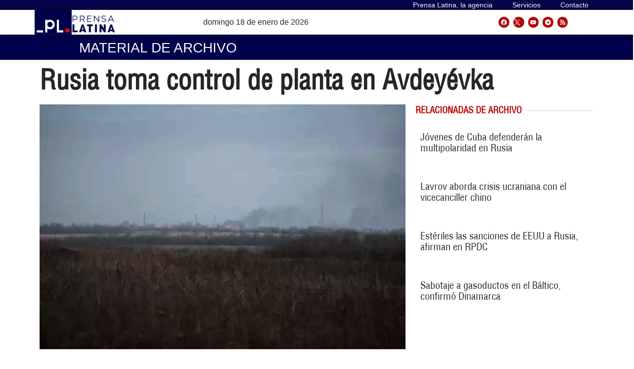

--- FILE ---
content_type: text/html; charset=UTF-8
request_url: https://archivo.prensa-latina.cu/2024/02/19/rusia-toma-control-de-planta-en-avdeyevka
body_size: 28783
content:
<!doctype html>
<html dir="ltr" lang="es" prefix="og: https://ogp.me/ns#">
<head>
	<meta charset="UTF-8">
		<meta name="viewport" content="width=device-width, initial-scale=1">
	<link rel="profile" href="http://gmpg.org/xfn/11">
	<!-- Global site tag (gtag.js) - Google Analytics -->
	<script async src="https://www.googletagmanager.com/gtag/js?id=UA-68617633-1"></script>
        <script>
	  window.dataLayer = window.dataLayer || [];
          function gtag(){dataLayer.push(arguments);}
          gtag('js', new Date());

          gtag('config', 'UA-68617633-1', { cookie_flags: 'SameSite=None;Secure' });
        </script>
        
    <!-- Global site tag (gtag.js) - Google Analytics -->
    <script async src="https://www.googletagmanager.com/gtag/js?id=G-1RL233DVY7"></script>
    <script>
    window.dataLayer = window.dataLayer || [];
    function gtag(){dataLayer.push(arguments);}
    gtag('js', new Date());
    gtag('config', 'G-1RL233DVY7', { cookie_flags: 'SameSite=None;Secure' });
	</script>
     
   
 
	<title>Rusia toma control de planta en Avdeyévka - Prensa Latina</title>
	<style>img:is([sizes="auto" i], [sizes^="auto," i]) { contain-intrinsic-size: 3000px 1500px }</style>
	
		<!-- All in One SEO 4.5.6 - aioseo.com -->
		<meta name="description" content="Moscú, 19 feb (Prensa Latina) El ejército ruso liberó una planta de coque de Avdeyévka controlada por las Fuerzas Armadas de Ucrania, afirmó hoy el Ministerio de Defensa en un comunicado." />
		<meta name="robots" content="max-image-preview:large" />
		<meta name="google-site-verification" content="G_hMJIDL-BaaPEio9s1iszvySdqlswIiS_W1XuXxMts" />
		<meta name="msvalidate.01" content="D4C964C84111571B667AB021FF4EC4C8" />
		<meta name="yandex-verification" content="cbddc9a5c8d4065f" />
		<meta name="keywords" content="conflicto,operación,rusia,ucrania,nota informativa" />
		<link rel="canonical" href="https://archivo.prensa-latina.cu/2024/02/19/rusia-toma-control-de-planta-en-avdeyevka" />
		<meta name="generator" content="All in One SEO (AIOSEO) 4.5.6" />
		<meta property="og:locale" content="es_ES" />
		<meta property="og:site_name" content="Prensa Latina - Últimas noticias -  Agencia Informativa Latinoamericana" />
		<meta property="og:type" content="article" />
		<meta property="og:title" content="Rusia toma control de planta en Avdeyévka - Prensa Latina" />
		<meta property="og:description" content="Moscú, 19 feb (Prensa Latina) El ejército ruso liberó una planta de coque de Avdeyévka controlada por las Fuerzas Armadas de Ucrania, afirmó hoy el Ministerio de Defensa en un comunicado." />
		<meta property="og:url" content="https://archivo.prensa-latina.cu/2024/02/19/rusia-toma-control-de-planta-en-avdeyevka" />
		<meta property="og:image" content="https://archivo.prensa-latina.cu/wp-content/uploads/2024/02/Planta-coque.jpg" />
		<meta property="og:image:secure_url" content="https://archivo.prensa-latina.cu/wp-content/uploads/2024/02/Planta-coque.jpg" />
		<meta property="og:image:width" content="1024" />
		<meta property="og:image:height" content="685" />
		<meta property="article:published_time" content="2024-02-19T10:40:08+00:00" />
		<meta property="article:modified_time" content="2024-02-19T12:11:44+00:00" />
		<meta property="article:publisher" content="https://www.facebook.com/AgenciaPrensaLatinaOficial" />
		<meta name="twitter:card" content="summary_large_image" />
		<meta name="twitter:site" content="@PrensaLatina_cu" />
		<meta name="twitter:title" content="Rusia toma control de planta en Avdeyévka - Prensa Latina" />
		<meta name="twitter:description" content="Moscú, 19 feb (Prensa Latina) El ejército ruso liberó una planta de coque de Avdeyévka controlada por las Fuerzas Armadas de Ucrania, afirmó hoy el Ministerio de Defensa en un comunicado." />
		<meta name="twitter:creator" content="@PrensaLatina_cu" />
		<meta name="twitter:image" content="https://archivo.prensa-latina.cu/wp-content/uploads/2024/02/Planta-coque.jpg" />
		<script type="application/ld+json" class="aioseo-schema">
			{"@context":"https:\/\/schema.org","@graph":[{"@type":"BlogPosting","@id":"https:\/\/archivo.prensa-latina.cu\/2024\/02\/19\/rusia-toma-control-de-planta-en-avdeyevka#blogposting","name":"Rusia toma control de planta en Avdey\u00e9vka - Prensa Latina","headline":"Rusia toma control de planta en Avdey\u00e9vka","author":{"@id":"https:\/\/archivo.prensa-latina.cu\/author\/hoo#author"},"publisher":{"@id":"https:\/\/archivo.prensa-latina.cu\/#organization"},"image":{"@type":"ImageObject","url":"https:\/\/archivo.prensa-latina.cu\/wp-content\/uploads\/2024\/02\/Planta-coque.jpg","width":1024,"height":685,"caption":"Planta-coque"},"datePublished":"2024-02-19T05:40:08-05:00","dateModified":"2024-02-19T07:11:44-05:00","inLanguage":"es-ES","mainEntityOfPage":{"@id":"https:\/\/archivo.prensa-latina.cu\/2024\/02\/19\/rusia-toma-control-de-planta-en-avdeyevka#webpage"},"isPartOf":{"@id":"https:\/\/archivo.prensa-latina.cu\/2024\/02\/19\/rusia-toma-control-de-planta-en-avdeyevka#webpage"},"articleSection":"Nota Informativa, conflicto, operaci\u00f3n, Rusia, Ucrania, Europa"},{"@type":"BreadcrumbList","@id":"https:\/\/archivo.prensa-latina.cu\/2024\/02\/19\/rusia-toma-control-de-planta-en-avdeyevka#breadcrumblist","itemListElement":[{"@type":"ListItem","@id":"https:\/\/archivo.prensa-latina.cu\/#listItem","position":1,"name":"Hogar","item":"https:\/\/archivo.prensa-latina.cu\/","nextItem":"https:\/\/archivo.prensa-latina.cu\/2024\/#listItem"},{"@type":"ListItem","@id":"https:\/\/archivo.prensa-latina.cu\/2024\/#listItem","position":2,"name":"2024","item":"https:\/\/archivo.prensa-latina.cu\/2024\/","nextItem":"https:\/\/archivo.prensa-latina.cu\/2024\/02\/#listItem","previousItem":"https:\/\/archivo.prensa-latina.cu\/#listItem"},{"@type":"ListItem","@id":"https:\/\/archivo.prensa-latina.cu\/2024\/02\/#listItem","position":3,"name":"February","item":"https:\/\/archivo.prensa-latina.cu\/2024\/02\/","nextItem":"https:\/\/archivo.prensa-latina.cu\/2024\/02\/19\/#listItem","previousItem":"https:\/\/archivo.prensa-latina.cu\/2024\/#listItem"},{"@type":"ListItem","@id":"https:\/\/archivo.prensa-latina.cu\/2024\/02\/19\/#listItem","position":4,"name":"19","previousItem":"https:\/\/archivo.prensa-latina.cu\/2024\/02\/#listItem"}]},{"@type":"Organization","@id":"https:\/\/archivo.prensa-latina.cu\/#organization","name":"Prensa Latina","url":"https:\/\/archivo.prensa-latina.cu\/","logo":{"@type":"ImageObject","url":"https:\/\/www.prensa-latina.cu\/wp-content\/uploads\/2022\/05\/LOGO_PRENSA_LATINA.png","@id":"https:\/\/archivo.prensa-latina.cu\/2024\/02\/19\/rusia-toma-control-de-planta-en-avdeyevka\/#organizationLogo"},"image":{"@id":"https:\/\/archivo.prensa-latina.cu\/#organizationLogo"},"sameAs":["https:\/\/www.facebook.com\/AgenciaPrensaLatinaOficial","https:\/\/twitter.com\/PrensaLatina_cu","https:\/\/www.youtube.com\/@AgenciaPrensaLatina"]},{"@type":"Person","@id":"https:\/\/archivo.prensa-latina.cu\/author\/hoo#author","url":"https:\/\/archivo.prensa-latina.cu\/author\/hoo","name":"Hansell Pavel Oro Oro","image":{"@type":"ImageObject","@id":"https:\/\/archivo.prensa-latina.cu\/2024\/02\/19\/rusia-toma-control-de-planta-en-avdeyevka#authorImage","url":"https:\/\/secure.gravatar.com\/avatar\/083f0ee3a5125f34f44742d1756f2618?s=96&d=mm&r=g","width":96,"height":96,"caption":"Hansell Pavel Oro Oro"}},{"@type":"WebPage","@id":"https:\/\/archivo.prensa-latina.cu\/2024\/02\/19\/rusia-toma-control-de-planta-en-avdeyevka#webpage","url":"https:\/\/archivo.prensa-latina.cu\/2024\/02\/19\/rusia-toma-control-de-planta-en-avdeyevka","name":"Rusia toma control de planta en Avdey\u00e9vka - Prensa Latina","description":"Mosc\u00fa, 19 feb (Prensa Latina) El ej\u00e9rcito ruso liber\u00f3 una planta de coque de Avdey\u00e9vka controlada por las Fuerzas Armadas de Ucrania, afirm\u00f3 hoy el Ministerio de Defensa en un comunicado.","inLanguage":"es-ES","isPartOf":{"@id":"https:\/\/archivo.prensa-latina.cu\/#website"},"breadcrumb":{"@id":"https:\/\/archivo.prensa-latina.cu\/2024\/02\/19\/rusia-toma-control-de-planta-en-avdeyevka#breadcrumblist"},"author":{"@id":"https:\/\/archivo.prensa-latina.cu\/author\/hoo#author"},"creator":{"@id":"https:\/\/archivo.prensa-latina.cu\/author\/hoo#author"},"image":{"@type":"ImageObject","url":"https:\/\/archivo.prensa-latina.cu\/wp-content\/uploads\/2024\/02\/Planta-coque.jpg","@id":"https:\/\/archivo.prensa-latina.cu\/2024\/02\/19\/rusia-toma-control-de-planta-en-avdeyevka\/#mainImage","width":1024,"height":685,"caption":"Planta-coque"},"primaryImageOfPage":{"@id":"https:\/\/archivo.prensa-latina.cu\/2024\/02\/19\/rusia-toma-control-de-planta-en-avdeyevka#mainImage"},"datePublished":"2024-02-19T05:40:08-05:00","dateModified":"2024-02-19T07:11:44-05:00"},{"@type":"WebSite","@id":"https:\/\/archivo.prensa-latina.cu\/#website","url":"https:\/\/archivo.prensa-latina.cu\/","name":"Prensa Latina","description":"\u00daltimas noticias -  Agencia Informativa Latinoamericana","inLanguage":"es-ES","publisher":{"@id":"https:\/\/archivo.prensa-latina.cu\/#organization"}}]}
		</script>
		<!-- All in One SEO -->

			<script>
				var adminBaseUrl = "https:\/\/archivo.prensa-latina.cu\/wp-admin\/";
				// If the iframe loaded a frontend page (not wp-admin), open it in the main window
				var keywordsAllowed = ["","elementor","microthemer","trp-edit-translation","brizy-edit-iframe","pagebuilder-edit-iframe","oxygen","dp_action=dfg_popup_fetch"];
				var keywordFound = false;
				try {
					if (window.parent.location.href.indexOf(adminBaseUrl) < 0 && window.parent.location.href !== window.location.href) {

						keywordsAllowed.forEach(function (keyword) {
							if (keyword && (window.location.href.indexOf(keyword) > -1 || window.parent.location.href.indexOf(keyword) > -1)) {
								keywordFound = true;
							}
						});
						// Redirect if it is an url
						if (!keywordFound && window.location.href.indexOf('http') > -1) {
							window.parent.location.href = window.location.href;
						}
					}
				} finally {

				}
			</script>
			<link rel='dns-prefetch' href='//archivo.prensa-latina.cu' />
<link rel="alternate" type="application/rss+xml" title="Prensa Latina &raquo; Feed" href="https://archivo.prensa-latina.cu/feed" />
<link rel="alternate" type="application/rss+xml" title="Prensa Latina &raquo; Feed de los comentarios" href="https://archivo.prensa-latina.cu/comments/feed" />
<script>
window._wpemojiSettings = {"baseUrl":"https:\/\/s.w.org\/images\/core\/emoji\/15.0.3\/72x72\/","ext":".png","svgUrl":"https:\/\/s.w.org\/images\/core\/emoji\/15.0.3\/svg\/","svgExt":".svg","source":{"concatemoji":"https:\/\/archivo.prensa-latina.cu\/wp-includes\/js\/wp-emoji-release.min.js?ver=6.7.1"}};
/*! This file is auto-generated */
!function(i,n){var o,s,e;function c(e){try{var t={supportTests:e,timestamp:(new Date).valueOf()};sessionStorage.setItem(o,JSON.stringify(t))}catch(e){}}function p(e,t,n){e.clearRect(0,0,e.canvas.width,e.canvas.height),e.fillText(t,0,0);var t=new Uint32Array(e.getImageData(0,0,e.canvas.width,e.canvas.height).data),r=(e.clearRect(0,0,e.canvas.width,e.canvas.height),e.fillText(n,0,0),new Uint32Array(e.getImageData(0,0,e.canvas.width,e.canvas.height).data));return t.every(function(e,t){return e===r[t]})}function u(e,t,n){switch(t){case"flag":return n(e,"\ud83c\udff3\ufe0f\u200d\u26a7\ufe0f","\ud83c\udff3\ufe0f\u200b\u26a7\ufe0f")?!1:!n(e,"\ud83c\uddfa\ud83c\uddf3","\ud83c\uddfa\u200b\ud83c\uddf3")&&!n(e,"\ud83c\udff4\udb40\udc67\udb40\udc62\udb40\udc65\udb40\udc6e\udb40\udc67\udb40\udc7f","\ud83c\udff4\u200b\udb40\udc67\u200b\udb40\udc62\u200b\udb40\udc65\u200b\udb40\udc6e\u200b\udb40\udc67\u200b\udb40\udc7f");case"emoji":return!n(e,"\ud83d\udc26\u200d\u2b1b","\ud83d\udc26\u200b\u2b1b")}return!1}function f(e,t,n){var r="undefined"!=typeof WorkerGlobalScope&&self instanceof WorkerGlobalScope?new OffscreenCanvas(300,150):i.createElement("canvas"),a=r.getContext("2d",{willReadFrequently:!0}),o=(a.textBaseline="top",a.font="600 32px Arial",{});return e.forEach(function(e){o[e]=t(a,e,n)}),o}function t(e){var t=i.createElement("script");t.src=e,t.defer=!0,i.head.appendChild(t)}"undefined"!=typeof Promise&&(o="wpEmojiSettingsSupports",s=["flag","emoji"],n.supports={everything:!0,everythingExceptFlag:!0},e=new Promise(function(e){i.addEventListener("DOMContentLoaded",e,{once:!0})}),new Promise(function(t){var n=function(){try{var e=JSON.parse(sessionStorage.getItem(o));if("object"==typeof e&&"number"==typeof e.timestamp&&(new Date).valueOf()<e.timestamp+604800&&"object"==typeof e.supportTests)return e.supportTests}catch(e){}return null}();if(!n){if("undefined"!=typeof Worker&&"undefined"!=typeof OffscreenCanvas&&"undefined"!=typeof URL&&URL.createObjectURL&&"undefined"!=typeof Blob)try{var e="postMessage("+f.toString()+"("+[JSON.stringify(s),u.toString(),p.toString()].join(",")+"));",r=new Blob([e],{type:"text/javascript"}),a=new Worker(URL.createObjectURL(r),{name:"wpTestEmojiSupports"});return void(a.onmessage=function(e){c(n=e.data),a.terminate(),t(n)})}catch(e){}c(n=f(s,u,p))}t(n)}).then(function(e){for(var t in e)n.supports[t]=e[t],n.supports.everything=n.supports.everything&&n.supports[t],"flag"!==t&&(n.supports.everythingExceptFlag=n.supports.everythingExceptFlag&&n.supports[t]);n.supports.everythingExceptFlag=n.supports.everythingExceptFlag&&!n.supports.flag,n.DOMReady=!1,n.readyCallback=function(){n.DOMReady=!0}}).then(function(){return e}).then(function(){var e;n.supports.everything||(n.readyCallback(),(e=n.source||{}).concatemoji?t(e.concatemoji):e.wpemoji&&e.twemoji&&(t(e.twemoji),t(e.wpemoji)))}))}((window,document),window._wpemojiSettings);
</script>
<link rel='stylesheet' id='dce-animations-css' href='https://archivo.prensa-latina.cu/wp-content/plugins/dynamic-content-for-elementor/assets/css/animations.css?ver=2.9.4' media='all' />
<style id='wp-emoji-styles-inline-css'>

	img.wp-smiley, img.emoji {
		display: inline !important;
		border: none !important;
		box-shadow: none !important;
		height: 1em !important;
		width: 1em !important;
		margin: 0 0.07em !important;
		vertical-align: -0.1em !important;
		background: none !important;
		padding: 0 !important;
	}
</style>
<link rel='stylesheet' id='wp-block-library-css' href='https://archivo.prensa-latina.cu/wp-includes/css/dist/block-library/style.min.css?ver=6.7.1' media='all' />
<style id='classic-theme-styles-inline-css'>
/*! This file is auto-generated */
.wp-block-button__link{color:#fff;background-color:#32373c;border-radius:9999px;box-shadow:none;text-decoration:none;padding:calc(.667em + 2px) calc(1.333em + 2px);font-size:1.125em}.wp-block-file__button{background:#32373c;color:#fff;text-decoration:none}
</style>
<style id='global-styles-inline-css'>
:root{--wp--preset--aspect-ratio--square: 1;--wp--preset--aspect-ratio--4-3: 4/3;--wp--preset--aspect-ratio--3-4: 3/4;--wp--preset--aspect-ratio--3-2: 3/2;--wp--preset--aspect-ratio--2-3: 2/3;--wp--preset--aspect-ratio--16-9: 16/9;--wp--preset--aspect-ratio--9-16: 9/16;--wp--preset--color--black: #000000;--wp--preset--color--cyan-bluish-gray: #abb8c3;--wp--preset--color--white: #ffffff;--wp--preset--color--pale-pink: #f78da7;--wp--preset--color--vivid-red: #cf2e2e;--wp--preset--color--luminous-vivid-orange: #ff6900;--wp--preset--color--luminous-vivid-amber: #fcb900;--wp--preset--color--light-green-cyan: #7bdcb5;--wp--preset--color--vivid-green-cyan: #00d084;--wp--preset--color--pale-cyan-blue: #8ed1fc;--wp--preset--color--vivid-cyan-blue: #0693e3;--wp--preset--color--vivid-purple: #9b51e0;--wp--preset--gradient--vivid-cyan-blue-to-vivid-purple: linear-gradient(135deg,rgba(6,147,227,1) 0%,rgb(155,81,224) 100%);--wp--preset--gradient--light-green-cyan-to-vivid-green-cyan: linear-gradient(135deg,rgb(122,220,180) 0%,rgb(0,208,130) 100%);--wp--preset--gradient--luminous-vivid-amber-to-luminous-vivid-orange: linear-gradient(135deg,rgba(252,185,0,1) 0%,rgba(255,105,0,1) 100%);--wp--preset--gradient--luminous-vivid-orange-to-vivid-red: linear-gradient(135deg,rgba(255,105,0,1) 0%,rgb(207,46,46) 100%);--wp--preset--gradient--very-light-gray-to-cyan-bluish-gray: linear-gradient(135deg,rgb(238,238,238) 0%,rgb(169,184,195) 100%);--wp--preset--gradient--cool-to-warm-spectrum: linear-gradient(135deg,rgb(74,234,220) 0%,rgb(151,120,209) 20%,rgb(207,42,186) 40%,rgb(238,44,130) 60%,rgb(251,105,98) 80%,rgb(254,248,76) 100%);--wp--preset--gradient--blush-light-purple: linear-gradient(135deg,rgb(255,206,236) 0%,rgb(152,150,240) 100%);--wp--preset--gradient--blush-bordeaux: linear-gradient(135deg,rgb(254,205,165) 0%,rgb(254,45,45) 50%,rgb(107,0,62) 100%);--wp--preset--gradient--luminous-dusk: linear-gradient(135deg,rgb(255,203,112) 0%,rgb(199,81,192) 50%,rgb(65,88,208) 100%);--wp--preset--gradient--pale-ocean: linear-gradient(135deg,rgb(255,245,203) 0%,rgb(182,227,212) 50%,rgb(51,167,181) 100%);--wp--preset--gradient--electric-grass: linear-gradient(135deg,rgb(202,248,128) 0%,rgb(113,206,126) 100%);--wp--preset--gradient--midnight: linear-gradient(135deg,rgb(2,3,129) 0%,rgb(40,116,252) 100%);--wp--preset--font-size--small: 13px;--wp--preset--font-size--medium: 20px;--wp--preset--font-size--large: 36px;--wp--preset--font-size--x-large: 42px;--wp--preset--spacing--20: 0.44rem;--wp--preset--spacing--30: 0.67rem;--wp--preset--spacing--40: 1rem;--wp--preset--spacing--50: 1.5rem;--wp--preset--spacing--60: 2.25rem;--wp--preset--spacing--70: 3.38rem;--wp--preset--spacing--80: 5.06rem;--wp--preset--shadow--natural: 6px 6px 9px rgba(0, 0, 0, 0.2);--wp--preset--shadow--deep: 12px 12px 50px rgba(0, 0, 0, 0.4);--wp--preset--shadow--sharp: 6px 6px 0px rgba(0, 0, 0, 0.2);--wp--preset--shadow--outlined: 6px 6px 0px -3px rgba(255, 255, 255, 1), 6px 6px rgba(0, 0, 0, 1);--wp--preset--shadow--crisp: 6px 6px 0px rgba(0, 0, 0, 1);}:where(.is-layout-flex){gap: 0.5em;}:where(.is-layout-grid){gap: 0.5em;}body .is-layout-flex{display: flex;}.is-layout-flex{flex-wrap: wrap;align-items: center;}.is-layout-flex > :is(*, div){margin: 0;}body .is-layout-grid{display: grid;}.is-layout-grid > :is(*, div){margin: 0;}:where(.wp-block-columns.is-layout-flex){gap: 2em;}:where(.wp-block-columns.is-layout-grid){gap: 2em;}:where(.wp-block-post-template.is-layout-flex){gap: 1.25em;}:where(.wp-block-post-template.is-layout-grid){gap: 1.25em;}.has-black-color{color: var(--wp--preset--color--black) !important;}.has-cyan-bluish-gray-color{color: var(--wp--preset--color--cyan-bluish-gray) !important;}.has-white-color{color: var(--wp--preset--color--white) !important;}.has-pale-pink-color{color: var(--wp--preset--color--pale-pink) !important;}.has-vivid-red-color{color: var(--wp--preset--color--vivid-red) !important;}.has-luminous-vivid-orange-color{color: var(--wp--preset--color--luminous-vivid-orange) !important;}.has-luminous-vivid-amber-color{color: var(--wp--preset--color--luminous-vivid-amber) !important;}.has-light-green-cyan-color{color: var(--wp--preset--color--light-green-cyan) !important;}.has-vivid-green-cyan-color{color: var(--wp--preset--color--vivid-green-cyan) !important;}.has-pale-cyan-blue-color{color: var(--wp--preset--color--pale-cyan-blue) !important;}.has-vivid-cyan-blue-color{color: var(--wp--preset--color--vivid-cyan-blue) !important;}.has-vivid-purple-color{color: var(--wp--preset--color--vivid-purple) !important;}.has-black-background-color{background-color: var(--wp--preset--color--black) !important;}.has-cyan-bluish-gray-background-color{background-color: var(--wp--preset--color--cyan-bluish-gray) !important;}.has-white-background-color{background-color: var(--wp--preset--color--white) !important;}.has-pale-pink-background-color{background-color: var(--wp--preset--color--pale-pink) !important;}.has-vivid-red-background-color{background-color: var(--wp--preset--color--vivid-red) !important;}.has-luminous-vivid-orange-background-color{background-color: var(--wp--preset--color--luminous-vivid-orange) !important;}.has-luminous-vivid-amber-background-color{background-color: var(--wp--preset--color--luminous-vivid-amber) !important;}.has-light-green-cyan-background-color{background-color: var(--wp--preset--color--light-green-cyan) !important;}.has-vivid-green-cyan-background-color{background-color: var(--wp--preset--color--vivid-green-cyan) !important;}.has-pale-cyan-blue-background-color{background-color: var(--wp--preset--color--pale-cyan-blue) !important;}.has-vivid-cyan-blue-background-color{background-color: var(--wp--preset--color--vivid-cyan-blue) !important;}.has-vivid-purple-background-color{background-color: var(--wp--preset--color--vivid-purple) !important;}.has-black-border-color{border-color: var(--wp--preset--color--black) !important;}.has-cyan-bluish-gray-border-color{border-color: var(--wp--preset--color--cyan-bluish-gray) !important;}.has-white-border-color{border-color: var(--wp--preset--color--white) !important;}.has-pale-pink-border-color{border-color: var(--wp--preset--color--pale-pink) !important;}.has-vivid-red-border-color{border-color: var(--wp--preset--color--vivid-red) !important;}.has-luminous-vivid-orange-border-color{border-color: var(--wp--preset--color--luminous-vivid-orange) !important;}.has-luminous-vivid-amber-border-color{border-color: var(--wp--preset--color--luminous-vivid-amber) !important;}.has-light-green-cyan-border-color{border-color: var(--wp--preset--color--light-green-cyan) !important;}.has-vivid-green-cyan-border-color{border-color: var(--wp--preset--color--vivid-green-cyan) !important;}.has-pale-cyan-blue-border-color{border-color: var(--wp--preset--color--pale-cyan-blue) !important;}.has-vivid-cyan-blue-border-color{border-color: var(--wp--preset--color--vivid-cyan-blue) !important;}.has-vivid-purple-border-color{border-color: var(--wp--preset--color--vivid-purple) !important;}.has-vivid-cyan-blue-to-vivid-purple-gradient-background{background: var(--wp--preset--gradient--vivid-cyan-blue-to-vivid-purple) !important;}.has-light-green-cyan-to-vivid-green-cyan-gradient-background{background: var(--wp--preset--gradient--light-green-cyan-to-vivid-green-cyan) !important;}.has-luminous-vivid-amber-to-luminous-vivid-orange-gradient-background{background: var(--wp--preset--gradient--luminous-vivid-amber-to-luminous-vivid-orange) !important;}.has-luminous-vivid-orange-to-vivid-red-gradient-background{background: var(--wp--preset--gradient--luminous-vivid-orange-to-vivid-red) !important;}.has-very-light-gray-to-cyan-bluish-gray-gradient-background{background: var(--wp--preset--gradient--very-light-gray-to-cyan-bluish-gray) !important;}.has-cool-to-warm-spectrum-gradient-background{background: var(--wp--preset--gradient--cool-to-warm-spectrum) !important;}.has-blush-light-purple-gradient-background{background: var(--wp--preset--gradient--blush-light-purple) !important;}.has-blush-bordeaux-gradient-background{background: var(--wp--preset--gradient--blush-bordeaux) !important;}.has-luminous-dusk-gradient-background{background: var(--wp--preset--gradient--luminous-dusk) !important;}.has-pale-ocean-gradient-background{background: var(--wp--preset--gradient--pale-ocean) !important;}.has-electric-grass-gradient-background{background: var(--wp--preset--gradient--electric-grass) !important;}.has-midnight-gradient-background{background: var(--wp--preset--gradient--midnight) !important;}.has-small-font-size{font-size: var(--wp--preset--font-size--small) !important;}.has-medium-font-size{font-size: var(--wp--preset--font-size--medium) !important;}.has-large-font-size{font-size: var(--wp--preset--font-size--large) !important;}.has-x-large-font-size{font-size: var(--wp--preset--font-size--x-large) !important;}
:where(.wp-block-post-template.is-layout-flex){gap: 1.25em;}:where(.wp-block-post-template.is-layout-grid){gap: 1.25em;}
:where(.wp-block-columns.is-layout-flex){gap: 2em;}:where(.wp-block-columns.is-layout-grid){gap: 2em;}
:root :where(.wp-block-pullquote){font-size: 1.5em;line-height: 1.6;}
</style>
<link rel='stylesheet' id='timeline-css' href='https://archivo.prensa-latina.cu/wp-content/plugins/pl-timeline/public/css/timeline.css?ver=0.1.2' media='all' />
<link rel='stylesheet' id='styles-css' href='https://archivo.prensa-latina.cu/wp-content/plugins/pl-widget/public/css/styles.css?ver=0.1.2' media='all' />
<link rel='stylesheet' id='bootstrap-css' href='https://archivo.prensa-latina.cu/wp-content/plugins/pl-widget/public/css/bootstrap.min.css?ver=4.5.2' media='all' />
<link rel='stylesheet' id='slide-portada-css' href='https://archivo.prensa-latina.cu/wp-content/plugins/pl-widget/public/css/slide-portada.css?ver=0.1.2' media='all' />
<link rel='stylesheet' id='newscard3grid-css' href='https://archivo.prensa-latina.cu/wp-content/plugins/pl-widget/public/css/newscard3grid.css?ver=0.1.2' media='all' />
<link rel='stylesheet' id='feature4news-css' href='https://archivo.prensa-latina.cu/wp-content/plugins/pl-widget/public/css/feature4news.css?ver=0.1.2' media='all' />
<link rel='stylesheet' id='1onlynews-css' href='https://archivo.prensa-latina.cu/wp-content/plugins/pl-widget/public/css/1onlynews.css?ver=0.1.2' media='all' />
<link rel='stylesheet' id='opinioncardsnews-css' href='https://archivo.prensa-latina.cu/wp-content/plugins/pl-widget/public/css/opinioncardsnews.css?ver=0.1.2' media='all' />
<link rel='stylesheet' id='boxsimplenews-css' href='https://archivo.prensa-latina.cu/wp-content/plugins/pl-widget/public/css/boxsimplenews.css?ver=0.1.2' media='all' />
<link rel='stylesheet' id='boxsimpletittle-css' href='https://archivo.prensa-latina.cu/wp-content/plugins/pl-widget/public/css/boxsimpletittle.css?ver=0.1.2' media='all' />
<link rel='stylesheet' id='2news-css' href='https://archivo.prensa-latina.cu/wp-content/plugins/pl-widget/public/css/1onlynews.css?ver=0.1.2' media='all' />
<link rel='stylesheet' id='2subnews-css' href='https://archivo.prensa-latina.cu/wp-content/plugins/pl-widget/public/css/boxsimplenews.css?ver=0.1.2' media='all' />
<link rel='stylesheet' id='2subtitles-css' href='https://archivo.prensa-latina.cu/wp-content/plugins/pl-widget/public/css/boxsimpletittle.css?ver=0.1.2' media='all' />
<link rel='stylesheet' id='3_principales-css' href='https://archivo.prensa-latina.cu/wp-content/plugins/pl-widget/public/css/3-principales.css?ver=0.1.2' media='all' />
<link rel='stylesheet' id='1_principal-css' href='https://archivo.prensa-latina.cu/wp-content/plugins/pl-widget/public/css/1-principal.css?ver=0.1.2' media='all' />
<link rel='stylesheet' id='1_notadestacada-css' href='https://archivo.prensa-latina.cu/wp-content/plugins/pl-widget/public/css/1-notadestacada.css?ver=0.1.2' media='all' />
<link rel='stylesheet' id='pltv-css' href='https://archivo.prensa-latina.cu/wp-content/plugins/pl-widget/public/css/pltv.css?ver=0.1.2' media='all' />
<link rel='stylesheet' id='newscard4-css' href='https://archivo.prensa-latina.cu/wp-content/plugins/pl-widget/public/css/newscard4.css?ver=0.1.2' media='all' />
<link rel='stylesheet' id='3tvrel-css' href='https://archivo.prensa-latina.cu/wp-content/plugins/pl-widget/public/css/3tvrel.css?ver=0.1.2' media='all' />
<link rel='stylesheet' id='4Ads-css' href='https://archivo.prensa-latina.cu/wp-content/plugins/pl-widget/public/css/4Ads.css?ver=0.1.2' media='all' />
<link rel='stylesheet' id='cobertura-css' href='https://archivo.prensa-latina.cu/wp-content/plugins/pl-widget/public/css/cobertura.css?ver=0.1.2' media='all' />
<link rel='stylesheet' id='urgente-css' href='https://archivo.prensa-latina.cu/wp-content/plugins/pl-widget/public/css/breakingnews.css?ver=0.1.2' media='all' />
<link rel='stylesheet' id='hello-elementor-css' href='https://archivo.prensa-latina.cu/wp-content/themes/hello-elementor/style.min.css?ver=2.7.1' media='all' />
<link rel='stylesheet' id='hello-elementor-theme-style-css' href='https://archivo.prensa-latina.cu/wp-content/themes/hello-elementor/theme.min.css?ver=2.7.1' media='all' />
<link rel='stylesheet' id='elementor-lazyload-css' href='https://archivo.prensa-latina.cu/wp-content/plugins/elementor/assets/css/modules/lazyload/frontend.min.css?ver=3.14.1' media='all' />
<link rel='stylesheet' id='elementor-frontend-css' href='https://archivo.prensa-latina.cu/wp-content/plugins/elementor/assets/css/frontend-lite.min.css?ver=3.14.1' media='all' />
<link rel='stylesheet' id='swiper-css' href='https://archivo.prensa-latina.cu/wp-content/plugins/elementor/assets/lib/swiper/v8/css/swiper.min.css?ver=8.4.5' media='all' />
<link rel='stylesheet' id='elementor-post-5-css' href='https://archivo.prensa-latina.cu/wp-content/uploads/elementor/css/post-5.css?ver=1697930919' media='all' />
<link rel='stylesheet' id='dashicons-css' href='https://archivo.prensa-latina.cu/wp-includes/css/dashicons.min.css?ver=6.7.1' media='all' />
<link rel='stylesheet' id='elementor-pro-css' href='https://archivo.prensa-latina.cu/wp-content/plugins/elementor-pro/assets/css/frontend-lite.min.css?ver=3.14.1' media='all' />
<link rel='stylesheet' id='font-awesome-5-all-css' href='https://archivo.prensa-latina.cu/wp-content/plugins/elementor/assets/lib/font-awesome/css/all.min.css?ver=3.14.1' media='all' />
<link rel='stylesheet' id='font-awesome-4-shim-css' href='https://archivo.prensa-latina.cu/wp-content/plugins/elementor/assets/lib/font-awesome/css/v4-shims.min.css?ver=3.14.1' media='all' />
<link rel='stylesheet' id='elementor-global-css' href='https://archivo.prensa-latina.cu/wp-content/uploads/elementor/css/global.css?ver=1697931038' media='all' />
<link rel='stylesheet' id='elementor-post-38508-css' href='https://archivo.prensa-latina.cu/wp-content/uploads/elementor/css/post-38508.css?ver=1712314724' media='all' />
<link rel='stylesheet' id='elementor-post-36241-css' href='https://archivo.prensa-latina.cu/wp-content/uploads/elementor/css/post-36241.css?ver=1711907178' media='all' />
<link rel='stylesheet' id='elementor-post-110451-css' href='https://archivo.prensa-latina.cu/wp-content/uploads/elementor/css/post-110451.css?ver=1712318694' media='all' />
<link rel='stylesheet' id='elementor-post-395638-css' href='https://archivo.prensa-latina.cu/wp-content/uploads/elementor/css/post-395638.css?ver=1697931041' media='all' />
<link rel='stylesheet' id='elementor-post-176566-css' href='https://archivo.prensa-latina.cu/wp-content/uploads/elementor/css/post-176566.css?ver=1697931041' media='all' />
<link rel='stylesheet' id='elementor-post-35117-css' href='https://archivo.prensa-latina.cu/wp-content/uploads/elementor/css/post-35117.css?ver=1712315334' media='all' />
<link rel='stylesheet' id='hello-elementor-child-style-css' href='https://archivo.prensa-latina.cu/wp-content/themes/hello-theme-child-master/style.css?ver=1.0.0' media='all' />
<link rel='stylesheet' id='ecs-styles-css' href='https://archivo.prensa-latina.cu/wp-content/plugins/ele-custom-skin/assets/css/ecs-style.css?ver=3.1.7' media='all' />
<link rel='stylesheet' id='elementor-post-35060-css' href='https://archivo.prensa-latina.cu/wp-content/uploads/elementor/css/post-35060.css?ver=1674902060' media='all' />
<link rel='stylesheet' id='elementor-post-35068-css' href='https://archivo.prensa-latina.cu/wp-content/uploads/elementor/css/post-35068.css?ver=1640599680' media='all' />
<link rel='stylesheet' id='elementor-post-35115-css' href='https://archivo.prensa-latina.cu/wp-content/uploads/elementor/css/post-35115.css?ver=1684068821' media='all' />
<link rel='stylesheet' id='elementor-post-38519-css' href='https://archivo.prensa-latina.cu/wp-content/uploads/elementor/css/post-38519.css?ver=1684069536' media='all' />
<link rel='stylesheet' id='elementor-post-38537-css' href='https://archivo.prensa-latina.cu/wp-content/uploads/elementor/css/post-38537.css?ver=1635548221' media='all' />
<link rel='stylesheet' id='elementor-post-38538-css' href='https://archivo.prensa-latina.cu/wp-content/uploads/elementor/css/post-38538.css?ver=1674050216' media='all' />
<link rel='stylesheet' id='elementor-post-38540-css' href='https://archivo.prensa-latina.cu/wp-content/uploads/elementor/css/post-38540.css?ver=1635596911' media='all' />
<link rel='stylesheet' id='elementor-post-38549-css' href='https://archivo.prensa-latina.cu/wp-content/uploads/elementor/css/post-38549.css?ver=1685007239' media='all' />
<link rel='stylesheet' id='elementor-post-38550-css' href='https://archivo.prensa-latina.cu/wp-content/uploads/elementor/css/post-38550.css?ver=1636729465' media='all' />
<link rel='stylesheet' id='elementor-post-38553-css' href='https://archivo.prensa-latina.cu/wp-content/uploads/elementor/css/post-38553.css?ver=1635842389' media='all' />
<link rel='stylesheet' id='elementor-post-38554-css' href='https://archivo.prensa-latina.cu/wp-content/uploads/elementor/css/post-38554.css?ver=1636806952' media='all' />
<link rel='stylesheet' id='elementor-post-38567-css' href='https://archivo.prensa-latina.cu/wp-content/uploads/elementor/css/post-38567.css?ver=1699027084' media='all' />
<link rel='stylesheet' id='elementor-post-38568-css' href='https://archivo.prensa-latina.cu/wp-content/uploads/elementor/css/post-38568.css?ver=1677497539' media='all' />
<link rel='stylesheet' id='elementor-post-38569-css' href='https://archivo.prensa-latina.cu/wp-content/uploads/elementor/css/post-38569.css?ver=1677497708' media='all' />
<link rel='stylesheet' id='elementor-post-38572-css' href='https://archivo.prensa-latina.cu/wp-content/uploads/elementor/css/post-38572.css?ver=1636279241' media='all' />
<link rel='stylesheet' id='elementor-post-38590-css' href='https://archivo.prensa-latina.cu/wp-content/uploads/elementor/css/post-38590.css?ver=1684068614' media='all' />
<link rel='stylesheet' id='elementor-post-100606-css' href='https://archivo.prensa-latina.cu/wp-content/uploads/elementor/css/post-100606.css?ver=1674381142' media='all' />
<link rel='stylesheet' id='elementor-post-100690-css' href='https://archivo.prensa-latina.cu/wp-content/uploads/elementor/css/post-100690.css?ver=1685713471' media='all' />
<link rel='stylesheet' id='elementor-post-119173-css' href='https://archivo.prensa-latina.cu/wp-content/uploads/elementor/css/post-119173.css?ver=1686656327' media='all' />
<link rel='stylesheet' id='elementor-post-122276-css' href='https://archivo.prensa-latina.cu/wp-content/uploads/elementor/css/post-122276.css?ver=1681890560' media='all' />
<link rel='stylesheet' id='elementor-post-164395-css' href='https://archivo.prensa-latina.cu/wp-content/uploads/elementor/css/post-164395.css?ver=1642154769' media='all' />
<link rel='stylesheet' id='elementor-post-184198-css' href='https://archivo.prensa-latina.cu/wp-content/uploads/elementor/css/post-184198.css?ver=1644917488' media='all' />
<link rel='stylesheet' id='elementor-post-265578-css' href='https://archivo.prensa-latina.cu/wp-content/uploads/elementor/css/post-265578.css?ver=1685710537' media='all' />
<link rel='stylesheet' id='elementor-post-287935-css' href='https://archivo.prensa-latina.cu/wp-content/uploads/elementor/css/post-287935.css?ver=1658488816' media='all' />
<link rel='stylesheet' id='elementor-post-306480-css' href='https://archivo.prensa-latina.cu/wp-content/uploads/elementor/css/post-306480.css?ver=1675515242' media='all' />
<link rel='stylesheet' id='elementor-post-364967-css' href='https://archivo.prensa-latina.cu/wp-content/uploads/elementor/css/post-364967.css?ver=1680643023' media='all' />
<link rel='stylesheet' id='elementor-post-365271-css' href='https://archivo.prensa-latina.cu/wp-content/uploads/elementor/css/post-365271.css?ver=1669203295' media='all' />
<link rel='stylesheet' id='elementor-post-370527-css' href='https://archivo.prensa-latina.cu/wp-content/uploads/elementor/css/post-370527.css?ver=1701887138' media='all' />
<link rel='stylesheet' id='elementor-post-370725-css' href='https://archivo.prensa-latina.cu/wp-content/uploads/elementor/css/post-370725.css?ver=1701887710' media='all' />
<link rel='stylesheet' id='elementor-post-400082-css' href='https://archivo.prensa-latina.cu/wp-content/uploads/elementor/css/post-400082.css?ver=1674052487' media='all' />
<link rel='stylesheet' id='elementor-post-402078-css' href='https://archivo.prensa-latina.cu/wp-content/uploads/elementor/css/post-402078.css?ver=1674312075' media='all' />
<link rel='stylesheet' id='elementor-post-402432-css' href='https://archivo.prensa-latina.cu/wp-content/uploads/elementor/css/post-402432.css?ver=1674335354' media='all' />
<link rel='stylesheet' id='elementor-post-413808-css' href='https://archivo.prensa-latina.cu/wp-content/uploads/elementor/css/post-413808.css?ver=1675851632' media='all' />
<link rel='stylesheet' id='elementor-post-424159-css' href='https://archivo.prensa-latina.cu/wp-content/uploads/elementor/css/post-424159.css?ver=1677142099' media='all' />
<link rel='stylesheet' id='elementor-post-431638-css' href='https://archivo.prensa-latina.cu/wp-content/uploads/elementor/css/post-431638.css?ver=1678030868' media='all' />
<link rel='stylesheet' id='elementor-post-432659-css' href='https://archivo.prensa-latina.cu/wp-content/uploads/elementor/css/post-432659.css?ver=1680264769' media='all' />
<link rel='stylesheet' id='elementor-post-435993-css' href='https://archivo.prensa-latina.cu/wp-content/uploads/elementor/css/post-435993.css?ver=1685711554' media='all' />
<link rel='stylesheet' id='elementor-post-451898-css' href='https://archivo.prensa-latina.cu/wp-content/uploads/elementor/css/post-451898.css?ver=1681126172' media='all' />
<style id='rocket-lazyload-inline-css'>
.rll-youtube-player{position:relative;padding-bottom:56.23%;height:0;overflow:hidden;max-width:100%;}.rll-youtube-player iframe{position:absolute;top:0;left:0;width:100%;height:100%;z-index:100;background:0 0}.rll-youtube-player img{bottom:0;display:block;left:0;margin:auto;max-width:100%;width:100%;position:absolute;right:0;top:0;border:none;height:auto;cursor:pointer;-webkit-transition:.4s all;-moz-transition:.4s all;transition:.4s all}.rll-youtube-player img:hover{-webkit-filter:brightness(75%)}.rll-youtube-player .play{height:72px;width:72px;left:50%;top:50%;margin-left:-36px;margin-top:-36px;position:absolute;background:url(https://archivo.prensa-latina.cu/wp-content/plugins/rocket-lazy-load/assets/img/youtube.png) no-repeat;cursor:pointer}
</style>
<link rel='stylesheet' id='google-fonts-1-css' href='https://fonts.googleapis.com/css?family=Roboto+Condensed%3A100%2C100italic%2C200%2C200italic%2C300%2C300italic%2C400%2C400italic%2C500%2C500italic%2C600%2C600italic%2C700%2C700italic%2C800%2C800italic%2C900%2C900italic&#038;display=auto&#038;ver=6.7.1' media='all' />
<link rel='stylesheet' id='elementor-icons-twitter_x-css' href='https://archivo.prensa-latina.cu/wp-content/uploads/elementor/custom-icons/twitter_x/css/twitter_x.css?ver=1.0.0' media='all' />
<link rel="preconnect" href="https://fonts.gstatic.com/" crossorigin><script src="https://archivo.prensa-latina.cu/wp-includes/js/jquery/jquery.min.js?ver=3.7.1" id="jquery-core-js"></script>
<script src="https://archivo.prensa-latina.cu/wp-includes/js/jquery/jquery-migrate.min.js?ver=3.4.1" id="jquery-migrate-js"></script>
<script src="https://archivo.prensa-latina.cu/wp-content/plugins/pl-widget/public/js/jquery.min.js?ver=3.5.1" id="custom_jquery-js"></script>
<script src="https://archivo.prensa-latina.cu/wp-content/plugins/elementor/assets/lib/font-awesome/js/v4-shims.min.js?ver=3.14.1" id="font-awesome-4-shim-js"></script>
<script id="ecs_ajax_load-js-extra">
var ecs_ajax_params = {"ajaxurl":"https:\/\/archivo.prensa-latina.cu\/wp-admin\/admin-ajax.php","posts":"{\"page\":0,\"year\":2024,\"monthnum\":2,\"day\":19,\"name\":\"rusia-toma-control-de-planta-en-avdeyevka\",\"error\":\"\",\"m\":\"\",\"p\":0,\"post_parent\":\"\",\"subpost\":\"\",\"subpost_id\":\"\",\"attachment\":\"\",\"attachment_id\":0,\"pagename\":\"\",\"page_id\":0,\"second\":\"\",\"minute\":\"\",\"hour\":\"\",\"w\":0,\"category_name\":\"\",\"tag\":\"\",\"cat\":\"\",\"tag_id\":\"\",\"author\":\"\",\"author_name\":\"\",\"feed\":\"\",\"tb\":\"\",\"paged\":0,\"meta_key\":\"\",\"meta_value\":\"\",\"preview\":\"\",\"s\":\"\",\"sentence\":\"\",\"title\":\"\",\"fields\":\"\",\"menu_order\":\"\",\"embed\":\"\",\"category__in\":[],\"category__not_in\":[],\"category__and\":[],\"post__in\":[],\"post__not_in\":[],\"post_name__in\":[],\"tag__in\":[],\"tag__not_in\":[],\"tag__and\":[],\"tag_slug__in\":[],\"tag_slug__and\":[],\"post_parent__in\":[],\"post_parent__not_in\":[],\"author__in\":[],\"author__not_in\":[],\"search_columns\":[],\"post_type\":[\"post\",\"page\",\"e-landing-page\"],\"ignore_sticky_posts\":false,\"suppress_filters\":false,\"cache_results\":true,\"update_post_term_cache\":true,\"update_menu_item_cache\":false,\"lazy_load_term_meta\":true,\"update_post_meta_cache\":true,\"posts_per_page\":10,\"nopaging\":false,\"comments_per_page\":\"50\",\"no_found_rows\":false,\"order\":\"DESC\"}"};
</script>
<script src="https://archivo.prensa-latina.cu/wp-content/plugins/ele-custom-skin/assets/js/ecs_ajax_pagination.js?ver=3.1.7" id="ecs_ajax_load-js"></script>
<script src="https://archivo.prensa-latina.cu/wp-content/plugins/ele-custom-skin/assets/js/ecs.js?ver=3.1.7" id="ecs-script-js"></script>
<link rel="https://api.w.org/" href="https://archivo.prensa-latina.cu/wp-json/" /><link rel="alternate" title="JSON" type="application/json" href="https://archivo.prensa-latina.cu/wp-json/wp/v2/posts/652739" /><link rel="EditURI" type="application/rsd+xml" title="RSD" href="https://archivo.prensa-latina.cu/xmlrpc.php?rsd" />
<meta name="generator" content="WordPress 6.7.1" />
<link rel='shortlink' href='https://archivo.prensa-latina.cu/?p=652739' />
<link rel="alternate" title="oEmbed (JSON)" type="application/json+oembed" href="https://archivo.prensa-latina.cu/wp-json/oembed/1.0/embed?url=https%3A%2F%2Farchivo.prensa-latina.cu%2F2024%2F02%2F19%2Frusia-toma-control-de-planta-en-avdeyevka" />
<link rel="alternate" title="oEmbed (XML)" type="text/xml+oembed" href="https://archivo.prensa-latina.cu/wp-json/oembed/1.0/embed?url=https%3A%2F%2Farchivo.prensa-latina.cu%2F2024%2F02%2F19%2Frusia-toma-control-de-planta-en-avdeyevka&#038;format=xml" />
<meta name="generator" content="Elementor 3.14.1; features: e_dom_optimization, e_optimized_assets_loading, e_optimized_css_loading, e_font_icon_svg, a11y_improvements, additional_custom_breakpoints; settings: css_print_method-external, google_font-enabled, font_display-auto">
<meta name="referrer" content="no-referrer-when-downgrade">
<link rel="icon" href="https://archivo.prensa-latina.cu/wp-content/uploads/2021/10/cropped-isotipo-oficial-Prensa-Latina-216x216.png" sizes="32x32" />
<link rel="icon" href="https://archivo.prensa-latina.cu/wp-content/uploads/2021/10/cropped-isotipo-oficial-Prensa-Latina-216x216.png" sizes="192x192" />
<link rel="apple-touch-icon" href="https://archivo.prensa-latina.cu/wp-content/uploads/2021/10/cropped-isotipo-oficial-Prensa-Latina-216x216.png" />
<meta name="msapplication-TileImage" content="https://archivo.prensa-latina.cu/wp-content/uploads/2021/10/cropped-isotipo-oficial-Prensa-Latina.png" />
<noscript><style id="rocket-lazyload-nojs-css">.rll-youtube-player, [data-lazy-src]{display:none !important;}</style></noscript>
   
</head>


    
<body class="post-template-default single single-post postid-652739 single-format-standard wp-custom-logo e-lazyload elementor-default elementor-kit-5 elementor-page-110451">

		<div data-elementor-type="header" data-elementor-id="38508" class="elementor elementor-38508 elementor-location-header" data-elementor-post-type="elementor_library">
								<section data-dce-background-color="#04044c" class="elementor-section elementor-top-section elementor-element elementor-element-cf92bce elementor-section-content-middle elementor-hidden-tablet elementor-hidden-mobile elementor-section-boxed elementor-section-height-default elementor-section-height-default" data-id="cf92bce" data-element_type="section" data-settings="{&quot;background_background&quot;:&quot;classic&quot;}">
						<div class="elementor-container elementor-column-gap-no">
					<div class="elementor-column elementor-col-50 elementor-top-column elementor-element elementor-element-7392b3c" data-id="7392b3c" data-element_type="column">
			<div class="elementor-widget-wrap">
									</div>
		</div>
				<div class="elementor-column elementor-col-50 elementor-top-column elementor-element elementor-element-8837366" data-id="8837366" data-element_type="column">
			<div class="elementor-widget-wrap elementor-element-populated">
								<div class="elementor-element elementor-element-cd3d137 elementor-nav-menu__align-right elementor-nav-menu--dropdown-tablet elementor-nav-menu__text-align-aside elementor-nav-menu--toggle elementor-nav-menu--burger elementor-widget elementor-widget-nav-menu" data-id="cd3d137" data-element_type="widget" data-settings="{&quot;layout&quot;:&quot;horizontal&quot;,&quot;submenu_icon&quot;:{&quot;value&quot;:&quot;&lt;svg class=\&quot;e-font-icon-svg e-fas-caret-down\&quot; viewBox=\&quot;0 0 320 512\&quot; xmlns=\&quot;http:\/\/www.w3.org\/2000\/svg\&quot;&gt;&lt;path d=\&quot;M31.3 192h257.3c17.8 0 26.7 21.5 14.1 34.1L174.1 354.8c-7.8 7.8-20.5 7.8-28.3 0L17.2 226.1C4.6 213.5 13.5 192 31.3 192z\&quot;&gt;&lt;\/path&gt;&lt;\/svg&gt;&quot;,&quot;library&quot;:&quot;fa-solid&quot;},&quot;toggle&quot;:&quot;burger&quot;}" data-widget_type="nav-menu.default">
				<div class="elementor-widget-container">
			<link rel="stylesheet" href="https://archivo.prensa-latina.cu/wp-content/plugins/elementor-pro/assets/css/widget-nav-menu.min.css">			<nav class="elementor-nav-menu--main elementor-nav-menu__container elementor-nav-menu--layout-horizontal e--pointer-none">
				<ul id="menu-1-cd3d137" class="elementor-nav-menu"><li class="menu-item menu-item-type-post_type menu-item-object-page menu-item-107146"><a href="https://archivo.prensa-latina.cu/quienes-somos" class="elementor-item">Prensa Latina, la agencia</a></li>
<li class="menu-item menu-item-type-post_type menu-item-object-page menu-item-107147"><a href="https://archivo.prensa-latina.cu/ofertas-servicios-prensa-latina" class="elementor-item">Servicios</a></li>
<li class="menu-item menu-item-type-post_type menu-item-object-page menu-item-107145"><a href="https://archivo.prensa-latina.cu/contacto" class="elementor-item">Contacto</a></li>
</ul>			</nav>
					<div class="elementor-menu-toggle" role="button" tabindex="0" aria-label="Menu Toggle" aria-expanded="false">
			<svg aria-hidden="true" role="presentation" class="elementor-menu-toggle__icon--open e-font-icon-svg e-eicon-menu-bar" viewBox="0 0 1000 1000" xmlns="http://www.w3.org/2000/svg"><path d="M104 333H896C929 333 958 304 958 271S929 208 896 208H104C71 208 42 237 42 271S71 333 104 333ZM104 583H896C929 583 958 554 958 521S929 458 896 458H104C71 458 42 487 42 521S71 583 104 583ZM104 833H896C929 833 958 804 958 771S929 708 896 708H104C71 708 42 737 42 771S71 833 104 833Z"></path></svg><svg aria-hidden="true" role="presentation" class="elementor-menu-toggle__icon--close e-font-icon-svg e-eicon-close" viewBox="0 0 1000 1000" xmlns="http://www.w3.org/2000/svg"><path d="M742 167L500 408 258 167C246 154 233 150 217 150 196 150 179 158 167 167 154 179 150 196 150 212 150 229 154 242 171 254L408 500 167 742C138 771 138 800 167 829 196 858 225 858 254 829L496 587 738 829C750 842 767 846 783 846 800 846 817 842 829 829 842 817 846 804 846 783 846 767 842 750 829 737L588 500 833 258C863 229 863 200 833 171 804 137 775 137 742 167Z"></path></svg>			<span class="elementor-screen-only">Menu</span>
		</div>
					<nav class="elementor-nav-menu--dropdown elementor-nav-menu__container" aria-hidden="true">
				<ul id="menu-2-cd3d137" class="elementor-nav-menu"><li class="menu-item menu-item-type-post_type menu-item-object-page menu-item-107146"><a href="https://archivo.prensa-latina.cu/quienes-somos" class="elementor-item" tabindex="-1">Prensa Latina, la agencia</a></li>
<li class="menu-item menu-item-type-post_type menu-item-object-page menu-item-107147"><a href="https://archivo.prensa-latina.cu/ofertas-servicios-prensa-latina" class="elementor-item" tabindex="-1">Servicios</a></li>
<li class="menu-item menu-item-type-post_type menu-item-object-page menu-item-107145"><a href="https://archivo.prensa-latina.cu/contacto" class="elementor-item" tabindex="-1">Contacto</a></li>
</ul>			</nav>
				</div>
				</div>
					</div>
		</div>
							</div>
		</section>
				<section data-dce-background-color="#FFFFFF" data-dce-background-overlay-color="#FFFFFF" class="elementor-section elementor-top-section elementor-element elementor-element-7adf8e4 elementor-hidden-mobile elementor-section-boxed elementor-section-height-default elementor-section-height-default" data-id="7adf8e4" data-element_type="section" data-settings="{&quot;background_background&quot;:&quot;classic&quot;}">
							<div class="elementor-background-overlay"></div>
							<div class="elementor-container elementor-column-gap-no">
					<div class="elementor-column elementor-col-16 elementor-top-column elementor-element elementor-element-c9c9785" data-id="c9c9785" data-element_type="column">
			<div class="elementor-widget-wrap elementor-element-populated">
								<div class="elementor-element elementor-element-b9d3af2 elementor-hidden-mobile elementor-widget elementor-widget-theme-site-logo elementor-widget-image" data-id="b9d3af2" data-element_type="widget" data-settings="{&quot;sticky&quot;:&quot;top&quot;,&quot;sticky_on&quot;:[&quot;desktop&quot;,&quot;tablet&quot;,&quot;mobile&quot;],&quot;sticky_offset&quot;:0,&quot;sticky_effects_offset&quot;:0}" data-widget_type="theme-site-logo.default">
				<div class="elementor-widget-container">
			<style>/*! elementor - v3.14.0 - 26-06-2023 */
.elementor-widget-image{text-align:center}.elementor-widget-image a{display:inline-block}.elementor-widget-image a img[src$=".svg"]{width:48px}.elementor-widget-image img{vertical-align:middle;display:inline-block}</style>								<a href="https://archivo.prensa-latina.cu">
			<img width="150" height="100" src="data:image/svg+xml,%3Csvg%20xmlns='http://www.w3.org/2000/svg'%20viewBox='0%200%20150%20100'%3E%3C/svg%3E" class="attachment-thumbnail size-thumbnail wp-image-121836" alt="logo identificador Prensa Latina" data-lazy-srcset="https://archivo.prensa-latina.cu/wp-content/uploads/2021/10/cropped-2._Isotipo_Color-Institucional-150x100.png 150w, https://archivo.prensa-latina.cu/wp-content/uploads/2021/10/cropped-2._Isotipo_Color-Institucional-300x199.png 300w, https://archivo.prensa-latina.cu/wp-content/uploads/2021/10/cropped-2._Isotipo_Color-Institucional-1024x681.png 1024w, https://archivo.prensa-latina.cu/wp-content/uploads/2021/10/cropped-2._Isotipo_Color-Institucional-768x510.png 768w, https://archivo.prensa-latina.cu/wp-content/uploads/2021/10/cropped-2._Isotipo_Color-Institucional-1536x1021.png 1536w, https://archivo.prensa-latina.cu/wp-content/uploads/2021/10/cropped-2._Isotipo_Color-Institucional-2048x1361.png 2048w" data-lazy-sizes="(max-width: 150px) 100vw, 150px" data-lazy-src="https://archivo.prensa-latina.cu/wp-content/uploads/2021/10/cropped-2._Isotipo_Color-Institucional-150x100.png" /><noscript><img width="150" height="100" src="https://archivo.prensa-latina.cu/wp-content/uploads/2021/10/cropped-2._Isotipo_Color-Institucional-150x100.png" class="attachment-thumbnail size-thumbnail wp-image-121836" alt="logo identificador Prensa Latina" srcset="https://archivo.prensa-latina.cu/wp-content/uploads/2021/10/cropped-2._Isotipo_Color-Institucional-150x100.png 150w, https://archivo.prensa-latina.cu/wp-content/uploads/2021/10/cropped-2._Isotipo_Color-Institucional-300x199.png 300w, https://archivo.prensa-latina.cu/wp-content/uploads/2021/10/cropped-2._Isotipo_Color-Institucional-1024x681.png 1024w, https://archivo.prensa-latina.cu/wp-content/uploads/2021/10/cropped-2._Isotipo_Color-Institucional-768x510.png 768w, https://archivo.prensa-latina.cu/wp-content/uploads/2021/10/cropped-2._Isotipo_Color-Institucional-1536x1021.png 1536w, https://archivo.prensa-latina.cu/wp-content/uploads/2021/10/cropped-2._Isotipo_Color-Institucional-2048x1361.png 2048w" sizes="(max-width: 150px) 100vw, 150px" /></noscript>				</a>
											</div>
				</div>
					</div>
		</div>
				<div class="elementor-column elementor-col-16 elementor-top-column elementor-element elementor-element-d5f110f" data-id="d5f110f" data-element_type="column">
			<div class="elementor-widget-wrap elementor-element-populated">
								<div class="elementor-element elementor-element-54b15dc dce_masking-none elementor-widget elementor-widget-image" data-id="54b15dc" data-element_type="widget" data-widget_type="image.default">
				<div class="elementor-widget-container">
																<a href="https://archivo.prensa-latina.cu">
							<img width="384" height="155" src="data:image/svg+xml,%3Csvg%20xmlns='http://www.w3.org/2000/svg'%20viewBox='0%200%20384%20155'%3E%3C/svg%3E" class="attachment-medium size-medium wp-image-106887" alt="nombre generico prensa latina" data-lazy-srcset="https://archivo.prensa-latina.cu/wp-content/uploads/2021/05/nombre-generico-prensa-latina-384x155.png 384w, https://archivo.prensa-latina.cu/wp-content/uploads/2021/05/nombre-generico-prensa-latina.png 500w" data-lazy-sizes="(max-width: 384px) 100vw, 384px" data-lazy-src="https://archivo.prensa-latina.cu/wp-content/uploads/2021/05/nombre-generico-prensa-latina-384x155.png" /><noscript><img width="384" height="155" src="https://archivo.prensa-latina.cu/wp-content/uploads/2021/05/nombre-generico-prensa-latina-384x155.png" class="attachment-medium size-medium wp-image-106887" alt="nombre generico prensa latina" srcset="https://archivo.prensa-latina.cu/wp-content/uploads/2021/05/nombre-generico-prensa-latina-384x155.png 384w, https://archivo.prensa-latina.cu/wp-content/uploads/2021/05/nombre-generico-prensa-latina.png 500w" sizes="(max-width: 384px) 100vw, 384px" /></noscript>								</a>
															</div>
				</div>
					</div>
		</div>
				<div class="elementor-column elementor-col-16 elementor-top-column elementor-element elementor-element-ad95534" data-id="ad95534" data-element_type="column">
			<div class="elementor-widget-wrap">
									</div>
		</div>
				<div class="elementor-column elementor-col-16 elementor-top-column elementor-element elementor-element-a7e7d1b" data-id="a7e7d1b" data-element_type="column">
			<div class="elementor-widget-wrap elementor-element-populated">
								<div class="elementor-element elementor-element-a1c0d04 elementor-widget elementor-widget-shortcode" data-id="a1c0d04" data-element_type="widget" data-widget_type="shortcode.default">
				<div class="elementor-widget-container">
					<div class="elementor-shortcode">domingo 18 de enero de 2026</div>
				</div>
				</div>
					</div>
		</div>
				<div class="elementor-column elementor-col-16 elementor-top-column elementor-element elementor-element-135db28" data-id="135db28" data-element_type="column">
			<div class="elementor-widget-wrap">
									</div>
		</div>
				<div class="elementor-column elementor-col-16 elementor-top-column elementor-element elementor-element-b30c551" data-id="b30c551" data-element_type="column">
			<div class="elementor-widget-wrap elementor-element-populated">
								<div class="elementor-element elementor-element-f7bcb89 elementor-shape-circle e-grid-align-left elementor-hidden-mobile elementor-grid-0 elementor-widget elementor-widget-social-icons" data-id="f7bcb89" data-element_type="widget" data-settings="{&quot;sticky&quot;:&quot;top&quot;,&quot;sticky_offset&quot;:16,&quot;sticky_on&quot;:[&quot;desktop&quot;,&quot;tablet&quot;,&quot;mobile&quot;],&quot;sticky_effects_offset&quot;:0}" data-widget_type="social-icons.default">
				<div class="elementor-widget-container">
			<style>/*! elementor - v3.14.0 - 26-06-2023 */
.elementor-widget-social-icons.elementor-grid-0 .elementor-widget-container,.elementor-widget-social-icons.elementor-grid-mobile-0 .elementor-widget-container,.elementor-widget-social-icons.elementor-grid-tablet-0 .elementor-widget-container{line-height:1;font-size:0}.elementor-widget-social-icons:not(.elementor-grid-0):not(.elementor-grid-tablet-0):not(.elementor-grid-mobile-0) .elementor-grid{display:inline-grid}.elementor-widget-social-icons .elementor-grid{grid-column-gap:var(--grid-column-gap,5px);grid-row-gap:var(--grid-row-gap,5px);grid-template-columns:var(--grid-template-columns);justify-content:var(--justify-content,center);justify-items:var(--justify-content,center)}.elementor-icon.elementor-social-icon{font-size:var(--icon-size,25px);line-height:var(--icon-size,25px);width:calc(var(--icon-size, 25px) + (2 * var(--icon-padding, .5em)));height:calc(var(--icon-size, 25px) + (2 * var(--icon-padding, .5em)))}.elementor-social-icon{--e-social-icon-icon-color:#fff;display:inline-flex;background-color:#69727d;align-items:center;justify-content:center;text-align:center;cursor:pointer}.elementor-social-icon i{color:var(--e-social-icon-icon-color)}.elementor-social-icon svg{fill:var(--e-social-icon-icon-color)}.elementor-social-icon:last-child{margin:0}.elementor-social-icon:hover{opacity:.9;color:#fff}.elementor-social-icon-android{background-color:#a4c639}.elementor-social-icon-apple{background-color:#999}.elementor-social-icon-behance{background-color:#1769ff}.elementor-social-icon-bitbucket{background-color:#205081}.elementor-social-icon-codepen{background-color:#000}.elementor-social-icon-delicious{background-color:#39f}.elementor-social-icon-deviantart{background-color:#05cc47}.elementor-social-icon-digg{background-color:#005be2}.elementor-social-icon-dribbble{background-color:#ea4c89}.elementor-social-icon-elementor{background-color:#d30c5c}.elementor-social-icon-envelope{background-color:#ea4335}.elementor-social-icon-facebook,.elementor-social-icon-facebook-f{background-color:#3b5998}.elementor-social-icon-flickr{background-color:#0063dc}.elementor-social-icon-foursquare{background-color:#2d5be3}.elementor-social-icon-free-code-camp,.elementor-social-icon-freecodecamp{background-color:#006400}.elementor-social-icon-github{background-color:#333}.elementor-social-icon-gitlab{background-color:#e24329}.elementor-social-icon-globe{background-color:#69727d}.elementor-social-icon-google-plus,.elementor-social-icon-google-plus-g{background-color:#dd4b39}.elementor-social-icon-houzz{background-color:#7ac142}.elementor-social-icon-instagram{background-color:#262626}.elementor-social-icon-jsfiddle{background-color:#487aa2}.elementor-social-icon-link{background-color:#818a91}.elementor-social-icon-linkedin,.elementor-social-icon-linkedin-in{background-color:#0077b5}.elementor-social-icon-medium{background-color:#00ab6b}.elementor-social-icon-meetup{background-color:#ec1c40}.elementor-social-icon-mixcloud{background-color:#273a4b}.elementor-social-icon-odnoklassniki{background-color:#f4731c}.elementor-social-icon-pinterest{background-color:#bd081c}.elementor-social-icon-product-hunt{background-color:#da552f}.elementor-social-icon-reddit{background-color:#ff4500}.elementor-social-icon-rss{background-color:#f26522}.elementor-social-icon-shopping-cart{background-color:#4caf50}.elementor-social-icon-skype{background-color:#00aff0}.elementor-social-icon-slideshare{background-color:#0077b5}.elementor-social-icon-snapchat{background-color:#fffc00}.elementor-social-icon-soundcloud{background-color:#f80}.elementor-social-icon-spotify{background-color:#2ebd59}.elementor-social-icon-stack-overflow{background-color:#fe7a15}.elementor-social-icon-steam{background-color:#00adee}.elementor-social-icon-stumbleupon{background-color:#eb4924}.elementor-social-icon-telegram{background-color:#2ca5e0}.elementor-social-icon-thumb-tack{background-color:#1aa1d8}.elementor-social-icon-tripadvisor{background-color:#589442}.elementor-social-icon-tumblr{background-color:#35465c}.elementor-social-icon-twitch{background-color:#6441a5}.elementor-social-icon-twitter{background-color:#1da1f2}.elementor-social-icon-viber{background-color:#665cac}.elementor-social-icon-vimeo{background-color:#1ab7ea}.elementor-social-icon-vk{background-color:#45668e}.elementor-social-icon-weibo{background-color:#dd2430}.elementor-social-icon-weixin{background-color:#31a918}.elementor-social-icon-whatsapp{background-color:#25d366}.elementor-social-icon-wordpress{background-color:#21759b}.elementor-social-icon-xing{background-color:#026466}.elementor-social-icon-yelp{background-color:#af0606}.elementor-social-icon-youtube{background-color:#cd201f}.elementor-social-icon-500px{background-color:#0099e5}.elementor-shape-rounded .elementor-icon.elementor-social-icon{border-radius:10%}.elementor-shape-circle .elementor-icon.elementor-social-icon{border-radius:50%}</style>		<div class="elementor-social-icons-wrapper elementor-grid">
							<span class="elementor-grid-item">
					<a class="elementor-icon elementor-social-icon elementor-social-icon-facebook elementor-animation-shrink elementor-repeater-item-e65409e" href="https://www.facebook.com/AgenciaPrensaLatinaOficial" target="_blank">
						<span class="elementor-screen-only">Facebook</span>
						<svg class="e-font-icon-svg e-fab-facebook" viewBox="0 0 512 512" xmlns="http://www.w3.org/2000/svg"><path d="M504 256C504 119 393 8 256 8S8 119 8 256c0 123.78 90.69 226.38 209.25 245V327.69h-63V256h63v-54.64c0-62.15 37-96.48 93.67-96.48 27.14 0 55.52 4.84 55.52 4.84v61h-31.28c-30.8 0-40.41 19.12-40.41 38.73V256h68.78l-11 71.69h-57.78V501C413.31 482.38 504 379.78 504 256z"></path></svg>					</a>
				</span>
							<span class="elementor-grid-item">
					<a class="elementor-icon elementor-social-icon elementor-social-icon-icon-twitter-x elementor-animation-shrink elementor-repeater-item-d8a1bc3" href="https://twitter.com/PrensaLatina_cu" target="_blank">
						<span class="elementor-screen-only">Icon-twitter-x</span>
						<i class="icon icon-twitter-x"></i>					</a>
				</span>
							<span class="elementor-grid-item">
					<a class="elementor-icon elementor-social-icon elementor-social-icon-youtube elementor-animation-shrink elementor-repeater-item-eeddcb2" href="https://www.youtube.com/channel/UCgF1c2Q8T2OeCR_WeQH3AOA" target="_blank">
						<span class="elementor-screen-only">Youtube</span>
						<svg class="e-font-icon-svg e-fab-youtube" viewBox="0 0 576 512" xmlns="http://www.w3.org/2000/svg"><path d="M549.655 124.083c-6.281-23.65-24.787-42.276-48.284-48.597C458.781 64 288 64 288 64S117.22 64 74.629 75.486c-23.497 6.322-42.003 24.947-48.284 48.597-11.412 42.867-11.412 132.305-11.412 132.305s0 89.438 11.412 132.305c6.281 23.65 24.787 41.5 48.284 47.821C117.22 448 288 448 288 448s170.78 0 213.371-11.486c23.497-6.321 42.003-24.171 48.284-47.821 11.412-42.867 11.412-132.305 11.412-132.305s0-89.438-11.412-132.305zm-317.51 213.508V175.185l142.739 81.205-142.739 81.201z"></path></svg>					</a>
				</span>
							<span class="elementor-grid-item">
					<a class="elementor-icon elementor-social-icon elementor-social-icon-telegram elementor-animation-shrink elementor-repeater-item-597d282" href="https://t.me/TesoroLatino" target="_blank">
						<span class="elementor-screen-only">Telegram</span>
						<svg class="e-font-icon-svg e-fab-telegram" viewBox="0 0 496 512" xmlns="http://www.w3.org/2000/svg"><path d="M248 8C111 8 0 119 0 256s111 248 248 248 248-111 248-248S385 8 248 8zm121.8 169.9l-40.7 191.8c-3 13.6-11.1 16.9-22.4 10.5l-62-45.7-29.9 28.8c-3.3 3.3-6.1 6.1-12.5 6.1l4.4-63.1 114.9-103.8c5-4.4-1.1-6.9-7.7-2.5l-142 89.4-61.2-19.1c-13.3-4.2-13.6-13.3 2.8-19.7l239.1-92.2c11.1-4 20.8 2.7 17.2 19.5z"></path></svg>					</a>
				</span>
							<span class="elementor-grid-item">
					<a class="elementor-icon elementor-social-icon elementor-social-icon-rss elementor-animation-shrink elementor-repeater-item-cb6d723" href="https://www.prensa-latina.cu/feed?rss-2" target="_blank">
						<span class="elementor-screen-only">Rss</span>
						<svg class="e-font-icon-svg e-fas-rss" viewBox="0 0 448 512" xmlns="http://www.w3.org/2000/svg"><path d="M128.081 415.959c0 35.369-28.672 64.041-64.041 64.041S0 451.328 0 415.959s28.672-64.041 64.041-64.041 64.04 28.673 64.04 64.041zm175.66 47.25c-8.354-154.6-132.185-278.587-286.95-286.95C7.656 175.765 0 183.105 0 192.253v48.069c0 8.415 6.49 15.472 14.887 16.018 111.832 7.284 201.473 96.702 208.772 208.772.547 8.397 7.604 14.887 16.018 14.887h48.069c9.149.001 16.489-7.655 15.995-16.79zm144.249.288C439.596 229.677 251.465 40.445 16.503 32.01 7.473 31.686 0 38.981 0 48.016v48.068c0 8.625 6.835 15.645 15.453 15.999 191.179 7.839 344.627 161.316 352.465 352.465.353 8.618 7.373 15.453 15.999 15.453h48.068c9.034-.001 16.329-7.474 16.005-16.504z"></path></svg>					</a>
				</span>
					</div>
				</div>
				</div>
					</div>
		</div>
							</div>
		</section>
				<section data-dce-background-color="#FFFFFF" class="elementor-section elementor-top-section elementor-element elementor-element-4c7f164 elementor-hidden-desktop elementor-hidden-tablet elementor-section-full_width elementor-section-height-default elementor-section-height-default" data-id="4c7f164" data-element_type="section" data-settings="{&quot;background_background&quot;:&quot;classic&quot;,&quot;sticky&quot;:&quot;top&quot;,&quot;sticky_on&quot;:[&quot;desktop&quot;,&quot;tablet&quot;,&quot;mobile&quot;],&quot;sticky_offset&quot;:0,&quot;sticky_effects_offset&quot;:0}">
						<div class="elementor-container elementor-column-gap-no">
					<div data-dce-background-color="#FFFFFF" class="elementor-column elementor-col-25 elementor-top-column elementor-element elementor-element-767dcaf7" data-id="767dcaf7" data-element_type="column" data-settings="{&quot;background_background&quot;:&quot;classic&quot;}">
			<div class="elementor-widget-wrap elementor-element-populated">
								<div class="elementor-element elementor-element-9c3d5e2 elementor-widget elementor-widget-theme-site-logo elementor-widget-image" data-id="9c3d5e2" data-element_type="widget" data-widget_type="theme-site-logo.default">
				<div class="elementor-widget-container">
											<a href="https://archivo.prensa-latina.cu">
			<img width="150" height="100" src="data:image/svg+xml,%3Csvg%20xmlns='http://www.w3.org/2000/svg'%20viewBox='0%200%20150%20100'%3E%3C/svg%3E" class="attachment-thumbnail size-thumbnail wp-image-121836" alt="logo identificador Prensa Latina" data-lazy-srcset="https://archivo.prensa-latina.cu/wp-content/uploads/2021/10/cropped-2._Isotipo_Color-Institucional-150x100.png 150w, https://archivo.prensa-latina.cu/wp-content/uploads/2021/10/cropped-2._Isotipo_Color-Institucional-300x199.png 300w, https://archivo.prensa-latina.cu/wp-content/uploads/2021/10/cropped-2._Isotipo_Color-Institucional-1024x681.png 1024w, https://archivo.prensa-latina.cu/wp-content/uploads/2021/10/cropped-2._Isotipo_Color-Institucional-768x510.png 768w, https://archivo.prensa-latina.cu/wp-content/uploads/2021/10/cropped-2._Isotipo_Color-Institucional-1536x1021.png 1536w, https://archivo.prensa-latina.cu/wp-content/uploads/2021/10/cropped-2._Isotipo_Color-Institucional-2048x1361.png 2048w" data-lazy-sizes="(max-width: 150px) 100vw, 150px" data-lazy-src="https://archivo.prensa-latina.cu/wp-content/uploads/2021/10/cropped-2._Isotipo_Color-Institucional-150x100.png" /><noscript><img width="150" height="100" src="https://archivo.prensa-latina.cu/wp-content/uploads/2021/10/cropped-2._Isotipo_Color-Institucional-150x100.png" class="attachment-thumbnail size-thumbnail wp-image-121836" alt="logo identificador Prensa Latina" srcset="https://archivo.prensa-latina.cu/wp-content/uploads/2021/10/cropped-2._Isotipo_Color-Institucional-150x100.png 150w, https://archivo.prensa-latina.cu/wp-content/uploads/2021/10/cropped-2._Isotipo_Color-Institucional-300x199.png 300w, https://archivo.prensa-latina.cu/wp-content/uploads/2021/10/cropped-2._Isotipo_Color-Institucional-1024x681.png 1024w, https://archivo.prensa-latina.cu/wp-content/uploads/2021/10/cropped-2._Isotipo_Color-Institucional-768x510.png 768w, https://archivo.prensa-latina.cu/wp-content/uploads/2021/10/cropped-2._Isotipo_Color-Institucional-1536x1021.png 1536w, https://archivo.prensa-latina.cu/wp-content/uploads/2021/10/cropped-2._Isotipo_Color-Institucional-2048x1361.png 2048w" sizes="(max-width: 150px) 100vw, 150px" /></noscript>				</a>
											</div>
				</div>
					</div>
		</div>
				<div data-dce-background-color="#FFFFFF" class="elementor-column elementor-col-25 elementor-top-column elementor-element elementor-element-7c49730" data-id="7c49730" data-element_type="column" data-settings="{&quot;background_background&quot;:&quot;classic&quot;}">
			<div class="elementor-widget-wrap elementor-element-populated">
								<div class="elementor-element elementor-element-466b9bb dce_masking-none elementor-widget elementor-widget-image" data-id="466b9bb" data-element_type="widget" data-widget_type="image.default">
				<div class="elementor-widget-container">
																<a href="https://archivo.prensa-latina.cu">
							<img width="384" height="155" src="data:image/svg+xml,%3Csvg%20xmlns='http://www.w3.org/2000/svg'%20viewBox='0%200%20384%20155'%3E%3C/svg%3E" class="attachment-medium size-medium wp-image-106887" alt="nombre generico prensa latina" data-lazy-srcset="https://archivo.prensa-latina.cu/wp-content/uploads/2021/05/nombre-generico-prensa-latina-384x155.png 384w, https://archivo.prensa-latina.cu/wp-content/uploads/2021/05/nombre-generico-prensa-latina.png 500w" data-lazy-sizes="(max-width: 384px) 100vw, 384px" data-lazy-src="https://archivo.prensa-latina.cu/wp-content/uploads/2021/05/nombre-generico-prensa-latina-384x155.png" /><noscript><img width="384" height="155" src="https://archivo.prensa-latina.cu/wp-content/uploads/2021/05/nombre-generico-prensa-latina-384x155.png" class="attachment-medium size-medium wp-image-106887" alt="nombre generico prensa latina" srcset="https://archivo.prensa-latina.cu/wp-content/uploads/2021/05/nombre-generico-prensa-latina-384x155.png 384w, https://archivo.prensa-latina.cu/wp-content/uploads/2021/05/nombre-generico-prensa-latina.png 500w" sizes="(max-width: 384px) 100vw, 384px" /></noscript>								</a>
															</div>
				</div>
					</div>
		</div>
				<div class="elementor-column elementor-col-25 elementor-top-column elementor-element elementor-element-68a2adfc" data-id="68a2adfc" data-element_type="column">
			<div class="elementor-widget-wrap elementor-element-populated">
								<div class="elementor-element elementor-element-15ac119 elementor-widget-mobile__width-auto elementor-widget elementor-widget-heading" data-id="15ac119" data-element_type="widget" data-widget_type="heading.default">
				<div class="elementor-widget-container">
			<style>/*! elementor - v3.14.0 - 26-06-2023 */
.elementor-heading-title{padding:0;margin:0;line-height:1}.elementor-widget-heading .elementor-heading-title[class*=elementor-size-]>a{color:inherit;font-size:inherit;line-height:inherit}.elementor-widget-heading .elementor-heading-title.elementor-size-small{font-size:15px}.elementor-widget-heading .elementor-heading-title.elementor-size-medium{font-size:19px}.elementor-widget-heading .elementor-heading-title.elementor-size-large{font-size:29px}.elementor-widget-heading .elementor-heading-title.elementor-size-xl{font-size:39px}.elementor-widget-heading .elementor-heading-title.elementor-size-xxl{font-size:59px}</style><h3 class="elementor-heading-title elementor-size-default"><a href="https://media.prensa-latina.cu">TV</a></h3>		</div>
				</div>
				<div class="elementor-element elementor-element-3db66c1c elementor-widget-mobile__width-auto elementor-view-default elementor-widget elementor-widget-icon" data-id="3db66c1c" data-element_type="widget" data-widget_type="icon.default">
				<div class="elementor-widget-container">
					<div class="elementor-icon-wrapper">
			<a class="elementor-icon" href="https://radio.prensa-latina.cu">
			<svg aria-hidden="true" class="e-font-icon-svg e-fas-microphone-alt" viewBox="0 0 352 512" xmlns="http://www.w3.org/2000/svg"><path d="M336 192h-16c-8.84 0-16 7.16-16 16v48c0 74.8-64.49 134.82-140.79 127.38C96.71 376.89 48 317.11 48 250.3V208c0-8.84-7.16-16-16-16H16c-8.84 0-16 7.16-16 16v40.16c0 89.64 63.97 169.55 152 181.69V464H96c-8.84 0-16 7.16-16 16v16c0 8.84 7.16 16 16 16h160c8.84 0 16-7.16 16-16v-16c0-8.84-7.16-16-16-16h-56v-33.77C285.71 418.47 352 344.9 352 256v-48c0-8.84-7.16-16-16-16zM176 352c53.02 0 96-42.98 96-96h-85.33c-5.89 0-10.67-3.58-10.67-8v-16c0-4.42 4.78-8 10.67-8H272v-32h-85.33c-5.89 0-10.67-3.58-10.67-8v-16c0-4.42 4.78-8 10.67-8H272v-32h-85.33c-5.89 0-10.67-3.58-10.67-8v-16c0-4.42 4.78-8 10.67-8H272c0-53.02-42.98-96-96-96S80 42.98 80 96v160c0 53.02 42.98 96 96 96z"></path></svg>			</a>
		</div>
				</div>
				</div>
				<div class="elementor-element elementor-element-3fc7813d elementor-widget-mobile__width-auto elementor-widget elementor-widget-heading" data-id="3fc7813d" data-element_type="widget" data-widget_type="heading.default">
				<div class="elementor-widget-container">
			<h2 class="elementor-heading-title elementor-size-default"><a href="https://radio.prensa-latina.cu">Radio</a></h2>		</div>
				</div>
					</div>
		</div>
				<div class="elementor-column elementor-col-25 elementor-top-column elementor-element elementor-element-1bd0b694" data-id="1bd0b694" data-element_type="column">
			<div class="elementor-widget-wrap elementor-element-populated">
								<div class="elementor-element elementor-element-395e8060 elementor-widget-mobile__width-auto elementor-view-default elementor-widget elementor-widget-icon" data-id="395e8060" data-element_type="widget" data-widget_type="icon.default">
				<div class="elementor-widget-container">
					<div class="elementor-icon-wrapper">
			<a class="elementor-icon" href="#elementor-action%3Aaction%3Dpopup%3Aopen%26settings%3DeyJpZCI6IjM1MTE3IiwidG9nZ2xlIjpmYWxzZX0%3D">
			<svg aria-hidden="true" class="e-font-icon-svg e-fas-bars" viewBox="0 0 448 512" xmlns="http://www.w3.org/2000/svg"><path d="M16 132h416c8.837 0 16-7.163 16-16V76c0-8.837-7.163-16-16-16H16C7.163 60 0 67.163 0 76v40c0 8.837 7.163 16 16 16zm0 160h416c8.837 0 16-7.163 16-16v-40c0-8.837-7.163-16-16-16H16c-8.837 0-16 7.163-16 16v40c0 8.837 7.163 16 16 16zm0 160h416c8.837 0 16-7.163 16-16v-40c0-8.837-7.163-16-16-16H16c-8.837 0-16 7.163-16 16v40c0 8.837 7.163 16 16 16z"></path></svg>			</a>
		</div>
				</div>
				</div>
					</div>
		</div>
							</div>
		</section>
				<section data-dce-background-color="#040630" class="elementor-section elementor-top-section elementor-element elementor-element-731d72a elementor-hidden-desktop elementor-hidden-tablet elementor-section-full_width elementor-section-height-default elementor-section-height-default" data-id="731d72a" data-element_type="section" data-settings="{&quot;background_background&quot;:&quot;classic&quot;,&quot;sticky&quot;:&quot;top&quot;,&quot;sticky_offset_mobile&quot;:42,&quot;sticky_on&quot;:[&quot;desktop&quot;,&quot;tablet&quot;,&quot;mobile&quot;],&quot;sticky_offset&quot;:0,&quot;sticky_effects_offset&quot;:0}">
						<div class="elementor-container elementor-column-gap-no">
					<div class="elementor-column elementor-col-100 elementor-top-column elementor-element elementor-element-89e4b03" data-id="89e4b03" data-element_type="column">
			<div class="elementor-widget-wrap elementor-element-populated">
								<div class="elementor-element elementor-element-a652abc elementor-widget elementor-widget-shortcode" data-id="a652abc" data-element_type="widget" data-widget_type="shortcode.default">
				<div class="elementor-widget-container">
					<div class="elementor-shortcode">domingo 18 de enero de 2026</div>
				</div>
				</div>
					</div>
		</div>
							</div>
		</section>
						</div>
				<div data-elementor-type="single-post" data-elementor-id="110451" class="elementor elementor-110451 elementor-location-single post-652739 post type-post status-publish format-standard has-post-thumbnail hentry category-nota-informativa tag-conflicto tag-operacion tag-rusia tag-ucrania ruta-geografica-europa" data-elementor-post-type="elementor_library">
								<section data-dce-background-color="#00004B" class="elementor-section elementor-top-section elementor-element elementor-element-5121bffa elementor-section-boxed elementor-section-height-default elementor-section-height-default" data-id="5121bffa" data-element_type="section" data-settings="{&quot;background_background&quot;:&quot;classic&quot;,&quot;sticky&quot;:&quot;top&quot;,&quot;sticky_offset_mobile&quot;:43,&quot;sticky_offset_tablet&quot;:0,&quot;sticky_on&quot;:[&quot;desktop&quot;,&quot;tablet&quot;,&quot;mobile&quot;],&quot;sticky_offset&quot;:0,&quot;sticky_effects_offset&quot;:0}">
						<div class="elementor-container elementor-column-gap-default">
					<div class="elementor-column elementor-col-100 elementor-top-column elementor-element elementor-element-30650cbb" data-id="30650cbb" data-element_type="column">
			<div class="elementor-widget-wrap elementor-element-populated">
								<div class="elementor-element elementor-element-b36a266 elementor-widget-mobile__width-auto elementor-widget elementor-widget-heading" data-id="b36a266" data-element_type="widget" data-widget_type="heading.default">
				<div class="elementor-widget-container">
			<h2 class="elementor-heading-title elementor-size-default">MATERIAL DE ARCHIVO</h2>		</div>
				</div>
					</div>
		</div>
							</div>
		</section>
				<section class="elementor-section elementor-top-section elementor-element elementor-element-3cef409 elementor-section-boxed elementor-section-height-default elementor-section-height-default" data-id="3cef409" data-element_type="section">
						<div class="elementor-container elementor-column-gap-default">
					<div class="elementor-column elementor-col-100 elementor-top-column elementor-element elementor-element-2b7e220" data-id="2b7e220" data-element_type="column">
			<div class="elementor-widget-wrap elementor-element-populated">
								<div class="elementor-element elementor-element-0465fbc elementor-widget elementor-widget-theme-post-title elementor-page-title elementor-widget-heading" data-id="0465fbc" data-element_type="widget" data-widget_type="theme-post-title.default">
				<div class="elementor-widget-container">
			<h1 class="elementor-heading-title elementor-size-default">Rusia toma control de planta en Avdeyévka</h1>		</div>
				</div>
					</div>
		</div>
							</div>
		</section>
				<section class="elementor-section elementor-top-section elementor-element elementor-element-12604add elementor-section-boxed elementor-section-height-default elementor-section-height-default" data-id="12604add" data-element_type="section">
						<div class="elementor-container elementor-column-gap-default">
					<div class="elementor-column elementor-col-66 elementor-top-column elementor-element elementor-element-69e048c9" data-id="69e048c9" data-element_type="column">
			<div class="elementor-widget-wrap elementor-element-populated">
								<div class="elementor-element elementor-element-6c6d10c3 dce_masking-none elementor-widget elementor-widget-image" data-id="6c6d10c3" data-element_type="widget" data-widget_type="image.default">
				<div class="elementor-widget-container">
															<img width="1024" height="685" src="data:image/svg+xml,%3Csvg%20xmlns='http://www.w3.org/2000/svg'%20viewBox='0%200%201024%20685'%3E%3C/svg%3E" class="attachment-full size-full wp-image-652790" alt="Planta-coque" data-lazy-srcset="https://archivo.prensa-latina.cu/wp-content/uploads/2024/02/Planta-coque.jpg 1024w, https://archivo.prensa-latina.cu/wp-content/uploads/2024/02/Planta-coque-500x334.jpg 500w, https://archivo.prensa-latina.cu/wp-content/uploads/2024/02/Planta-coque-150x100.jpg 150w, https://archivo.prensa-latina.cu/wp-content/uploads/2024/02/Planta-coque-768x514.jpg 768w" data-lazy-sizes="(max-width: 1024px) 100vw, 1024px" data-lazy-src="https://archivo.prensa-latina.cu/wp-content/uploads/2024/02/Planta-coque.jpg" /><noscript><img width="1024" height="685" src="https://archivo.prensa-latina.cu/wp-content/uploads/2024/02/Planta-coque.jpg" class="attachment-full size-full wp-image-652790" alt="Planta-coque" srcset="https://archivo.prensa-latina.cu/wp-content/uploads/2024/02/Planta-coque.jpg 1024w, https://archivo.prensa-latina.cu/wp-content/uploads/2024/02/Planta-coque-500x334.jpg 500w, https://archivo.prensa-latina.cu/wp-content/uploads/2024/02/Planta-coque-150x100.jpg 150w, https://archivo.prensa-latina.cu/wp-content/uploads/2024/02/Planta-coque-768x514.jpg 768w" sizes="(max-width: 1024px) 100vw, 1024px" /></noscript>															</div>
				</div>
				<div class="elementor-element elementor-element-44014e52 elementor-widget elementor-widget-theme-post-excerpt" data-id="44014e52" data-element_type="widget" data-widget_type="theme-post-excerpt.default">
				<div class="elementor-widget-container">
			Moscú, 19 feb (Prensa Latina) El ejército ruso liberó una planta de coque de Avdeyévka controlada por las Fuerzas Armadas de Ucrania, afirmó hoy el Ministerio de Defensa en un comunicado. 		</div>
				</div>
				<div class="elementor-element elementor-element-27865fbc elementor-share-buttons--view-icon elementor-share-buttons--skin-minimal elementor-share-buttons--shape-circle elementor-share-buttons--color-custom elementor-widget__width-auto elementor-grid-0 elementor-widget elementor-widget-share-buttons" data-id="27865fbc" data-element_type="widget" data-widget_type="share-buttons.default">
				<div class="elementor-widget-container">
			<link rel="stylesheet" href="https://archivo.prensa-latina.cu/wp-content/plugins/elementor-pro/assets/css/widget-share-buttons.min.css">		<div class="elementor-grid">
								<div class="elementor-grid-item">
						<div
							class="elementor-share-btn elementor-share-btn_twitter"
							role="button"
							tabindex="0"
							aria-label="Share on twitter"
						>
															<span class="elementor-share-btn__icon">
								<svg class="e-font-icon-svg e-fab-twitter" viewBox="0 0 512 512" xmlns="http://www.w3.org/2000/svg"><path d="M459.37 151.716c.325 4.548.325 9.097.325 13.645 0 138.72-105.583 298.558-298.558 298.558-59.452 0-114.68-17.219-161.137-47.106 8.447.974 16.568 1.299 25.34 1.299 49.055 0 94.213-16.568 130.274-44.832-46.132-.975-84.792-31.188-98.112-72.772 6.498.974 12.995 1.624 19.818 1.624 9.421 0 18.843-1.3 27.614-3.573-48.081-9.747-84.143-51.98-84.143-102.985v-1.299c13.969 7.797 30.214 12.67 47.431 13.319-28.264-18.843-46.781-51.005-46.781-87.391 0-19.492 5.197-37.36 14.294-52.954 51.655 63.675 129.3 105.258 216.365 109.807-1.624-7.797-2.599-15.918-2.599-24.04 0-57.828 46.782-104.934 104.934-104.934 30.213 0 57.502 12.67 76.67 33.137 23.715-4.548 46.456-13.32 66.599-25.34-7.798 24.366-24.366 44.833-46.132 57.827 21.117-2.273 41.584-8.122 60.426-16.243-14.292 20.791-32.161 39.308-52.628 54.253z"></path></svg>							</span>
																				</div>
					</div>
									<div class="elementor-grid-item">
						<div
							class="elementor-share-btn elementor-share-btn_facebook"
							role="button"
							tabindex="0"
							aria-label="Share on facebook"
						>
															<span class="elementor-share-btn__icon">
								<svg class="e-font-icon-svg e-fab-facebook" viewBox="0 0 512 512" xmlns="http://www.w3.org/2000/svg"><path d="M504 256C504 119 393 8 256 8S8 119 8 256c0 123.78 90.69 226.38 209.25 245V327.69h-63V256h63v-54.64c0-62.15 37-96.48 93.67-96.48 27.14 0 55.52 4.84 55.52 4.84v61h-31.28c-30.8 0-40.41 19.12-40.41 38.73V256h68.78l-11 71.69h-57.78V501C413.31 482.38 504 379.78 504 256z"></path></svg>							</span>
																				</div>
					</div>
									<div class="elementor-grid-item">
						<div
							class="elementor-share-btn elementor-share-btn_whatsapp"
							role="button"
							tabindex="0"
							aria-label="Share on whatsapp"
						>
															<span class="elementor-share-btn__icon">
								<svg class="e-font-icon-svg e-fab-whatsapp" viewBox="0 0 448 512" xmlns="http://www.w3.org/2000/svg"><path d="M380.9 97.1C339 55.1 283.2 32 223.9 32c-122.4 0-222 99.6-222 222 0 39.1 10.2 77.3 29.6 111L0 480l117.7-30.9c32.4 17.7 68.9 27 106.1 27h.1c122.3 0 224.1-99.6 224.1-222 0-59.3-25.2-115-67.1-157zm-157 341.6c-33.2 0-65.7-8.9-94-25.7l-6.7-4-69.8 18.3L72 359.2l-4.4-7c-18.5-29.4-28.2-63.3-28.2-98.2 0-101.7 82.8-184.5 184.6-184.5 49.3 0 95.6 19.2 130.4 54.1 34.8 34.9 56.2 81.2 56.1 130.5 0 101.8-84.9 184.6-186.6 184.6zm101.2-138.2c-5.5-2.8-32.8-16.2-37.9-18-5.1-1.9-8.8-2.8-12.5 2.8-3.7 5.6-14.3 18-17.6 21.8-3.2 3.7-6.5 4.2-12 1.4-32.6-16.3-54-29.1-75.5-66-5.7-9.8 5.7-9.1 16.3-30.3 1.8-3.7.9-6.9-.5-9.7-1.4-2.8-12.5-30.1-17.1-41.2-4.5-10.8-9.1-9.3-12.5-9.5-3.2-.2-6.9-.2-10.6-.2-3.7 0-9.7 1.4-14.8 6.9-5.1 5.6-19.4 19-19.4 46.3 0 27.3 19.9 53.7 22.6 57.4 2.8 3.7 39.1 59.7 94.8 83.8 35.2 15.2 49 16.5 66.6 13.9 10.7-1.6 32.8-13.4 37.4-26.4 4.6-13 4.6-24.1 3.2-26.4-1.3-2.5-5-3.9-10.5-6.6z"></path></svg>							</span>
																				</div>
					</div>
									<div class="elementor-grid-item">
						<div
							class="elementor-share-btn elementor-share-btn_telegram"
							role="button"
							tabindex="0"
							aria-label="Share on telegram"
						>
															<span class="elementor-share-btn__icon">
								<svg class="e-font-icon-svg e-fab-telegram" viewBox="0 0 496 512" xmlns="http://www.w3.org/2000/svg"><path d="M248 8C111 8 0 119 0 256s111 248 248 248 248-111 248-248S385 8 248 8zm121.8 169.9l-40.7 191.8c-3 13.6-11.1 16.9-22.4 10.5l-62-45.7-29.9 28.8c-3.3 3.3-6.1 6.1-12.5 6.1l4.4-63.1 114.9-103.8c5-4.4-1.1-6.9-7.7-2.5l-142 89.4-61.2-19.1c-13.3-4.2-13.6-13.3 2.8-19.7l239.1-92.2c11.1-4 20.8 2.7 17.2 19.5z"></path></svg>							</span>
																				</div>
					</div>
									<div class="elementor-grid-item">
						<div
							class="elementor-share-btn elementor-share-btn_email"
							role="button"
							tabindex="0"
							aria-label="Share on email"
						>
															<span class="elementor-share-btn__icon">
								<svg class="e-font-icon-svg e-fas-envelope" viewBox="0 0 512 512" xmlns="http://www.w3.org/2000/svg"><path d="M502.3 190.8c3.9-3.1 9.7-.2 9.7 4.7V400c0 26.5-21.5 48-48 48H48c-26.5 0-48-21.5-48-48V195.6c0-5 5.7-7.8 9.7-4.7 22.4 17.4 52.1 39.5 154.1 113.6 21.1 15.4 56.7 47.8 92.2 47.6 35.7.3 72-32.8 92.3-47.6 102-74.1 131.6-96.3 154-113.7zM256 320c23.2.4 56.6-29.2 73.4-41.4 132.7-96.3 142.8-104.7 173.4-128.7 5.8-4.5 9.2-11.5 9.2-18.9v-19c0-26.5-21.5-48-48-48H48C21.5 64 0 85.5 0 112v19c0 7.4 3.4 14.3 9.2 18.9 30.6 23.9 40.7 32.4 173.4 128.7 16.8 12.2 50.2 41.8 73.4 41.4z"></path></svg>							</span>
																				</div>
					</div>
						</div>
				</div>
				</div>
				<div class="elementor-element elementor-element-6f4dfcf6 elementor-widget elementor-widget-post-info" data-id="6f4dfcf6" data-element_type="widget" data-widget_type="post-info.default">
				<div class="elementor-widget-container">
			<link rel="stylesheet" href="https://archivo.prensa-latina.cu/wp-content/plugins/elementor/assets/css/widget-icon-list.min.css"><link rel="stylesheet" href="https://archivo.prensa-latina.cu/wp-content/plugins/elementor-pro/assets/css/widget-theme-elements.min.css">		<ul class="elementor-inline-items elementor-icon-list-items elementor-post-info">
								<li class="elementor-icon-list-item elementor-repeater-item-3370226 elementor-inline-item" itemprop="datePublished">
													<span class="elementor-icon-list-text elementor-post-info__item elementor-post-info__item--type-date">
										febrero 19, 2024					</span>
								</li>
				<li class="elementor-icon-list-item elementor-repeater-item-707fe92 elementor-inline-item">
													<span class="elementor-icon-list-text elementor-post-info__item elementor-post-info__item--type-time">
										CST05:40  (GMT) -0500					</span>
								</li>
				</ul>
				</div>
				</div>
				<section class="elementor-section elementor-inner-section elementor-element elementor-element-2e33131 elementor-section-boxed elementor-section-height-default elementor-section-height-default" data-id="2e33131" data-element_type="section">
						<div class="elementor-container elementor-column-gap-default">
					<div class="elementor-column elementor-col-50 elementor-inner-column elementor-element elementor-element-5081dbc" data-id="5081dbc" data-element_type="column">
			<div class="elementor-widget-wrap elementor-element-populated">
									</div>
		</div>
				<div class="elementor-column elementor-col-50 elementor-inner-column elementor-element elementor-element-4e8222d" data-id="4e8222d" data-element_type="column">
			<div class="elementor-widget-wrap elementor-element-populated">
								<div class="dce-fix-background-loop elementor-element elementor-element-62cadb8 elementor-hidden-phone elementor-widget elementor-widget-dce-acf-repeater-v2" data-id="62cadb8" data-element_type="widget" data-settings="{&quot;dce_acf_repeater_format&quot;:&quot;grid&quot;}" data-widget_type="dce-acf-repeater-v2.default">
				<div class="elementor-widget-container">
			<div class="dce-acf-repeater"><div class="dce-acf-repeater-grid"></div></div>		</div>
				</div>
				<div class="dce-fix-background-loop elementor-element elementor-element-67feb55 elementor-hidden-desktop elementor-hidden-tablet elementor-widget elementor-widget-dce-acf-repeater-v2" data-id="67feb55" data-element_type="widget" data-settings="{&quot;dce_acf_repeater_format&quot;:&quot;grid&quot;}" data-widget_type="dce-acf-repeater-v2.default">
				<div class="elementor-widget-container">
			<div class="dce-acf-repeater"><div class="dce-acf-repeater-grid"></div></div>		</div>
				</div>
					</div>
		</div>
							</div>
		</section>
				<div class="elementor-element elementor-element-560e1f7e elementor-widget elementor-widget-theme-post-content" data-id="560e1f7e" data-element_type="widget" data-widget_type="theme-post-content.default">
				<div class="elementor-widget-container">
			<p>   «El grupo de tropas del centro realizaron una ofensiva para tomar de manera completa la planta de coque en dirección a Avdeyévka. En los edificios administrativos de la fábrica se izaron banderas rusas», señaló el ente castrense. </p>
<p>   Según el informe, las unidades ucranianas se retiraron tras los ataques con artillería y aviación rusas.</p>
<p>   Avdeyévka es un asentamiento en el norte de Donetsk utilizado por Kiev para bombardear la capital de ese territorio y otros asentamientos del Donbass. </p>
<p>   De acuerdo con el ministro de Defensa ruso, Serguéi Shoigú, el 17 de febrero se le dio a conocer al presidente Vladimir Putin sobre la completa toma de control de la ciudad.</p>
<p>jf/hoo</p>
		</div>
				</div>
				<div class="elementor-element elementor-element-1fdbd0a elementor-widget elementor-widget-post-info" data-id="1fdbd0a" data-element_type="widget" data-widget_type="post-info.default">
				<div class="elementor-widget-container">
					<ul class="elementor-inline-items elementor-icon-list-items elementor-post-info">
								<li class="elementor-icon-list-item elementor-repeater-item-170494c elementor-inline-item">
													<span class="elementor-icon-list-text elementor-post-info__item elementor-post-info__item--type-custom">
										#<a href="https://archivo.prensa-latina.cu/tags/conflicto" rel="tag">conflicto</a> #<a href="https://archivo.prensa-latina.cu/tags/operacion" rel="tag">operación</a> #<a href="https://archivo.prensa-latina.cu/tags/rusia" rel="tag">Rusia</a> #<a href="https://archivo.prensa-latina.cu/tags/ucrania" rel="tag">Ucrania</a>					</span>
								</li>
				</ul>
				</div>
				</div>
				<div class="dce-fix-background-loop elementor-element elementor-element-2846ee21 elementor-hidden-desktop elementor-hidden-tablet hoveranim-yes elementor-widget elementor-widget-dce-acf-repeater-v2" data-id="2846ee21" data-element_type="widget" data-settings="{&quot;dce_acf_repeater_format&quot;:&quot;slider_carousel&quot;,&quot;slidesPerView_mobile&quot;:1,&quot;effects&quot;:&quot;slide&quot;,&quot;slidesPerView&quot;:&quot;1&quot;,&quot;slidesColumn&quot;:&quot;1&quot;,&quot;slidesPerGroup&quot;:1,&quot;direction_slider&quot;:&quot;horizontal&quot;,&quot;speed_slider&quot;:300,&quot;spaceBetween&quot;:0,&quot;centerInsufficientSlides&quot;:&quot;yes&quot;,&quot;useNavigation&quot;:&quot;yes&quot;,&quot;usePagination&quot;:&quot;yes&quot;,&quot;pagination_type&quot;:&quot;bullets&quot;,&quot;autoplayDisableOnInteraction&quot;:&quot;yes&quot;}" data-widget_type="dce-acf-repeater-v2.default">
				<div class="elementor-widget-container">
			<div class="dce-acf-repeater"><div class="dce-acf-repeater-slider_carousel swiper swiper-container-horizontal" counter-id="3"><div class="swiper-wrapper"></div></div><div class="swiper-container-horizontal"><div class="swiper-pagination pagination-2846ee21 pagination-3"></div></div><div class="swiper-button-prev prev-2846ee21 prev-3"><svg version="1.1" xmlns="http://www.w3.org/2000/svg" xmlns:xlink="http://www.w3.org/1999/xlink" x="0px" y="0px"
											width="85.039px" height="85.039px" viewBox="378.426 255.12 85.039 85.039" enable-background="new 378.426 255.12 85.039 85.039"
											xml:space="preserve">
											<line fill="none" stroke="#000000" stroke-width="1.3845" stroke-dasharray="0,0" stroke-miterlimit="10" x1="382.456" y1="298.077" x2="458.375" y2="298.077"/>
											<polyline fill="none" stroke="#000000" stroke-width="1.3845" stroke-dasharray="0,0" stroke-miterlimit="10" points="416.287,331.909,382.456,298.077
											416.287,264.245 "/>
											</svg></div><div class="swiper-button-next next-2846ee21 next-3"><svg version="1.1" xmlns="http://www.w3.org/2000/svg" xmlns:xlink="http://www.w3.org/1999/xlink" x="0px" y="0px"
											width="85.039px" height="85.039px" viewBox="378.426 255.12 85.039 85.039" enable-background="new 378.426 255.12 85.039 85.039"
											xml:space="preserve">
											<line fill="none" stroke="#000000" stroke-width="1.3845" stroke-miterlimit="10" x1="458.375" y1="298.077" x2="382.456" y2="298.077"/>
											<polyline fill="none" stroke="#000000" stroke-width="1.3845" stroke-miterlimit="10" points="424.543,264.245,458.375,298.077
											424.543,331.909 "/>
											</svg></div></div>		</div>
				</div>
					</div>
		</div>
				<div class="elementor-column elementor-col-33 elementor-top-column elementor-element elementor-element-185f07d2" data-id="185f07d2" data-element_type="column">
			<div class="elementor-widget-wrap elementor-element-populated">
								<div class="elementor-element elementor-element-6130308 elementor-widget-divider--view-line_text elementor-hidden-desktop elementor-hidden-tablet elementor-widget-divider--element-align-center elementor-widget elementor-widget-divider" data-id="6130308" data-element_type="widget" data-widget_type="divider.default">
				<div class="elementor-widget-container">
			<style>/*! elementor - v3.14.0 - 26-06-2023 */
.elementor-widget-divider{--divider-border-style:none;--divider-border-width:1px;--divider-color:#0c0d0e;--divider-icon-size:20px;--divider-element-spacing:10px;--divider-pattern-height:24px;--divider-pattern-size:20px;--divider-pattern-url:none;--divider-pattern-repeat:repeat-x}.elementor-widget-divider .elementor-divider{display:flex}.elementor-widget-divider .elementor-divider__text{font-size:15px;line-height:1;max-width:95%}.elementor-widget-divider .elementor-divider__element{margin:0 var(--divider-element-spacing);flex-shrink:0}.elementor-widget-divider .elementor-icon{font-size:var(--divider-icon-size)}.elementor-widget-divider .elementor-divider-separator{display:flex;margin:0;direction:ltr}.elementor-widget-divider--view-line_icon .elementor-divider-separator,.elementor-widget-divider--view-line_text .elementor-divider-separator{align-items:center}.elementor-widget-divider--view-line_icon .elementor-divider-separator:after,.elementor-widget-divider--view-line_icon .elementor-divider-separator:before,.elementor-widget-divider--view-line_text .elementor-divider-separator:after,.elementor-widget-divider--view-line_text .elementor-divider-separator:before{display:block;content:"";border-bottom:0;flex-grow:1;border-top:var(--divider-border-width) var(--divider-border-style) var(--divider-color)}.elementor-widget-divider--element-align-left .elementor-divider .elementor-divider-separator>.elementor-divider__svg:first-of-type{flex-grow:0;flex-shrink:100}.elementor-widget-divider--element-align-left .elementor-divider-separator:before{content:none}.elementor-widget-divider--element-align-left .elementor-divider__element{margin-left:0}.elementor-widget-divider--element-align-right .elementor-divider .elementor-divider-separator>.elementor-divider__svg:last-of-type{flex-grow:0;flex-shrink:100}.elementor-widget-divider--element-align-right .elementor-divider-separator:after{content:none}.elementor-widget-divider--element-align-right .elementor-divider__element{margin-right:0}.elementor-widget-divider:not(.elementor-widget-divider--view-line_text):not(.elementor-widget-divider--view-line_icon) .elementor-divider-separator{border-top:var(--divider-border-width) var(--divider-border-style) var(--divider-color)}.elementor-widget-divider--separator-type-pattern{--divider-border-style:none}.elementor-widget-divider--separator-type-pattern.elementor-widget-divider--view-line .elementor-divider-separator,.elementor-widget-divider--separator-type-pattern:not(.elementor-widget-divider--view-line) .elementor-divider-separator:after,.elementor-widget-divider--separator-type-pattern:not(.elementor-widget-divider--view-line) .elementor-divider-separator:before,.elementor-widget-divider--separator-type-pattern:not([class*=elementor-widget-divider--view]) .elementor-divider-separator{width:100%;min-height:var(--divider-pattern-height);-webkit-mask-size:var(--divider-pattern-size) 100%;mask-size:var(--divider-pattern-size) 100%;-webkit-mask-repeat:var(--divider-pattern-repeat);mask-repeat:var(--divider-pattern-repeat);background-color:var(--divider-color);-webkit-mask-image:var(--divider-pattern-url);mask-image:var(--divider-pattern-url)}.elementor-widget-divider--no-spacing{--divider-pattern-size:auto}.elementor-widget-divider--bg-round{--divider-pattern-repeat:round}.rtl .elementor-widget-divider .elementor-divider__text{direction:rtl}.e-con-inner>.elementor-widget-divider,.e-con>.elementor-widget-divider{width:var(--container-widget-width,100%);--flex-grow:var(--container-widget-flex-grow)}</style>		<div class="elementor-divider">
			<span class="elementor-divider-separator">
							<span class="elementor-divider__text elementor-divider__element">
				NOTAS RELACIONADAS				</span>
						</span>
		</div>
				</div>
				</div>
				<div class="elementor-element elementor-element-754b02b5 elementor-hidden-desktop elementor-hidden-tablet elementor-grid-1 elementor-posts--thumbnail-top elementor-grid-tablet-2 elementor-grid-mobile-1 elementor-widget elementor-widget-posts" data-id="754b02b5" data-element_type="widget" data-settings="{&quot;custom_columns&quot;:&quot;1&quot;,&quot;custom_columns_tablet&quot;:&quot;2&quot;,&quot;custom_columns_mobile&quot;:&quot;1&quot;,&quot;custom_row_gap&quot;:{&quot;unit&quot;:&quot;px&quot;,&quot;size&quot;:35,&quot;sizes&quot;:[]},&quot;custom_row_gap_tablet&quot;:{&quot;unit&quot;:&quot;px&quot;,&quot;size&quot;:&quot;&quot;,&quot;sizes&quot;:[]},&quot;custom_row_gap_mobile&quot;:{&quot;unit&quot;:&quot;px&quot;,&quot;size&quot;:&quot;&quot;,&quot;sizes&quot;:[]}}" data-widget_type="posts.custom">
				<div class="elementor-widget-container">
			<link rel="stylesheet" href="https://archivo.prensa-latina.cu/wp-content/plugins/elementor-pro/assets/css/widget-posts.min.css">      <div class="ecs-posts elementor-posts-container elementor-posts   elementor-grid elementor-posts--skin-custom" data-settings="{&quot;current_page&quot;:1,&quot;max_num_pages&quot;:&quot;5&quot;,&quot;load_method&quot;:&quot;&quot;,&quot;widget_id&quot;:&quot;754b02b5&quot;,&quot;post_id&quot;:652739,&quot;theme_id&quot;:110451,&quot;change_url&quot;:false,&quot;reinit_js&quot;:false}">
      		<article id="post-656531" class="elementor-post elementor-grid-item ecs-post-loop post-656531 post type-post status-publish format-standard hentry category-nota-informativa tag-cooperacion tag-cuba tag-festival tag-juventud tag-rusia tag-solidaridad ruta-geografica-cuba ruta-geografica-europa">
				<div data-elementor-type="loop" data-elementor-id="38540" class="elementor elementor-38540 elementor-location-single post-656531 post type-post status-publish format-standard hentry category-nota-informativa tag-cooperacion tag-cuba tag-festival tag-juventud tag-rusia tag-solidaridad ruta-geografica-cuba ruta-geografica-europa" data-elementor-post-type="elementor_library">
								<section class="elementor-section elementor-top-section elementor-element elementor-element-e9fb25e elementor-section-boxed elementor-section-height-default elementor-section-height-default" data-id="e9fb25e" data-element_type="section">
						<div class="elementor-container elementor-column-gap-no">
					<div class="elementor-column elementor-col-100 elementor-top-column elementor-element elementor-element-f63d24b" data-id="f63d24b" data-element_type="column">
			<div class="elementor-widget-wrap elementor-element-populated">
								<div class="elementor-element elementor-element-9f4d955 elementor-widget__width-initial elementor-widget-mobile__width-initial elementor-widget elementor-widget-theme-post-featured-image elementor-widget-image" data-id="9f4d955" data-element_type="widget" data-widget_type="theme-post-featured-image.default">
				<div class="elementor-widget-container">
															<img width="324" height="216" src="data:image/svg+xml,%3Csvg%20xmlns='http://www.w3.org/2000/svg'%20viewBox='0%200%20324%20216'%3E%3C/svg%3E" class="attachment-medium size-medium wp-image-107251" alt="" loading="lazy" data-lazy-srcset="https://archivo.prensa-latina.cu/wp-content/uploads/2021/10/Prensa-Latina-logo-45-324x216.jpg 324w, https://archivo.prensa-latina.cu/wp-content/uploads/2021/10/Prensa-Latina-logo-45.jpg 748w" data-lazy-sizes="auto, (max-width: 324px) 100vw, 324px" data-lazy-src="https://archivo.prensa-latina.cu/wp-content/uploads/2021/10/Prensa-Latina-logo-45-324x216.jpg" /><noscript><img width="324" height="216" src="https://archivo.prensa-latina.cu/wp-content/uploads/2021/10/Prensa-Latina-logo-45-324x216.jpg" class="attachment-medium size-medium wp-image-107251" alt="" loading="lazy" srcset="https://archivo.prensa-latina.cu/wp-content/uploads/2021/10/Prensa-Latina-logo-45-324x216.jpg 324w, https://archivo.prensa-latina.cu/wp-content/uploads/2021/10/Prensa-Latina-logo-45.jpg 748w" sizes="auto, (max-width: 324px) 100vw, 324px" /></noscript>															</div>
				</div>
				<div class="elementor-element elementor-element-bfeb96f elementor-widget__width-auto elementor-widget-mobile__width-initial elementor-widget elementor-widget-theme-post-title elementor-page-title elementor-widget-heading" data-id="bfeb96f" data-element_type="widget" data-widget_type="theme-post-title.default">
				<div class="elementor-widget-container">
			<h2 class="elementor-heading-title elementor-size-default"><a href="https://archivo.prensa-latina.cu/2024/02/26/jovenes-de-cuba-defenderan-la-multipolaridad-en-rusia">Jóvenes de Cuba defenderán la multipolaridad en Rusia</a></h2>		</div>
				</div>
					</div>
		</div>
							</div>
		</section>
						</div>
				</article>
				<article id="post-656527" class="elementor-post elementor-grid-item ecs-post-loop post-656527 post type-post status-publish format-standard hentry category-nota-informativa tag-cancilleria-aborda tag-china tag-crisis tag-rusia tag-ucrania ruta-geografica-asia-oceania ruta-geografica-europa">
				<div data-elementor-type="loop" data-elementor-id="38540" class="elementor elementor-38540 elementor-location-single post-656527 post type-post status-publish format-standard hentry category-nota-informativa tag-cancilleria-aborda tag-china tag-crisis tag-rusia tag-ucrania ruta-geografica-asia-oceania ruta-geografica-europa" data-elementor-post-type="elementor_library">
								<section class="elementor-section elementor-top-section elementor-element elementor-element-e9fb25e elementor-section-boxed elementor-section-height-default elementor-section-height-default" data-id="e9fb25e" data-element_type="section">
						<div class="elementor-container elementor-column-gap-no">
					<div class="elementor-column elementor-col-100 elementor-top-column elementor-element elementor-element-f63d24b" data-id="f63d24b" data-element_type="column">
			<div class="elementor-widget-wrap elementor-element-populated">
								<div class="elementor-element elementor-element-9f4d955 elementor-widget__width-initial elementor-widget-mobile__width-initial elementor-widget elementor-widget-theme-post-featured-image elementor-widget-image" data-id="9f4d955" data-element_type="widget" data-widget_type="theme-post-featured-image.default">
				<div class="elementor-widget-container">
															<img width="324" height="216" src="data:image/svg+xml,%3Csvg%20xmlns='http://www.w3.org/2000/svg'%20viewBox='0%200%20324%20216'%3E%3C/svg%3E" class="attachment-medium size-medium wp-image-107251" alt="" loading="lazy" data-lazy-srcset="https://archivo.prensa-latina.cu/wp-content/uploads/2021/10/Prensa-Latina-logo-45-324x216.jpg 324w, https://archivo.prensa-latina.cu/wp-content/uploads/2021/10/Prensa-Latina-logo-45.jpg 748w" data-lazy-sizes="auto, (max-width: 324px) 100vw, 324px" data-lazy-src="https://archivo.prensa-latina.cu/wp-content/uploads/2021/10/Prensa-Latina-logo-45-324x216.jpg" /><noscript><img width="324" height="216" src="https://archivo.prensa-latina.cu/wp-content/uploads/2021/10/Prensa-Latina-logo-45-324x216.jpg" class="attachment-medium size-medium wp-image-107251" alt="" loading="lazy" srcset="https://archivo.prensa-latina.cu/wp-content/uploads/2021/10/Prensa-Latina-logo-45-324x216.jpg 324w, https://archivo.prensa-latina.cu/wp-content/uploads/2021/10/Prensa-Latina-logo-45.jpg 748w" sizes="auto, (max-width: 324px) 100vw, 324px" /></noscript>															</div>
				</div>
				<div class="elementor-element elementor-element-bfeb96f elementor-widget__width-auto elementor-widget-mobile__width-initial elementor-widget elementor-widget-theme-post-title elementor-page-title elementor-widget-heading" data-id="bfeb96f" data-element_type="widget" data-widget_type="theme-post-title.default">
				<div class="elementor-widget-container">
			<h2 class="elementor-heading-title elementor-size-default"><a href="https://archivo.prensa-latina.cu/2024/02/26/lavrov-aborda-crisis-ucraniana-con-el-vicecanciller-chino">Lavrov aborda crisis ucraniana con el vicecanciller chino</a></h2>		</div>
				</div>
					</div>
		</div>
							</div>
		</section>
						</div>
				</article>
				<article id="post-656507" class="elementor-post elementor-grid-item ecs-post-loop post-656507 post type-post status-publish format-standard hentry category-economia category-nota-informativa tag-eeuu tag-rpdc tag-ucrania ruta-geografica-norteamerica ruta-geografica-asia-oceania ruta-geografica-europa">
				<div data-elementor-type="loop" data-elementor-id="38540" class="elementor elementor-38540 elementor-location-single post-656507 post type-post status-publish format-standard hentry category-economia category-nota-informativa tag-eeuu tag-rpdc tag-ucrania ruta-geografica-norteamerica ruta-geografica-asia-oceania ruta-geografica-europa" data-elementor-post-type="elementor_library">
								<section class="elementor-section elementor-top-section elementor-element elementor-element-e9fb25e elementor-section-boxed elementor-section-height-default elementor-section-height-default" data-id="e9fb25e" data-element_type="section">
						<div class="elementor-container elementor-column-gap-no">
					<div class="elementor-column elementor-col-100 elementor-top-column elementor-element elementor-element-f63d24b" data-id="f63d24b" data-element_type="column">
			<div class="elementor-widget-wrap elementor-element-populated">
								<div class="elementor-element elementor-element-9f4d955 elementor-widget__width-initial elementor-widget-mobile__width-initial elementor-widget elementor-widget-theme-post-featured-image elementor-widget-image" data-id="9f4d955" data-element_type="widget" data-widget_type="theme-post-featured-image.default">
				<div class="elementor-widget-container">
															<img width="324" height="216" src="data:image/svg+xml,%3Csvg%20xmlns='http://www.w3.org/2000/svg'%20viewBox='0%200%20324%20216'%3E%3C/svg%3E" class="attachment-medium size-medium wp-image-107251" alt="" loading="lazy" data-lazy-srcset="https://archivo.prensa-latina.cu/wp-content/uploads/2021/10/Prensa-Latina-logo-45-324x216.jpg 324w, https://archivo.prensa-latina.cu/wp-content/uploads/2021/10/Prensa-Latina-logo-45.jpg 748w" data-lazy-sizes="auto, (max-width: 324px) 100vw, 324px" data-lazy-src="https://archivo.prensa-latina.cu/wp-content/uploads/2021/10/Prensa-Latina-logo-45-324x216.jpg" /><noscript><img width="324" height="216" src="https://archivo.prensa-latina.cu/wp-content/uploads/2021/10/Prensa-Latina-logo-45-324x216.jpg" class="attachment-medium size-medium wp-image-107251" alt="" loading="lazy" srcset="https://archivo.prensa-latina.cu/wp-content/uploads/2021/10/Prensa-Latina-logo-45-324x216.jpg 324w, https://archivo.prensa-latina.cu/wp-content/uploads/2021/10/Prensa-Latina-logo-45.jpg 748w" sizes="auto, (max-width: 324px) 100vw, 324px" /></noscript>															</div>
				</div>
				<div class="elementor-element elementor-element-bfeb96f elementor-widget__width-auto elementor-widget-mobile__width-initial elementor-widget elementor-widget-theme-post-title elementor-page-title elementor-widget-heading" data-id="bfeb96f" data-element_type="widget" data-widget_type="theme-post-title.default">
				<div class="elementor-widget-container">
			<h2 class="elementor-heading-title elementor-size-default"><a href="https://archivo.prensa-latina.cu/2024/02/26/esteriles-las-sanciones-de-eeuu-a-rusia-afirman-en-rpdc">Estériles las sanciones de EEUU a Rusia, afirman en RPDC</a></h2>		</div>
				</div>
					</div>
		</div>
							</div>
		</section>
						</div>
				</article>
				<article id="post-656502" class="elementor-post elementor-grid-item ecs-post-loop post-656502 post type-post status-publish format-standard hentry category-economia category-nota-informativa tag-dinamarca tag-europa tag-gas tag-nord-stream-1-y-2 tag-rusia tag-sabotaje tag-ucrania ruta-geografica-europa">
				<div data-elementor-type="loop" data-elementor-id="38540" class="elementor elementor-38540 elementor-location-single post-656502 post type-post status-publish format-standard hentry category-economia category-nota-informativa tag-dinamarca tag-europa tag-gas tag-nord-stream-1-y-2 tag-rusia tag-sabotaje tag-ucrania ruta-geografica-europa" data-elementor-post-type="elementor_library">
								<section class="elementor-section elementor-top-section elementor-element elementor-element-e9fb25e elementor-section-boxed elementor-section-height-default elementor-section-height-default" data-id="e9fb25e" data-element_type="section">
						<div class="elementor-container elementor-column-gap-no">
					<div class="elementor-column elementor-col-100 elementor-top-column elementor-element elementor-element-f63d24b" data-id="f63d24b" data-element_type="column">
			<div class="elementor-widget-wrap elementor-element-populated">
								<div class="elementor-element elementor-element-9f4d955 elementor-widget__width-initial elementor-widget-mobile__width-initial elementor-widget elementor-widget-theme-post-featured-image elementor-widget-image" data-id="9f4d955" data-element_type="widget" data-widget_type="theme-post-featured-image.default">
				<div class="elementor-widget-container">
															<img width="324" height="216" src="data:image/svg+xml,%3Csvg%20xmlns='http://www.w3.org/2000/svg'%20viewBox='0%200%20324%20216'%3E%3C/svg%3E" class="attachment-medium size-medium wp-image-107251" alt="" loading="lazy" data-lazy-srcset="https://archivo.prensa-latina.cu/wp-content/uploads/2021/10/Prensa-Latina-logo-45-324x216.jpg 324w, https://archivo.prensa-latina.cu/wp-content/uploads/2021/10/Prensa-Latina-logo-45.jpg 748w" data-lazy-sizes="auto, (max-width: 324px) 100vw, 324px" data-lazy-src="https://archivo.prensa-latina.cu/wp-content/uploads/2021/10/Prensa-Latina-logo-45-324x216.jpg" /><noscript><img width="324" height="216" src="https://archivo.prensa-latina.cu/wp-content/uploads/2021/10/Prensa-Latina-logo-45-324x216.jpg" class="attachment-medium size-medium wp-image-107251" alt="" loading="lazy" srcset="https://archivo.prensa-latina.cu/wp-content/uploads/2021/10/Prensa-Latina-logo-45-324x216.jpg 324w, https://archivo.prensa-latina.cu/wp-content/uploads/2021/10/Prensa-Latina-logo-45.jpg 748w" sizes="auto, (max-width: 324px) 100vw, 324px" /></noscript>															</div>
				</div>
				<div class="elementor-element elementor-element-bfeb96f elementor-widget__width-auto elementor-widget-mobile__width-initial elementor-widget elementor-widget-theme-post-title elementor-page-title elementor-widget-heading" data-id="bfeb96f" data-element_type="widget" data-widget_type="theme-post-title.default">
				<div class="elementor-widget-container">
			<h2 class="elementor-heading-title elementor-size-default"><a href="https://archivo.prensa-latina.cu/2024/02/26/sabotaje-a-gasoductos-en-el-baltico-confirmo-dinamarca">Sabotaje a gasoductos en el Báltico, confirmó Dinamarca</a></h2>		</div>
				</div>
					</div>
		</div>
							</div>
		</section>
						</div>
				</article>
				<article id="post-656495" class="elementor-post elementor-grid-item ecs-post-loop post-656495 post type-post status-publish format-standard hentry category-nota-informativa tag-distrito tag-incluye tag-militar-sur tag-nuevas tag-putin tag-regiones tag-rusia ruta-geografica-europa">
				<div data-elementor-type="loop" data-elementor-id="38540" class="elementor elementor-38540 elementor-location-single post-656495 post type-post status-publish format-standard hentry category-nota-informativa tag-distrito tag-incluye tag-militar-sur tag-nuevas tag-putin tag-regiones tag-rusia ruta-geografica-europa" data-elementor-post-type="elementor_library">
								<section class="elementor-section elementor-top-section elementor-element elementor-element-e9fb25e elementor-section-boxed elementor-section-height-default elementor-section-height-default" data-id="e9fb25e" data-element_type="section">
						<div class="elementor-container elementor-column-gap-no">
					<div class="elementor-column elementor-col-100 elementor-top-column elementor-element elementor-element-f63d24b" data-id="f63d24b" data-element_type="column">
			<div class="elementor-widget-wrap elementor-element-populated">
								<div class="elementor-element elementor-element-9f4d955 elementor-widget__width-initial elementor-widget-mobile__width-initial elementor-widget elementor-widget-theme-post-featured-image elementor-widget-image" data-id="9f4d955" data-element_type="widget" data-widget_type="theme-post-featured-image.default">
				<div class="elementor-widget-container">
															<img width="324" height="216" src="data:image/svg+xml,%3Csvg%20xmlns='http://www.w3.org/2000/svg'%20viewBox='0%200%20324%20216'%3E%3C/svg%3E" class="attachment-medium size-medium wp-image-107251" alt="" loading="lazy" data-lazy-srcset="https://archivo.prensa-latina.cu/wp-content/uploads/2021/10/Prensa-Latina-logo-45-324x216.jpg 324w, https://archivo.prensa-latina.cu/wp-content/uploads/2021/10/Prensa-Latina-logo-45.jpg 748w" data-lazy-sizes="auto, (max-width: 324px) 100vw, 324px" data-lazy-src="https://archivo.prensa-latina.cu/wp-content/uploads/2021/10/Prensa-Latina-logo-45-324x216.jpg" /><noscript><img width="324" height="216" src="https://archivo.prensa-latina.cu/wp-content/uploads/2021/10/Prensa-Latina-logo-45-324x216.jpg" class="attachment-medium size-medium wp-image-107251" alt="" loading="lazy" srcset="https://archivo.prensa-latina.cu/wp-content/uploads/2021/10/Prensa-Latina-logo-45-324x216.jpg 324w, https://archivo.prensa-latina.cu/wp-content/uploads/2021/10/Prensa-Latina-logo-45.jpg 748w" sizes="auto, (max-width: 324px) 100vw, 324px" /></noscript>															</div>
				</div>
				<div class="elementor-element elementor-element-bfeb96f elementor-widget__width-auto elementor-widget-mobile__width-initial elementor-widget elementor-widget-theme-post-title elementor-page-title elementor-widget-heading" data-id="bfeb96f" data-element_type="widget" data-widget_type="theme-post-title.default">
				<div class="elementor-widget-container">
			<h2 class="elementor-heading-title elementor-size-default"><a href="https://archivo.prensa-latina.cu/2024/02/26/putin-incluyo-a-nuevas-regiones-rusas-en-el-distrito-militar-sur">Putin incluyó a nuevas regiones rusas en el Distrito Militar Sur</a></h2>		</div>
				</div>
					</div>
		</div>
							</div>
		</section>
						</div>
				</article>
				</div>
				</div>
				</div>
				<div class="elementor-element elementor-element-29af6aea elementor-widget-divider--view-line_text elementor-hidden-phone elementor-widget-divider--element-align-left elementor-widget elementor-widget-divider" data-id="29af6aea" data-element_type="widget" data-widget_type="divider.default">
				<div class="elementor-widget-container">
					<div class="elementor-divider">
			<span class="elementor-divider-separator">
							<h5 class="elementor-divider__text elementor-divider__element">
				RELACIONADAS DE ARCHIVO 				</h5>
						</span>
		</div>
				</div>
				</div>
				<div class="elementor-element elementor-element-4f033738 elementor-grid-1 elementor-hidden-mobile elementor-posts--thumbnail-top elementor-grid-mobile-1 elementor-widget elementor-widget-posts" data-id="4f033738" data-element_type="widget" data-settings="{&quot;custom_columns&quot;:&quot;1&quot;,&quot;custom_columns_mobile&quot;:&quot;1&quot;,&quot;custom_row_gap&quot;:{&quot;unit&quot;:&quot;px&quot;,&quot;size&quot;:35,&quot;sizes&quot;:[]},&quot;custom_row_gap_tablet&quot;:{&quot;unit&quot;:&quot;px&quot;,&quot;size&quot;:&quot;&quot;,&quot;sizes&quot;:[]},&quot;custom_row_gap_mobile&quot;:{&quot;unit&quot;:&quot;px&quot;,&quot;size&quot;:&quot;&quot;,&quot;sizes&quot;:[]}}" data-widget_type="posts.custom">
				<div class="elementor-widget-container">
			      <div class="ecs-posts elementor-posts-container elementor-posts   elementor-grid elementor-posts--skin-custom" data-settings="{&quot;current_page&quot;:1,&quot;max_num_pages&quot;:&quot;5&quot;,&quot;load_method&quot;:&quot;&quot;,&quot;widget_id&quot;:&quot;4f033738&quot;,&quot;post_id&quot;:652739,&quot;theme_id&quot;:110451,&quot;change_url&quot;:false,&quot;reinit_js&quot;:false}">
      		<article id="post-656531" class="elementor-post elementor-grid-item ecs-post-loop post-656531 post type-post status-publish format-standard hentry category-nota-informativa tag-cooperacion tag-cuba tag-festival tag-juventud tag-rusia tag-solidaridad ruta-geografica-cuba ruta-geografica-europa">
				<div data-elementor-type="loop" data-elementor-id="306480" class="elementor elementor-306480 elementor-location-single post-656531 post type-post status-publish format-standard hentry category-nota-informativa tag-cooperacion tag-cuba tag-festival tag-juventud tag-rusia tag-solidaridad ruta-geografica-cuba ruta-geografica-europa" data-elementor-post-type="elementor_library">
								<section class="elementor-section elementor-top-section elementor-element elementor-element-460f110b elementor-section-boxed elementor-section-height-default elementor-section-height-default" data-id="460f110b" data-element_type="section">
						<div class="elementor-container elementor-column-gap-no">
					<div class="elementor-column elementor-col-100 elementor-top-column elementor-element elementor-element-2a71e376" data-id="2a71e376" data-element_type="column">
			<div class="elementor-widget-wrap">
									</div>
		</div>
							</div>
		</section>
				<section class="elementor-section elementor-top-section elementor-element elementor-element-35e46424 elementor-section-boxed elementor-section-height-default elementor-section-height-default" data-id="35e46424" data-element_type="section" data-settings="{&quot;background_background&quot;:&quot;classic&quot;}">
						<div class="elementor-container elementor-column-gap-default">
					<div class="elementor-column elementor-col-100 elementor-top-column elementor-element elementor-element-31ad11fd" data-id="31ad11fd" data-element_type="column">
			<div class="elementor-widget-wrap elementor-element-populated">
								<div class="elementor-element elementor-element-32ff6c1c elementor-widget elementor-widget-theme-post-title elementor-page-title elementor-widget-heading" data-id="32ff6c1c" data-element_type="widget" data-widget_type="theme-post-title.default">
				<div class="elementor-widget-container">
			<h2 class="elementor-heading-title elementor-size-default"><a href="https://archivo.prensa-latina.cu/2024/02/26/jovenes-de-cuba-defenderan-la-multipolaridad-en-rusia">Jóvenes de Cuba defenderán la multipolaridad en Rusia</a></h2>		</div>
				</div>
					</div>
		</div>
							</div>
		</section>
						</div>
				</article>
				<article id="post-656527" class="elementor-post elementor-grid-item ecs-post-loop post-656527 post type-post status-publish format-standard hentry category-nota-informativa tag-cancilleria-aborda tag-china tag-crisis tag-rusia tag-ucrania ruta-geografica-asia-oceania ruta-geografica-europa">
				<div data-elementor-type="loop" data-elementor-id="306480" class="elementor elementor-306480 elementor-location-single post-656527 post type-post status-publish format-standard hentry category-nota-informativa tag-cancilleria-aborda tag-china tag-crisis tag-rusia tag-ucrania ruta-geografica-asia-oceania ruta-geografica-europa" data-elementor-post-type="elementor_library">
								<section class="elementor-section elementor-top-section elementor-element elementor-element-460f110b elementor-section-boxed elementor-section-height-default elementor-section-height-default" data-id="460f110b" data-element_type="section">
						<div class="elementor-container elementor-column-gap-no">
					<div class="elementor-column elementor-col-100 elementor-top-column elementor-element elementor-element-2a71e376" data-id="2a71e376" data-element_type="column">
			<div class="elementor-widget-wrap">
									</div>
		</div>
							</div>
		</section>
				<section class="elementor-section elementor-top-section elementor-element elementor-element-35e46424 elementor-section-boxed elementor-section-height-default elementor-section-height-default" data-id="35e46424" data-element_type="section" data-settings="{&quot;background_background&quot;:&quot;classic&quot;}">
						<div class="elementor-container elementor-column-gap-default">
					<div class="elementor-column elementor-col-100 elementor-top-column elementor-element elementor-element-31ad11fd" data-id="31ad11fd" data-element_type="column">
			<div class="elementor-widget-wrap elementor-element-populated">
								<div class="elementor-element elementor-element-32ff6c1c elementor-widget elementor-widget-theme-post-title elementor-page-title elementor-widget-heading" data-id="32ff6c1c" data-element_type="widget" data-widget_type="theme-post-title.default">
				<div class="elementor-widget-container">
			<h2 class="elementor-heading-title elementor-size-default"><a href="https://archivo.prensa-latina.cu/2024/02/26/lavrov-aborda-crisis-ucraniana-con-el-vicecanciller-chino">Lavrov aborda crisis ucraniana con el vicecanciller chino</a></h2>		</div>
				</div>
					</div>
		</div>
							</div>
		</section>
						</div>
				</article>
				<article id="post-656507" class="elementor-post elementor-grid-item ecs-post-loop post-656507 post type-post status-publish format-standard hentry category-economia category-nota-informativa tag-eeuu tag-rpdc tag-ucrania ruta-geografica-norteamerica ruta-geografica-asia-oceania ruta-geografica-europa">
				<div data-elementor-type="loop" data-elementor-id="306480" class="elementor elementor-306480 elementor-location-single post-656507 post type-post status-publish format-standard hentry category-economia category-nota-informativa tag-eeuu tag-rpdc tag-ucrania ruta-geografica-norteamerica ruta-geografica-asia-oceania ruta-geografica-europa" data-elementor-post-type="elementor_library">
								<section class="elementor-section elementor-top-section elementor-element elementor-element-460f110b elementor-section-boxed elementor-section-height-default elementor-section-height-default" data-id="460f110b" data-element_type="section">
						<div class="elementor-container elementor-column-gap-no">
					<div class="elementor-column elementor-col-100 elementor-top-column elementor-element elementor-element-2a71e376" data-id="2a71e376" data-element_type="column">
			<div class="elementor-widget-wrap">
									</div>
		</div>
							</div>
		</section>
				<section class="elementor-section elementor-top-section elementor-element elementor-element-35e46424 elementor-section-boxed elementor-section-height-default elementor-section-height-default" data-id="35e46424" data-element_type="section" data-settings="{&quot;background_background&quot;:&quot;classic&quot;}">
						<div class="elementor-container elementor-column-gap-default">
					<div class="elementor-column elementor-col-100 elementor-top-column elementor-element elementor-element-31ad11fd" data-id="31ad11fd" data-element_type="column">
			<div class="elementor-widget-wrap elementor-element-populated">
								<div class="elementor-element elementor-element-32ff6c1c elementor-widget elementor-widget-theme-post-title elementor-page-title elementor-widget-heading" data-id="32ff6c1c" data-element_type="widget" data-widget_type="theme-post-title.default">
				<div class="elementor-widget-container">
			<h2 class="elementor-heading-title elementor-size-default"><a href="https://archivo.prensa-latina.cu/2024/02/26/esteriles-las-sanciones-de-eeuu-a-rusia-afirman-en-rpdc">Estériles las sanciones de EEUU a Rusia, afirman en RPDC</a></h2>		</div>
				</div>
					</div>
		</div>
							</div>
		</section>
						</div>
				</article>
				<article id="post-656502" class="elementor-post elementor-grid-item ecs-post-loop post-656502 post type-post status-publish format-standard hentry category-economia category-nota-informativa tag-dinamarca tag-europa tag-gas tag-nord-stream-1-y-2 tag-rusia tag-sabotaje tag-ucrania ruta-geografica-europa">
				<div data-elementor-type="loop" data-elementor-id="306480" class="elementor elementor-306480 elementor-location-single post-656502 post type-post status-publish format-standard hentry category-economia category-nota-informativa tag-dinamarca tag-europa tag-gas tag-nord-stream-1-y-2 tag-rusia tag-sabotaje tag-ucrania ruta-geografica-europa" data-elementor-post-type="elementor_library">
								<section class="elementor-section elementor-top-section elementor-element elementor-element-460f110b elementor-section-boxed elementor-section-height-default elementor-section-height-default" data-id="460f110b" data-element_type="section">
						<div class="elementor-container elementor-column-gap-no">
					<div class="elementor-column elementor-col-100 elementor-top-column elementor-element elementor-element-2a71e376" data-id="2a71e376" data-element_type="column">
			<div class="elementor-widget-wrap">
									</div>
		</div>
							</div>
		</section>
				<section class="elementor-section elementor-top-section elementor-element elementor-element-35e46424 elementor-section-boxed elementor-section-height-default elementor-section-height-default" data-id="35e46424" data-element_type="section" data-settings="{&quot;background_background&quot;:&quot;classic&quot;}">
						<div class="elementor-container elementor-column-gap-default">
					<div class="elementor-column elementor-col-100 elementor-top-column elementor-element elementor-element-31ad11fd" data-id="31ad11fd" data-element_type="column">
			<div class="elementor-widget-wrap elementor-element-populated">
								<div class="elementor-element elementor-element-32ff6c1c elementor-widget elementor-widget-theme-post-title elementor-page-title elementor-widget-heading" data-id="32ff6c1c" data-element_type="widget" data-widget_type="theme-post-title.default">
				<div class="elementor-widget-container">
			<h2 class="elementor-heading-title elementor-size-default"><a href="https://archivo.prensa-latina.cu/2024/02/26/sabotaje-a-gasoductos-en-el-baltico-confirmo-dinamarca">Sabotaje a gasoductos en el Báltico, confirmó Dinamarca</a></h2>		</div>
				</div>
					</div>
		</div>
							</div>
		</section>
						</div>
				</article>
				</div>
				</div>
				</div>
					</div>
		</div>
							</div>
		</section>
						</div>
				<div data-elementor-type="footer" data-elementor-id="36241" class="elementor elementor-36241 elementor-location-footer" data-elementor-post-type="elementor_library">
								<section class="elementor-section elementor-top-section elementor-element elementor-element-7ff42604 elementor-section-boxed elementor-section-height-default elementor-section-height-default" data-id="7ff42604" data-element_type="section">
						<div class="elementor-container elementor-column-gap-default">
					<div class="elementor-column elementor-col-100 elementor-top-column elementor-element elementor-element-32534c13" data-id="32534c13" data-element_type="column">
			<div class="elementor-widget-wrap">
									</div>
		</div>
							</div>
		</section>
				<section class="elementor-section elementor-top-section elementor-element elementor-element-53672bd1 elementor-section-boxed elementor-section-height-default elementor-section-height-default" data-id="53672bd1" data-element_type="section">
						<div class="elementor-container elementor-column-gap-default">
					<div class="elementor-column elementor-col-100 elementor-top-column elementor-element elementor-element-340259ce" data-id="340259ce" data-element_type="column">
			<div class="elementor-widget-wrap">
									</div>
		</div>
							</div>
		</section>
				<section class="elementor-section elementor-top-section elementor-element elementor-element-4bb1abc elementor-section-boxed elementor-section-height-default elementor-section-height-default" data-id="4bb1abc" data-element_type="section">
						<div class="elementor-container elementor-column-gap-no">
					<div class="elementor-column elementor-col-100 elementor-top-column elementor-element elementor-element-c929e19" data-id="c929e19" data-element_type="column">
			<div class="elementor-widget-wrap elementor-element-populated">
								<div data-dce-advanced-background-color="#ECECEC" class="elementor-element elementor-element-d5274a5 elementor-widget elementor-widget-heading" data-id="d5274a5" data-element_type="widget" data-widget_type="heading.default">
				<div class="elementor-widget-container">
			<span class="elementor-heading-title elementor-size-default">Agencias de noticias y medios digitales</span>		</div>
				</div>
				<div class="elementor-element elementor-element-065fcdf elementor-skin-carousel elementor-widget elementor-widget-media-carousel" data-id="065fcdf" data-element_type="widget" data-settings="{&quot;slides_per_view&quot;:&quot;10&quot;,&quot;slides_per_view_tablet&quot;:&quot;5&quot;,&quot;slides_per_view_mobile&quot;:&quot;3&quot;,&quot;slides_to_scroll&quot;:&quot;10&quot;,&quot;slides_to_scroll_tablet&quot;:&quot;5&quot;,&quot;slides_to_scroll_mobile&quot;:&quot;3&quot;,&quot;autoplay_speed&quot;:9000,&quot;space_between&quot;:{&quot;unit&quot;:&quot;px&quot;,&quot;size&quot;:20,&quot;sizes&quot;:[]},&quot;skin&quot;:&quot;carousel&quot;,&quot;effect&quot;:&quot;slide&quot;,&quot;speed&quot;:500,&quot;autoplay&quot;:&quot;yes&quot;,&quot;loop&quot;:&quot;yes&quot;,&quot;pause_on_hover&quot;:&quot;yes&quot;,&quot;pause_on_interaction&quot;:&quot;yes&quot;,&quot;space_between_tablet&quot;:{&quot;unit&quot;:&quot;px&quot;,&quot;size&quot;:10,&quot;sizes&quot;:[]},&quot;space_between_mobile&quot;:{&quot;unit&quot;:&quot;px&quot;,&quot;size&quot;:10,&quot;sizes&quot;:[]}}" data-widget_type="media-carousel.default">
				<div class="elementor-widget-container">
			<link rel="stylesheet" href="https://archivo.prensa-latina.cu/wp-content/plugins/elementor-pro/assets/css/widget-carousel.min.css">		<div class="elementor-swiper">
			<div class="elementor-main-swiper swiper">
				<div class="swiper-wrapper">
											<div class="swiper-slide">
							<a href="https://mundo.sputniknews.com/">		<div data-bg="https://archivo.prensa-latina.cu/wp-content/uploads/2021/08/sputnik-logo-new.webp" class="elementor-carousel-image rocket-lazyload" role="img" aria-label="Logo agencia sputnick news" style="">

			
					</div>
					<div class="elementor-carousel-image-overlay e-overlay-animation-fade">
				<svg class="e-font-icon-svg e-fas-link" viewBox="0 0 512 512" xmlns="http://www.w3.org/2000/svg"><path d="M326.612 185.391c59.747 59.809 58.927 155.698.36 214.59-.11.12-.24.25-.36.37l-67.2 67.2c-59.27 59.27-155.699 59.262-214.96 0-59.27-59.26-59.27-155.7 0-214.96l37.106-37.106c9.84-9.84 26.786-3.3 27.294 10.606.648 17.722 3.826 35.527 9.69 52.721 1.986 5.822.567 12.262-3.783 16.612l-13.087 13.087c-28.026 28.026-28.905 73.66-1.155 101.96 28.024 28.579 74.086 28.749 102.325.51l67.2-67.19c28.191-28.191 28.073-73.757 0-101.83-3.701-3.694-7.429-6.564-10.341-8.569a16.037 16.037 0 0 1-6.947-12.606c-.396-10.567 3.348-21.456 11.698-29.806l21.054-21.055c5.521-5.521 14.182-6.199 20.584-1.731a152.482 152.482 0 0 1 20.522 17.197zM467.547 44.449c-59.261-59.262-155.69-59.27-214.96 0l-67.2 67.2c-.12.12-.25.25-.36.37-58.566 58.892-59.387 154.781.36 214.59a152.454 152.454 0 0 0 20.521 17.196c6.402 4.468 15.064 3.789 20.584-1.731l21.054-21.055c8.35-8.35 12.094-19.239 11.698-29.806a16.037 16.037 0 0 0-6.947-12.606c-2.912-2.005-6.64-4.875-10.341-8.569-28.073-28.073-28.191-73.639 0-101.83l67.2-67.19c28.239-28.239 74.3-28.069 102.325.51 27.75 28.3 26.872 73.934-1.155 101.96l-13.087 13.087c-4.35 4.35-5.769 10.79-3.783 16.612 5.864 17.194 9.042 34.999 9.69 52.721.509 13.906 17.454 20.446 27.294 10.606l37.106-37.106c59.271-59.259 59.271-155.699.001-214.959z"></path></svg>			</div>
			</a>						</div>
											<div class="swiper-slide">
							<a href="https://espanol.almayadeen.net/">		<div data-bg="https://archivo.prensa-latina.cu/wp-content/uploads/2021/08/al-mayadeen-logo.webp" class="elementor-carousel-image rocket-lazyload" role="img" aria-label="al-mayadeen-logo" style="">

			
					</div>
					<div class="elementor-carousel-image-overlay e-overlay-animation-fade">
				<svg class="e-font-icon-svg e-fas-link" viewBox="0 0 512 512" xmlns="http://www.w3.org/2000/svg"><path d="M326.612 185.391c59.747 59.809 58.927 155.698.36 214.59-.11.12-.24.25-.36.37l-67.2 67.2c-59.27 59.27-155.699 59.262-214.96 0-59.27-59.26-59.27-155.7 0-214.96l37.106-37.106c9.84-9.84 26.786-3.3 27.294 10.606.648 17.722 3.826 35.527 9.69 52.721 1.986 5.822.567 12.262-3.783 16.612l-13.087 13.087c-28.026 28.026-28.905 73.66-1.155 101.96 28.024 28.579 74.086 28.749 102.325.51l67.2-67.19c28.191-28.191 28.073-73.757 0-101.83-3.701-3.694-7.429-6.564-10.341-8.569a16.037 16.037 0 0 1-6.947-12.606c-.396-10.567 3.348-21.456 11.698-29.806l21.054-21.055c5.521-5.521 14.182-6.199 20.584-1.731a152.482 152.482 0 0 1 20.522 17.197zM467.547 44.449c-59.261-59.262-155.69-59.27-214.96 0l-67.2 67.2c-.12.12-.25.25-.36.37-58.566 58.892-59.387 154.781.36 214.59a152.454 152.454 0 0 0 20.521 17.196c6.402 4.468 15.064 3.789 20.584-1.731l21.054-21.055c8.35-8.35 12.094-19.239 11.698-29.806a16.037 16.037 0 0 0-6.947-12.606c-2.912-2.005-6.64-4.875-10.341-8.569-28.073-28.073-28.191-73.639 0-101.83l67.2-67.19c28.239-28.239 74.3-28.069 102.325.51 27.75 28.3 26.872 73.934-1.155 101.96l-13.087 13.087c-4.35 4.35-5.769 10.79-3.783 16.612 5.864 17.194 9.042 34.999 9.69 52.721.509 13.906 17.454 20.446 27.294 10.606l37.106-37.106c59.271-59.259 59.271-155.699.001-214.959z"></path></svg>			</div>
			</a>						</div>
											<div class="swiper-slide">
							<a href="http://www.hispantv.com">		<div data-bg="https://archivo.prensa-latina.cu/wp-content/uploads/2021/08/hispantv.webp" class="elementor-carousel-image rocket-lazyload" role="img" aria-label="hispantv" style="">

			
					</div>
					<div class="elementor-carousel-image-overlay e-overlay-animation-fade">
				<svg class="e-font-icon-svg e-fas-link" viewBox="0 0 512 512" xmlns="http://www.w3.org/2000/svg"><path d="M326.612 185.391c59.747 59.809 58.927 155.698.36 214.59-.11.12-.24.25-.36.37l-67.2 67.2c-59.27 59.27-155.699 59.262-214.96 0-59.27-59.26-59.27-155.7 0-214.96l37.106-37.106c9.84-9.84 26.786-3.3 27.294 10.606.648 17.722 3.826 35.527 9.69 52.721 1.986 5.822.567 12.262-3.783 16.612l-13.087 13.087c-28.026 28.026-28.905 73.66-1.155 101.96 28.024 28.579 74.086 28.749 102.325.51l67.2-67.19c28.191-28.191 28.073-73.757 0-101.83-3.701-3.694-7.429-6.564-10.341-8.569a16.037 16.037 0 0 1-6.947-12.606c-.396-10.567 3.348-21.456 11.698-29.806l21.054-21.055c5.521-5.521 14.182-6.199 20.584-1.731a152.482 152.482 0 0 1 20.522 17.197zM467.547 44.449c-59.261-59.262-155.69-59.27-214.96 0l-67.2 67.2c-.12.12-.25.25-.36.37-58.566 58.892-59.387 154.781.36 214.59a152.454 152.454 0 0 0 20.521 17.196c6.402 4.468 15.064 3.789 20.584-1.731l21.054-21.055c8.35-8.35 12.094-19.239 11.698-29.806a16.037 16.037 0 0 0-6.947-12.606c-2.912-2.005-6.64-4.875-10.341-8.569-28.073-28.073-28.191-73.639 0-101.83l67.2-67.19c28.239-28.239 74.3-28.069 102.325.51 27.75 28.3 26.872 73.934-1.155 101.96l-13.087 13.087c-4.35 4.35-5.769 10.79-3.783 16.612 5.864 17.194 9.042 34.999 9.69 52.721.509 13.906 17.454 20.446 27.294 10.606l37.106-37.106c59.271-59.259 59.271-155.699.001-214.959z"></path></svg>			</div>
			</a>						</div>
											<div class="swiper-slide">
							<a href="http://www.avn.info.ve/">		<div data-bg="https://archivo.prensa-latina.cu/wp-content/uploads/2021/08/avn-logo.webp" class="elementor-carousel-image rocket-lazyload" role="img" aria-label="Logo agencia AVN" style="">

			
					</div>
					<div class="elementor-carousel-image-overlay e-overlay-animation-fade">
				<svg class="e-font-icon-svg e-fas-link" viewBox="0 0 512 512" xmlns="http://www.w3.org/2000/svg"><path d="M326.612 185.391c59.747 59.809 58.927 155.698.36 214.59-.11.12-.24.25-.36.37l-67.2 67.2c-59.27 59.27-155.699 59.262-214.96 0-59.27-59.26-59.27-155.7 0-214.96l37.106-37.106c9.84-9.84 26.786-3.3 27.294 10.606.648 17.722 3.826 35.527 9.69 52.721 1.986 5.822.567 12.262-3.783 16.612l-13.087 13.087c-28.026 28.026-28.905 73.66-1.155 101.96 28.024 28.579 74.086 28.749 102.325.51l67.2-67.19c28.191-28.191 28.073-73.757 0-101.83-3.701-3.694-7.429-6.564-10.341-8.569a16.037 16.037 0 0 1-6.947-12.606c-.396-10.567 3.348-21.456 11.698-29.806l21.054-21.055c5.521-5.521 14.182-6.199 20.584-1.731a152.482 152.482 0 0 1 20.522 17.197zM467.547 44.449c-59.261-59.262-155.69-59.27-214.96 0l-67.2 67.2c-.12.12-.25.25-.36.37-58.566 58.892-59.387 154.781.36 214.59a152.454 152.454 0 0 0 20.521 17.196c6.402 4.468 15.064 3.789 20.584-1.731l21.054-21.055c8.35-8.35 12.094-19.239 11.698-29.806a16.037 16.037 0 0 0-6.947-12.606c-2.912-2.005-6.64-4.875-10.341-8.569-28.073-28.073-28.191-73.639 0-101.83l67.2-67.19c28.239-28.239 74.3-28.069 102.325.51 27.75 28.3 26.872 73.934-1.155 101.96l-13.087 13.087c-4.35 4.35-5.769 10.79-3.783 16.612 5.864 17.194 9.042 34.999 9.69 52.721.509 13.906 17.454 20.446 27.294 10.606l37.106-37.106c59.271-59.259 59.271-155.699.001-214.959z"></path></svg>			</div>
			</a>						</div>
											<div class="swiper-slide">
							<a href="http://spanish.xinhuanet.com">		<div data-bg="https://archivo.prensa-latina.cu/wp-content/uploads/2021/08/xinhua-logo.webp" class="elementor-carousel-image rocket-lazyload" role="img" aria-label="Logo agencia de noticias Xivhuanet" style="">

			
					</div>
					<div class="elementor-carousel-image-overlay e-overlay-animation-fade">
				<svg class="e-font-icon-svg e-fas-link" viewBox="0 0 512 512" xmlns="http://www.w3.org/2000/svg"><path d="M326.612 185.391c59.747 59.809 58.927 155.698.36 214.59-.11.12-.24.25-.36.37l-67.2 67.2c-59.27 59.27-155.699 59.262-214.96 0-59.27-59.26-59.27-155.7 0-214.96l37.106-37.106c9.84-9.84 26.786-3.3 27.294 10.606.648 17.722 3.826 35.527 9.69 52.721 1.986 5.822.567 12.262-3.783 16.612l-13.087 13.087c-28.026 28.026-28.905 73.66-1.155 101.96 28.024 28.579 74.086 28.749 102.325.51l67.2-67.19c28.191-28.191 28.073-73.757 0-101.83-3.701-3.694-7.429-6.564-10.341-8.569a16.037 16.037 0 0 1-6.947-12.606c-.396-10.567 3.348-21.456 11.698-29.806l21.054-21.055c5.521-5.521 14.182-6.199 20.584-1.731a152.482 152.482 0 0 1 20.522 17.197zM467.547 44.449c-59.261-59.262-155.69-59.27-214.96 0l-67.2 67.2c-.12.12-.25.25-.36.37-58.566 58.892-59.387 154.781.36 214.59a152.454 152.454 0 0 0 20.521 17.196c6.402 4.468 15.064 3.789 20.584-1.731l21.054-21.055c8.35-8.35 12.094-19.239 11.698-29.806a16.037 16.037 0 0 0-6.947-12.606c-2.912-2.005-6.64-4.875-10.341-8.569-28.073-28.073-28.191-73.639 0-101.83l67.2-67.19c28.239-28.239 74.3-28.069 102.325.51 27.75 28.3 26.872 73.934-1.155 101.96l-13.087 13.087c-4.35 4.35-5.769 10.79-3.783 16.612 5.864 17.194 9.042 34.999 9.69 52.721.509 13.906 17.454 20.446 27.294 10.606l37.106-37.106c59.271-59.259 59.271-155.699.001-214.959z"></path></svg>			</div>
			</a>						</div>
											<div class="swiper-slide">
							<a href="http://www.fidelcastro.cu/es">		<div data-bg="https://archivo.prensa-latina.cu/wp-content/uploads/2021/08/fidel-logo.webp" class="elementor-carousel-image rocket-lazyload" role="img" aria-label="fidel-logo" style="">

			
					</div>
					<div class="elementor-carousel-image-overlay e-overlay-animation-fade">
				<svg class="e-font-icon-svg e-fas-link" viewBox="0 0 512 512" xmlns="http://www.w3.org/2000/svg"><path d="M326.612 185.391c59.747 59.809 58.927 155.698.36 214.59-.11.12-.24.25-.36.37l-67.2 67.2c-59.27 59.27-155.699 59.262-214.96 0-59.27-59.26-59.27-155.7 0-214.96l37.106-37.106c9.84-9.84 26.786-3.3 27.294 10.606.648 17.722 3.826 35.527 9.69 52.721 1.986 5.822.567 12.262-3.783 16.612l-13.087 13.087c-28.026 28.026-28.905 73.66-1.155 101.96 28.024 28.579 74.086 28.749 102.325.51l67.2-67.19c28.191-28.191 28.073-73.757 0-101.83-3.701-3.694-7.429-6.564-10.341-8.569a16.037 16.037 0 0 1-6.947-12.606c-.396-10.567 3.348-21.456 11.698-29.806l21.054-21.055c5.521-5.521 14.182-6.199 20.584-1.731a152.482 152.482 0 0 1 20.522 17.197zM467.547 44.449c-59.261-59.262-155.69-59.27-214.96 0l-67.2 67.2c-.12.12-.25.25-.36.37-58.566 58.892-59.387 154.781.36 214.59a152.454 152.454 0 0 0 20.521 17.196c6.402 4.468 15.064 3.789 20.584-1.731l21.054-21.055c8.35-8.35 12.094-19.239 11.698-29.806a16.037 16.037 0 0 0-6.947-12.606c-2.912-2.005-6.64-4.875-10.341-8.569-28.073-28.073-28.191-73.639 0-101.83l67.2-67.19c28.239-28.239 74.3-28.069 102.325.51 27.75 28.3 26.872 73.934-1.155 101.96l-13.087 13.087c-4.35 4.35-5.769 10.79-3.783 16.612 5.864 17.194 9.042 34.999 9.69 52.721.509 13.906 17.454 20.446 27.294 10.606l37.106-37.106c59.271-59.259 59.271-155.699.001-214.959z"></path></svg>			</div>
			</a>						</div>
											<div class="swiper-slide">
							<a href="https://news.vnanet.vn/?LangID=4">		<div data-bg="https://archivo.prensa-latina.cu/wp-content/uploads/2021/08/logovna1.jpg" class="elementor-carousel-image rocket-lazyload" role="img" aria-label="Logo agencia de noticias VNA" style="">

			
					</div>
					<div class="elementor-carousel-image-overlay e-overlay-animation-fade">
				<svg class="e-font-icon-svg e-fas-link" viewBox="0 0 512 512" xmlns="http://www.w3.org/2000/svg"><path d="M326.612 185.391c59.747 59.809 58.927 155.698.36 214.59-.11.12-.24.25-.36.37l-67.2 67.2c-59.27 59.27-155.699 59.262-214.96 0-59.27-59.26-59.27-155.7 0-214.96l37.106-37.106c9.84-9.84 26.786-3.3 27.294 10.606.648 17.722 3.826 35.527 9.69 52.721 1.986 5.822.567 12.262-3.783 16.612l-13.087 13.087c-28.026 28.026-28.905 73.66-1.155 101.96 28.024 28.579 74.086 28.749 102.325.51l67.2-67.19c28.191-28.191 28.073-73.757 0-101.83-3.701-3.694-7.429-6.564-10.341-8.569a16.037 16.037 0 0 1-6.947-12.606c-.396-10.567 3.348-21.456 11.698-29.806l21.054-21.055c5.521-5.521 14.182-6.199 20.584-1.731a152.482 152.482 0 0 1 20.522 17.197zM467.547 44.449c-59.261-59.262-155.69-59.27-214.96 0l-67.2 67.2c-.12.12-.25.25-.36.37-58.566 58.892-59.387 154.781.36 214.59a152.454 152.454 0 0 0 20.521 17.196c6.402 4.468 15.064 3.789 20.584-1.731l21.054-21.055c8.35-8.35 12.094-19.239 11.698-29.806a16.037 16.037 0 0 0-6.947-12.606c-2.912-2.005-6.64-4.875-10.341-8.569-28.073-28.073-28.191-73.639 0-101.83l67.2-67.19c28.239-28.239 74.3-28.069 102.325.51 27.75 28.3 26.872 73.934-1.155 101.96l-13.087 13.087c-4.35 4.35-5.769 10.79-3.783 16.612 5.864 17.194 9.042 34.999 9.69 52.721.509 13.906 17.454 20.446 27.294 10.606l37.106-37.106c59.271-59.259 59.271-155.699.001-214.959z"></path></svg>			</div>
			</a>						</div>
											<div class="swiper-slide">
							<a href="http://www.sana.sy/es/">		<div data-bg="https://archivo.prensa-latina.cu/wp-content/uploads/2021/08/SANA.webp" class="elementor-carousel-image rocket-lazyload" role="img" aria-label="Logo agencia arabe Siria de Noticias" style="">

			
					</div>
					<div class="elementor-carousel-image-overlay e-overlay-animation-fade">
				<svg class="e-font-icon-svg e-fas-link" viewBox="0 0 512 512" xmlns="http://www.w3.org/2000/svg"><path d="M326.612 185.391c59.747 59.809 58.927 155.698.36 214.59-.11.12-.24.25-.36.37l-67.2 67.2c-59.27 59.27-155.699 59.262-214.96 0-59.27-59.26-59.27-155.7 0-214.96l37.106-37.106c9.84-9.84 26.786-3.3 27.294 10.606.648 17.722 3.826 35.527 9.69 52.721 1.986 5.822.567 12.262-3.783 16.612l-13.087 13.087c-28.026 28.026-28.905 73.66-1.155 101.96 28.024 28.579 74.086 28.749 102.325.51l67.2-67.19c28.191-28.191 28.073-73.757 0-101.83-3.701-3.694-7.429-6.564-10.341-8.569a16.037 16.037 0 0 1-6.947-12.606c-.396-10.567 3.348-21.456 11.698-29.806l21.054-21.055c5.521-5.521 14.182-6.199 20.584-1.731a152.482 152.482 0 0 1 20.522 17.197zM467.547 44.449c-59.261-59.262-155.69-59.27-214.96 0l-67.2 67.2c-.12.12-.25.25-.36.37-58.566 58.892-59.387 154.781.36 214.59a152.454 152.454 0 0 0 20.521 17.196c6.402 4.468 15.064 3.789 20.584-1.731l21.054-21.055c8.35-8.35 12.094-19.239 11.698-29.806a16.037 16.037 0 0 0-6.947-12.606c-2.912-2.005-6.64-4.875-10.341-8.569-28.073-28.073-28.191-73.639 0-101.83l67.2-67.19c28.239-28.239 74.3-28.069 102.325.51 27.75 28.3 26.872 73.934-1.155 101.96l-13.087 13.087c-4.35 4.35-5.769 10.79-3.783 16.612 5.864 17.194 9.042 34.999 9.69 52.721.509 13.906 17.454 20.446 27.294 10.606l37.106-37.106c59.271-59.259 59.271-155.699.001-214.959z"></path></svg>			</div>
			</a>						</div>
											<div class="swiper-slide">
							<a href="http://www.el19digital.com/">		<div data-bg="https://archivo.prensa-latina.cu/wp-content/uploads/2021/08/el19digital.webp" class="elementor-carousel-image rocket-lazyload" role="img" aria-label="el19digital" style="">

			
					</div>
					<div class="elementor-carousel-image-overlay e-overlay-animation-fade">
				<svg class="e-font-icon-svg e-fas-link" viewBox="0 0 512 512" xmlns="http://www.w3.org/2000/svg"><path d="M326.612 185.391c59.747 59.809 58.927 155.698.36 214.59-.11.12-.24.25-.36.37l-67.2 67.2c-59.27 59.27-155.699 59.262-214.96 0-59.27-59.26-59.27-155.7 0-214.96l37.106-37.106c9.84-9.84 26.786-3.3 27.294 10.606.648 17.722 3.826 35.527 9.69 52.721 1.986 5.822.567 12.262-3.783 16.612l-13.087 13.087c-28.026 28.026-28.905 73.66-1.155 101.96 28.024 28.579 74.086 28.749 102.325.51l67.2-67.19c28.191-28.191 28.073-73.757 0-101.83-3.701-3.694-7.429-6.564-10.341-8.569a16.037 16.037 0 0 1-6.947-12.606c-.396-10.567 3.348-21.456 11.698-29.806l21.054-21.055c5.521-5.521 14.182-6.199 20.584-1.731a152.482 152.482 0 0 1 20.522 17.197zM467.547 44.449c-59.261-59.262-155.69-59.27-214.96 0l-67.2 67.2c-.12.12-.25.25-.36.37-58.566 58.892-59.387 154.781.36 214.59a152.454 152.454 0 0 0 20.521 17.196c6.402 4.468 15.064 3.789 20.584-1.731l21.054-21.055c8.35-8.35 12.094-19.239 11.698-29.806a16.037 16.037 0 0 0-6.947-12.606c-2.912-2.005-6.64-4.875-10.341-8.569-28.073-28.073-28.191-73.639 0-101.83l67.2-67.19c28.239-28.239 74.3-28.069 102.325.51 27.75 28.3 26.872 73.934-1.155 101.96l-13.087 13.087c-4.35 4.35-5.769 10.79-3.783 16.612 5.864 17.194 9.042 34.999 9.69 52.721.509 13.906 17.454 20.446 27.294 10.606l37.106-37.106c59.271-59.259 59.271-155.699.001-214.959z"></path></svg>			</div>
			</a>						</div>
											<div class="swiper-slide">
							<a href="https://www.correo.ca/">		<div data-bg="https://archivo.prensa-latina.cu/wp-content/uploads/2021/09/correo-canadiense.jpg" class="elementor-carousel-image rocket-lazyload" role="img" aria-label="Correo canadiense Partner logo" style="">

			
					</div>
					<div class="elementor-carousel-image-overlay e-overlay-animation-fade">
				<svg class="e-font-icon-svg e-fas-link" viewBox="0 0 512 512" xmlns="http://www.w3.org/2000/svg"><path d="M326.612 185.391c59.747 59.809 58.927 155.698.36 214.59-.11.12-.24.25-.36.37l-67.2 67.2c-59.27 59.27-155.699 59.262-214.96 0-59.27-59.26-59.27-155.7 0-214.96l37.106-37.106c9.84-9.84 26.786-3.3 27.294 10.606.648 17.722 3.826 35.527 9.69 52.721 1.986 5.822.567 12.262-3.783 16.612l-13.087 13.087c-28.026 28.026-28.905 73.66-1.155 101.96 28.024 28.579 74.086 28.749 102.325.51l67.2-67.19c28.191-28.191 28.073-73.757 0-101.83-3.701-3.694-7.429-6.564-10.341-8.569a16.037 16.037 0 0 1-6.947-12.606c-.396-10.567 3.348-21.456 11.698-29.806l21.054-21.055c5.521-5.521 14.182-6.199 20.584-1.731a152.482 152.482 0 0 1 20.522 17.197zM467.547 44.449c-59.261-59.262-155.69-59.27-214.96 0l-67.2 67.2c-.12.12-.25.25-.36.37-58.566 58.892-59.387 154.781.36 214.59a152.454 152.454 0 0 0 20.521 17.196c6.402 4.468 15.064 3.789 20.584-1.731l21.054-21.055c8.35-8.35 12.094-19.239 11.698-29.806a16.037 16.037 0 0 0-6.947-12.606c-2.912-2.005-6.64-4.875-10.341-8.569-28.073-28.073-28.191-73.639 0-101.83l67.2-67.19c28.239-28.239 74.3-28.069 102.325.51 27.75 28.3 26.872 73.934-1.155 101.96l-13.087 13.087c-4.35 4.35-5.769 10.79-3.783 16.612 5.864 17.194 9.042 34.999 9.69 52.721.509 13.906 17.454 20.446 27.294 10.606l37.106-37.106c59.271-59.259 59.271-155.699.001-214.959z"></path></svg>			</div>
			</a>						</div>
											<div class="swiper-slide">
							<a href="https://stenincontest.com/">		<div data-bg="https://archivo.prensa-latina.cu/wp-content/uploads/2021/09/flower_standalone_eng.png" class="elementor-carousel-image rocket-lazyload" role="img" aria-label="standalone logo partner" style="">

			
					</div>
					<div class="elementor-carousel-image-overlay e-overlay-animation-fade">
				<svg class="e-font-icon-svg e-fas-link" viewBox="0 0 512 512" xmlns="http://www.w3.org/2000/svg"><path d="M326.612 185.391c59.747 59.809 58.927 155.698.36 214.59-.11.12-.24.25-.36.37l-67.2 67.2c-59.27 59.27-155.699 59.262-214.96 0-59.27-59.26-59.27-155.7 0-214.96l37.106-37.106c9.84-9.84 26.786-3.3 27.294 10.606.648 17.722 3.826 35.527 9.69 52.721 1.986 5.822.567 12.262-3.783 16.612l-13.087 13.087c-28.026 28.026-28.905 73.66-1.155 101.96 28.024 28.579 74.086 28.749 102.325.51l67.2-67.19c28.191-28.191 28.073-73.757 0-101.83-3.701-3.694-7.429-6.564-10.341-8.569a16.037 16.037 0 0 1-6.947-12.606c-.396-10.567 3.348-21.456 11.698-29.806l21.054-21.055c5.521-5.521 14.182-6.199 20.584-1.731a152.482 152.482 0 0 1 20.522 17.197zM467.547 44.449c-59.261-59.262-155.69-59.27-214.96 0l-67.2 67.2c-.12.12-.25.25-.36.37-58.566 58.892-59.387 154.781.36 214.59a152.454 152.454 0 0 0 20.521 17.196c6.402 4.468 15.064 3.789 20.584-1.731l21.054-21.055c8.35-8.35 12.094-19.239 11.698-29.806a16.037 16.037 0 0 0-6.947-12.606c-2.912-2.005-6.64-4.875-10.341-8.569-28.073-28.073-28.191-73.639 0-101.83l67.2-67.19c28.239-28.239 74.3-28.069 102.325.51 27.75 28.3 26.872 73.934-1.155 101.96l-13.087 13.087c-4.35 4.35-5.769 10.79-3.783 16.612 5.864 17.194 9.042 34.999 9.69 52.721.509 13.906 17.454 20.446 27.294 10.606l37.106-37.106c59.271-59.259 59.271-155.699.001-214.959z"></path></svg>			</div>
			</a>						</div>
											<div class="swiper-slide">
							<a href="https://cuatrof.net">		<div data-bg="https://archivo.prensa-latina.cu/wp-content/uploads/2021/08/Banner-4F.jpg" class="elementor-carousel-image rocket-lazyload" role="img" aria-label="Banner-4F" style="">

			
					</div>
					<div class="elementor-carousel-image-overlay e-overlay-animation-fade">
				<svg class="e-font-icon-svg e-fas-link" viewBox="0 0 512 512" xmlns="http://www.w3.org/2000/svg"><path d="M326.612 185.391c59.747 59.809 58.927 155.698.36 214.59-.11.12-.24.25-.36.37l-67.2 67.2c-59.27 59.27-155.699 59.262-214.96 0-59.27-59.26-59.27-155.7 0-214.96l37.106-37.106c9.84-9.84 26.786-3.3 27.294 10.606.648 17.722 3.826 35.527 9.69 52.721 1.986 5.822.567 12.262-3.783 16.612l-13.087 13.087c-28.026 28.026-28.905 73.66-1.155 101.96 28.024 28.579 74.086 28.749 102.325.51l67.2-67.19c28.191-28.191 28.073-73.757 0-101.83-3.701-3.694-7.429-6.564-10.341-8.569a16.037 16.037 0 0 1-6.947-12.606c-.396-10.567 3.348-21.456 11.698-29.806l21.054-21.055c5.521-5.521 14.182-6.199 20.584-1.731a152.482 152.482 0 0 1 20.522 17.197zM467.547 44.449c-59.261-59.262-155.69-59.27-214.96 0l-67.2 67.2c-.12.12-.25.25-.36.37-58.566 58.892-59.387 154.781.36 214.59a152.454 152.454 0 0 0 20.521 17.196c6.402 4.468 15.064 3.789 20.584-1.731l21.054-21.055c8.35-8.35 12.094-19.239 11.698-29.806a16.037 16.037 0 0 0-6.947-12.606c-2.912-2.005-6.64-4.875-10.341-8.569-28.073-28.073-28.191-73.639 0-101.83l67.2-67.19c28.239-28.239 74.3-28.069 102.325.51 27.75 28.3 26.872 73.934-1.155 101.96l-13.087 13.087c-4.35 4.35-5.769 10.79-3.783 16.612 5.864 17.194 9.042 34.999 9.69 52.721.509 13.906 17.454 20.446 27.294 10.606l37.106-37.106c59.271-59.259 59.271-155.699.001-214.959z"></path></svg>			</div>
			</a>						</div>
											<div class="swiper-slide">
							<a href="https://www.chinadaily.com.cn/">		<div data-bg="https://archivo.prensa-latina.cu/wp-content/uploads/2021/08/CHina-Daily-logo.png" class="elementor-carousel-image rocket-lazyload" role="img" aria-label="China Dayli news logo" style="">

			
					</div>
					<div class="elementor-carousel-image-overlay e-overlay-animation-fade">
				<svg class="e-font-icon-svg e-fas-link" viewBox="0 0 512 512" xmlns="http://www.w3.org/2000/svg"><path d="M326.612 185.391c59.747 59.809 58.927 155.698.36 214.59-.11.12-.24.25-.36.37l-67.2 67.2c-59.27 59.27-155.699 59.262-214.96 0-59.27-59.26-59.27-155.7 0-214.96l37.106-37.106c9.84-9.84 26.786-3.3 27.294 10.606.648 17.722 3.826 35.527 9.69 52.721 1.986 5.822.567 12.262-3.783 16.612l-13.087 13.087c-28.026 28.026-28.905 73.66-1.155 101.96 28.024 28.579 74.086 28.749 102.325.51l67.2-67.19c28.191-28.191 28.073-73.757 0-101.83-3.701-3.694-7.429-6.564-10.341-8.569a16.037 16.037 0 0 1-6.947-12.606c-.396-10.567 3.348-21.456 11.698-29.806l21.054-21.055c5.521-5.521 14.182-6.199 20.584-1.731a152.482 152.482 0 0 1 20.522 17.197zM467.547 44.449c-59.261-59.262-155.69-59.27-214.96 0l-67.2 67.2c-.12.12-.25.25-.36.37-58.566 58.892-59.387 154.781.36 214.59a152.454 152.454 0 0 0 20.521 17.196c6.402 4.468 15.064 3.789 20.584-1.731l21.054-21.055c8.35-8.35 12.094-19.239 11.698-29.806a16.037 16.037 0 0 0-6.947-12.606c-2.912-2.005-6.64-4.875-10.341-8.569-28.073-28.073-28.191-73.639 0-101.83l67.2-67.19c28.239-28.239 74.3-28.069 102.325.51 27.75 28.3 26.872 73.934-1.155 101.96l-13.087 13.087c-4.35 4.35-5.769 10.79-3.783 16.612 5.864 17.194 9.042 34.999 9.69 52.721.509 13.906 17.454 20.446 27.294 10.606l37.106-37.106c59.271-59.259 59.271-155.699.001-214.959z"></path></svg>			</div>
			</a>						</div>
											<div class="swiper-slide">
							<a href="http://spanish.china.org.cn">		<div data-bg="https://archivo.prensa-latina.cu/wp-content/uploads/2021/08/china-org_logo.gif" class="elementor-carousel-image rocket-lazyload" role="img" aria-label="china org_logo" style="">

			
					</div>
					<div class="elementor-carousel-image-overlay e-overlay-animation-fade">
				<svg class="e-font-icon-svg e-fas-link" viewBox="0 0 512 512" xmlns="http://www.w3.org/2000/svg"><path d="M326.612 185.391c59.747 59.809 58.927 155.698.36 214.59-.11.12-.24.25-.36.37l-67.2 67.2c-59.27 59.27-155.699 59.262-214.96 0-59.27-59.26-59.27-155.7 0-214.96l37.106-37.106c9.84-9.84 26.786-3.3 27.294 10.606.648 17.722 3.826 35.527 9.69 52.721 1.986 5.822.567 12.262-3.783 16.612l-13.087 13.087c-28.026 28.026-28.905 73.66-1.155 101.96 28.024 28.579 74.086 28.749 102.325.51l67.2-67.19c28.191-28.191 28.073-73.757 0-101.83-3.701-3.694-7.429-6.564-10.341-8.569a16.037 16.037 0 0 1-6.947-12.606c-.396-10.567 3.348-21.456 11.698-29.806l21.054-21.055c5.521-5.521 14.182-6.199 20.584-1.731a152.482 152.482 0 0 1 20.522 17.197zM467.547 44.449c-59.261-59.262-155.69-59.27-214.96 0l-67.2 67.2c-.12.12-.25.25-.36.37-58.566 58.892-59.387 154.781.36 214.59a152.454 152.454 0 0 0 20.521 17.196c6.402 4.468 15.064 3.789 20.584-1.731l21.054-21.055c8.35-8.35 12.094-19.239 11.698-29.806a16.037 16.037 0 0 0-6.947-12.606c-2.912-2.005-6.64-4.875-10.341-8.569-28.073-28.073-28.191-73.639 0-101.83l67.2-67.19c28.239-28.239 74.3-28.069 102.325.51 27.75 28.3 26.872 73.934-1.155 101.96l-13.087 13.087c-4.35 4.35-5.769 10.79-3.783 16.612 5.864 17.194 9.042 34.999 9.69 52.721.509 13.906 17.454 20.446 27.294 10.606l37.106-37.106c59.271-59.259 59.271-155.699.001-214.959z"></path></svg>			</div>
			</a>						</div>
									</div>
																					</div>
		</div>
				</div>
				</div>
				<div class="elementor-element elementor-element-46176548 elementor-widget-divider--view-line elementor-widget elementor-widget-divider" data-id="46176548" data-element_type="widget" data-widget_type="divider.default">
				<div class="elementor-widget-container">
					<div class="elementor-divider">
			<span class="elementor-divider-separator">
						</span>
		</div>
				</div>
				</div>
					</div>
		</div>
							</div>
		</section>
				<section data-dce-background-color="#FFFFFF" class="elementor-section elementor-top-section elementor-element elementor-element-09ffb8d elementor-hidden-desktop elementor-hidden-tablet elementor-section-boxed elementor-section-height-default elementor-section-height-default" data-id="09ffb8d" data-element_type="section" data-settings="{&quot;background_background&quot;:&quot;classic&quot;,&quot;sticky&quot;:&quot;bottom&quot;,&quot;sticky_effects_offset_mobile&quot;:500,&quot;animation_mobile&quot;:&quot;slideInUp&quot;,&quot;sticky_on&quot;:[&quot;desktop&quot;,&quot;tablet&quot;,&quot;mobile&quot;],&quot;sticky_offset&quot;:0,&quot;sticky_effects_offset&quot;:0}">
						<div class="elementor-container elementor-column-gap-no">
					<div class="elementor-column elementor-col-33 elementor-top-column elementor-element elementor-element-5780425" data-id="5780425" data-element_type="column">
			<div class="elementor-widget-wrap elementor-element-populated">
								<div class="elementor-element elementor-element-8fba201 elementor-widget elementor-widget-text-editor" data-id="8fba201" data-element_type="widget" data-widget_type="text-editor.default">
				<div class="elementor-widget-container">
			<style>/*! elementor - v3.14.0 - 26-06-2023 */
.elementor-widget-text-editor.elementor-drop-cap-view-stacked .elementor-drop-cap{background-color:#69727d;color:#fff}.elementor-widget-text-editor.elementor-drop-cap-view-framed .elementor-drop-cap{color:#69727d;border:3px solid;background-color:transparent}.elementor-widget-text-editor:not(.elementor-drop-cap-view-default) .elementor-drop-cap{margin-top:8px}.elementor-widget-text-editor:not(.elementor-drop-cap-view-default) .elementor-drop-cap-letter{width:1em;height:1em}.elementor-widget-text-editor .elementor-drop-cap{float:left;text-align:center;line-height:1;font-size:50px}.elementor-widget-text-editor .elementor-drop-cap-letter{display:inline-block}</style>				<p style="text-align: right;">Síguenos</p>						</div>
				</div>
					</div>
		</div>
				<div class="elementor-column elementor-col-33 elementor-top-column elementor-element elementor-element-ea75b21" data-id="ea75b21" data-element_type="column">
			<div class="elementor-widget-wrap elementor-element-populated">
								<div class="elementor-element elementor-element-ee68db7 elementor-widget__width-auto elementor-widget elementor-widget-text-editor" data-id="ee68db7" data-element_type="widget" data-widget_type="text-editor.default">
				<div class="elementor-widget-container">
													</div>
				</div>
				<div class="elementor-element elementor-element-9047510 elementor-shape-circle elementor-grid-0 e-grid-align-center elementor-widget elementor-widget-social-icons" data-id="9047510" data-element_type="widget" data-widget_type="social-icons.default">
				<div class="elementor-widget-container">
					<div class="elementor-social-icons-wrapper elementor-grid">
							<span class="elementor-grid-item">
					<a class="elementor-icon elementor-social-icon elementor-social-icon-facebook elementor-animation-shrink elementor-repeater-item-e65409e" href="https://www.facebook.com/AgenciaPrensaLatinaOficial" target="_blank">
						<span class="elementor-screen-only">Facebook</span>
						<svg class="e-font-icon-svg e-fab-facebook" viewBox="0 0 512 512" xmlns="http://www.w3.org/2000/svg"><path d="M504 256C504 119 393 8 256 8S8 119 8 256c0 123.78 90.69 226.38 209.25 245V327.69h-63V256h63v-54.64c0-62.15 37-96.48 93.67-96.48 27.14 0 55.52 4.84 55.52 4.84v61h-31.28c-30.8 0-40.41 19.12-40.41 38.73V256h68.78l-11 71.69h-57.78V501C413.31 482.38 504 379.78 504 256z"></path></svg>					</a>
				</span>
							<span class="elementor-grid-item">
					<a class="elementor-icon elementor-social-icon elementor-social-icon-twitter elementor-animation-shrink elementor-repeater-item-d8a1bc3" href="https://twitter.com/PLprensalatina" target="_blank">
						<span class="elementor-screen-only">Twitter</span>
						<svg class="e-font-icon-svg e-fab-twitter" viewBox="0 0 512 512" xmlns="http://www.w3.org/2000/svg"><path d="M459.37 151.716c.325 4.548.325 9.097.325 13.645 0 138.72-105.583 298.558-298.558 298.558-59.452 0-114.68-17.219-161.137-47.106 8.447.974 16.568 1.299 25.34 1.299 49.055 0 94.213-16.568 130.274-44.832-46.132-.975-84.792-31.188-98.112-72.772 6.498.974 12.995 1.624 19.818 1.624 9.421 0 18.843-1.3 27.614-3.573-48.081-9.747-84.143-51.98-84.143-102.985v-1.299c13.969 7.797 30.214 12.67 47.431 13.319-28.264-18.843-46.781-51.005-46.781-87.391 0-19.492 5.197-37.36 14.294-52.954 51.655 63.675 129.3 105.258 216.365 109.807-1.624-7.797-2.599-15.918-2.599-24.04 0-57.828 46.782-104.934 104.934-104.934 30.213 0 57.502 12.67 76.67 33.137 23.715-4.548 46.456-13.32 66.599-25.34-7.798 24.366-24.366 44.833-46.132 57.827 21.117-2.273 41.584-8.122 60.426-16.243-14.292 20.791-32.161 39.308-52.628 54.253z"></path></svg>					</a>
				</span>
							<span class="elementor-grid-item">
					<a class="elementor-icon elementor-social-icon elementor-social-icon-youtube elementor-animation-shrink elementor-repeater-item-eeddcb2" href="https://www.youtube.com/user/PrensaLatinaTV" target="_blank">
						<span class="elementor-screen-only">Youtube</span>
						<svg class="e-font-icon-svg e-fab-youtube" viewBox="0 0 576 512" xmlns="http://www.w3.org/2000/svg"><path d="M549.655 124.083c-6.281-23.65-24.787-42.276-48.284-48.597C458.781 64 288 64 288 64S117.22 64 74.629 75.486c-23.497 6.322-42.003 24.947-48.284 48.597-11.412 42.867-11.412 132.305-11.412 132.305s0 89.438 11.412 132.305c6.281 23.65 24.787 41.5 48.284 47.821C117.22 448 288 448 288 448s170.78 0 213.371-11.486c23.497-6.321 42.003-24.171 48.284-47.821 11.412-42.867 11.412-132.305 11.412-132.305s0-89.438-11.412-132.305zm-317.51 213.508V175.185l142.739 81.205-142.739 81.201z"></path></svg>					</a>
				</span>
							<span class="elementor-grid-item">
					<a class="elementor-icon elementor-social-icon elementor-social-icon-telegram elementor-animation-shrink elementor-repeater-item-597d282" href="https://t.me/TesoroLatino" target="_blank">
						<span class="elementor-screen-only">Telegram</span>
						<svg class="e-font-icon-svg e-fab-telegram" viewBox="0 0 496 512" xmlns="http://www.w3.org/2000/svg"><path d="M248 8C111 8 0 119 0 256s111 248 248 248 248-111 248-248S385 8 248 8zm121.8 169.9l-40.7 191.8c-3 13.6-11.1 16.9-22.4 10.5l-62-45.7-29.9 28.8c-3.3 3.3-6.1 6.1-12.5 6.1l4.4-63.1 114.9-103.8c5-4.4-1.1-6.9-7.7-2.5l-142 89.4-61.2-19.1c-13.3-4.2-13.6-13.3 2.8-19.7l239.1-92.2c11.1-4 20.8 2.7 17.2 19.5z"></path></svg>					</a>
				</span>
					</div>
				</div>
				</div>
					</div>
		</div>
				<div class="elementor-column elementor-col-33 elementor-top-column elementor-element elementor-element-f284545" data-id="f284545" data-element_type="column">
			<div class="elementor-widget-wrap elementor-element-populated">
								<div class="elementor-element elementor-element-b4f3175 elementor-search-form--skin-full_screen elementor-widget elementor-widget-search-form" data-id="b4f3175" data-element_type="widget" data-settings="{&quot;skin&quot;:&quot;full_screen&quot;}" data-widget_type="search-form.default">
				<div class="elementor-widget-container">
					<form class="elementor-search-form" action="https://archivo.prensa-latina.cu" method="get" role="search">
									<div class="elementor-search-form__toggle" tabindex="0" role="button">
				<div class="e-font-icon-svg-container"><svg aria-hidden="true" class="e-font-icon-svg e-fas-search" viewBox="0 0 512 512" xmlns="http://www.w3.org/2000/svg"><path d="M505 442.7L405.3 343c-4.5-4.5-10.6-7-17-7H372c27.6-35.3 44-79.7 44-128C416 93.1 322.9 0 208 0S0 93.1 0 208s93.1 208 208 208c48.3 0 92.7-16.4 128-44v16.3c0 6.4 2.5 12.5 7 17l99.7 99.7c9.4 9.4 24.6 9.4 33.9 0l28.3-28.3c9.4-9.4 9.4-24.6.1-34zM208 336c-70.7 0-128-57.2-128-128 0-70.7 57.2-128 128-128 70.7 0 128 57.2 128 128 0 70.7-57.2 128-128 128z"></path></svg></div>				<span class="elementor-screen-only">Search</span>
			</div>
						<div class="elementor-search-form__container">
				<label class="elementor-screen-only" for="elementor-search-form-b4f3175">Search</label>

				
				<input id="elementor-search-form-b4f3175" placeholder="Search..." class="elementor-search-form__input" type="search" name="s" value="">
				
				
								<div class="dialog-lightbox-close-button dialog-close-button" role="button" tabindex="0">
					<svg aria-hidden="true" class="e-font-icon-svg e-eicon-close" viewBox="0 0 1000 1000" xmlns="http://www.w3.org/2000/svg"><path d="M742 167L500 408 258 167C246 154 233 150 217 150 196 150 179 158 167 167 154 179 150 196 150 212 150 229 154 242 171 254L408 500 167 742C138 771 138 800 167 829 196 858 225 858 254 829L496 587 738 829C750 842 767 846 783 846 800 846 817 842 829 829 842 817 846 804 846 783 846 767 842 750 829 737L588 500 833 258C863 229 863 200 833 171 804 137 775 137 742 167Z"></path></svg>					<span class="elementor-screen-only">Close this search box.</span>
				</div>
							</div>
		</form>
				</div>
				</div>
					</div>
		</div>
							</div>
		</section>
				<section data-dce-background-color="#00004B" class="elementor-section elementor-top-section elementor-element elementor-element-49da156a elementor-section-boxed elementor-section-height-default elementor-section-height-default" data-id="49da156a" data-element_type="section" data-settings="{&quot;background_background&quot;:&quot;classic&quot;}">
						<div class="elementor-container elementor-column-gap-default">
					<div class="elementor-column elementor-col-100 elementor-top-column elementor-element elementor-element-634f17fa" data-id="634f17fa" data-element_type="column">
			<div class="elementor-widget-wrap elementor-element-populated">
								<div class="elementor-element elementor-element-6b68f71c elementor-widget elementor-widget-text-editor" data-id="6b68f71c" data-element_type="widget" data-widget_type="text-editor.default">
				<div class="elementor-widget-container">
							<p style="text-align: center;">© 2016-2024 Agencia Informativa Latinoamericana S.A.</p><p style="text-align: center;">Radio – Televisión – Publicaciones impresas y digitales.<br />Todos los derechos reservados.</p><p style="text-align: center;">Calle E # 454 esq. 19, Vedado, La Habana, Cuba.<br />Teléf: (+53) 7 838 3496, (+53) 7 838 3497, (+53) 7 838 3498, (+53) 7 838 3499<br />Prensa Latina © 2021 .</p><p style="text-align: center;">Sitio diseñado y desarrollado por el Departamento de Desarrollo de la Dirección Técnica de Prensa Latina.</p>						</div>
				</div>
					</div>
		</div>
							</div>
		</section>
						</div>
		
			<script type='text/javascript'>
				const lazyloadRunObserver = () => {
					const dataAttribute = 'data-e-bg-lazyload';
					const lazyloadBackgrounds = document.querySelectorAll( `[${ dataAttribute }]:not(.lazyloaded)` );
					const lazyloadBackgroundObserver = new IntersectionObserver( ( entries ) => {
					entries.forEach( ( entry ) => {
						if ( entry.isIntersecting ) {
							let lazyloadBackground = entry.target;
							const lazyloadSelector = lazyloadBackground.getAttribute( dataAttribute );
							if ( lazyloadSelector ) {
								lazyloadBackground = entry.target.querySelector( lazyloadSelector );
							}
							if( lazyloadBackground ) {
								lazyloadBackground.classList.add( 'lazyloaded' );
							}
							lazyloadBackgroundObserver.unobserve( entry.target );
						}
					});
					}, { rootMargin: '100px 0px 100px 0px' } );
					lazyloadBackgrounds.forEach( ( lazyloadBackground ) => {
						lazyloadBackgroundObserver.observe( lazyloadBackground );
					} );
				};
				const events = [
					'DOMContentLoaded',
					'elementor/lazyload/observe',
				];
				events.forEach( ( event ) => {
					document.addEventListener( event, lazyloadRunObserver );
				} );
			</script>
					<div data-elementor-type="popup" data-elementor-id="35117" class="elementor elementor-35117 elementor-location-popup" data-elementor-settings="{&quot;entrance_animation&quot;:&quot;fadeInLeft&quot;,&quot;exit_animation&quot;:&quot;fadeInLeft&quot;,&quot;entrance_animation_duration&quot;:{&quot;unit&quot;:&quot;px&quot;,&quot;size&quot;:0.6,&quot;sizes&quot;:[]},&quot;open_selector&quot;:&quot;.news-menu&quot;,&quot;classes&quot;:&quot;.news-menu&quot;,&quot;a11y_navigation&quot;:&quot;yes&quot;,&quot;triggers&quot;:[],&quot;timing&quot;:[]}" data-elementor-post-type="elementor_library">
								<section class="elementor-section elementor-top-section elementor-element elementor-element-77e8f464 elementor-section-boxed elementor-section-height-default elementor-section-height-default" data-id="77e8f464" data-element_type="section">
						<div class="elementor-container elementor-column-gap-default">
					<div class="elementor-column elementor-col-100 elementor-top-column elementor-element elementor-element-2ac1bd42" data-id="2ac1bd42" data-element_type="column">
			<div class="elementor-widget-wrap elementor-element-populated">
								<div class="elementor-element elementor-element-2cc8a9a5 elementor-search-form--skin-classic elementor-search-form--button-type-icon elementor-search-form--icon-search elementor-widget elementor-widget-search-form" data-id="2cc8a9a5" data-element_type="widget" data-settings="{&quot;skin&quot;:&quot;classic&quot;}" data-widget_type="search-form.default">
				<div class="elementor-widget-container">
					<form class="elementor-search-form" action="https://archivo.prensa-latina.cu" method="get" role="search">
									<div class="elementor-search-form__container">
				<label class="elementor-screen-only" for="elementor-search-form-2cc8a9a5">Search</label>

				
				<input id="elementor-search-form-2cc8a9a5" placeholder="Buscar" class="elementor-search-form__input" type="search" name="s" value="">
				
									<button class="elementor-search-form__submit" type="submit" aria-label="Search">
													<div class="e-font-icon-svg-container"><svg class="fa fa-search e-font-icon-svg e-fas-search" viewBox="0 0 512 512" xmlns="http://www.w3.org/2000/svg"><path d="M505 442.7L405.3 343c-4.5-4.5-10.6-7-17-7H372c27.6-35.3 44-79.7 44-128C416 93.1 322.9 0 208 0S0 93.1 0 208s93.1 208 208 208c48.3 0 92.7-16.4 128-44v16.3c0 6.4 2.5 12.5 7 17l99.7 99.7c9.4 9.4 24.6 9.4 33.9 0l28.3-28.3c9.4-9.4 9.4-24.6.1-34zM208 336c-70.7 0-128-57.2-128-128 0-70.7 57.2-128 128-128 70.7 0 128 57.2 128 128 0 70.7-57.2 128-128 128z"></path></svg></div>							<span class="elementor-screen-only">Search</span>
											</button>
				
							</div>
		</form>
				</div>
				</div>
					</div>
		</div>
							</div>
		</section>
				<section class="elementor-section elementor-top-section elementor-element elementor-element-1edddb72 elementor-section-boxed elementor-section-height-default elementor-section-height-default" data-id="1edddb72" data-element_type="section">
						<div class="elementor-container elementor-column-gap-no">
					<div class="elementor-column elementor-col-100 elementor-top-column elementor-element elementor-element-240f2436" data-id="240f2436" data-element_type="column">
			<div class="elementor-widget-wrap elementor-element-populated">
								<div class="elementor-element elementor-element-2aac433d elementor-nav-menu--dropdown-none elementor-widget elementor-widget-nav-menu" data-id="2aac433d" data-element_type="widget" data-settings="{&quot;layout&quot;:&quot;vertical&quot;,&quot;submenu_icon&quot;:{&quot;value&quot;:&quot;&lt;svg class=\&quot;e-font-icon-svg e-fas-plus\&quot; viewBox=\&quot;0 0 448 512\&quot; xmlns=\&quot;http:\/\/www.w3.org\/2000\/svg\&quot;&gt;&lt;path d=\&quot;M416 208H272V64c0-17.67-14.33-32-32-32h-32c-17.67 0-32 14.33-32 32v144H32c-17.67 0-32 14.33-32 32v32c0 17.67 14.33 32 32 32h144v144c0 17.67 14.33 32 32 32h32c17.67 0 32-14.33 32-32V304h144c17.67 0 32-14.33 32-32v-32c0-17.67-14.33-32-32-32z\&quot;&gt;&lt;\/path&gt;&lt;\/svg&gt;&quot;,&quot;library&quot;:&quot;fa-solid&quot;}}" data-widget_type="nav-menu.default">
				<div class="elementor-widget-container">
						<nav class="elementor-nav-menu--main elementor-nav-menu__container elementor-nav-menu--layout-vertical e--pointer-background e--animation-fade">
				<ul id="menu-1-2aac433d" class="elementor-nav-menu sm-vertical"><li class="menu-item menu-item-type-custom menu-item-object-custom menu-item-home menu-item-100312"><a href="https://archivo.prensa-latina.cu" class="elementor-item">Portada</a></li>
<li class="menu-item menu-item-type-post_type menu-item-object-page menu-item-100399"><a href="https://archivo.prensa-latina.cu/noticias-cuba" class="elementor-item">Cuba</a></li>
<li class="menu-item menu-item-type-post_type menu-item-object-page menu-item-100306"><a href="https://archivo.prensa-latina.cu/norteamerica" class="elementor-item">Norteamérica | ONU</a></li>
<li class="menu-item menu-item-type-post_type menu-item-object-page menu-item-74020"><a href="https://archivo.prensa-latina.cu/centroamerica-caribe" class="elementor-item">Centroamérica | México | Caribe</a></li>
<li class="menu-item menu-item-type-post_type menu-item-object-page menu-item-74005"><a href="https://archivo.prensa-latina.cu/europa" class="elementor-item">Europa</a></li>
<li class="menu-item menu-item-type-post_type menu-item-object-page menu-item-100305"><a href="https://archivo.prensa-latina.cu/noticias-sudamerica" class="elementor-item">Sudamérica</a></li>
<li class="menu-item menu-item-type-post_type menu-item-object-page menu-item-100301"><a href="https://archivo.prensa-latina.cu/asia-oceania" class="elementor-item">Asia | Oceanía</a></li>
<li class="menu-item menu-item-type-post_type menu-item-object-page menu-item-100302"><a href="https://archivo.prensa-latina.cu/noticias-africa-medio-oriente" class="elementor-item">África | Medio Oriente</a></li>
<li class="menu-item menu-item-type-post_type menu-item-object-page menu-item-100308"><a href="https://archivo.prensa-latina.cu/noticias-deportes" class="elementor-item">Deportes</a></li>
<li class="menu-item menu-item-type-post_type menu-item-object-page menu-item-100309"><a href="https://archivo.prensa-latina.cu/noticias-cultura" class="elementor-item">Cultura</a></li>
<li class="menu-item menu-item-type-post_type menu-item-object-page menu-item-100303"><a href="https://archivo.prensa-latina.cu/noticias-ciencia" class="elementor-item">Ciencia</a></li>
<li class="menu-item menu-item-type-post_type menu-item-object-page menu-item-100307"><a href="https://archivo.prensa-latina.cu/noticias-economia" class="elementor-item">Economía</a></li>
<li class="menu-item menu-item-type-post_type menu-item-object-page menu-item-274109"><a href="https://archivo.prensa-latina.cu/opinion-prensa-latina" class="elementor-item">Opinión</a></li>
<li class="menu-item menu-item-type-custom menu-item-object-custom menu-item-274153"><a href="https://archivo.prensa-latina.cu/publicaciones" class="elementor-item">Publicaciones</a></li>
</ul>			</nav>
						<nav class="elementor-nav-menu--dropdown elementor-nav-menu__container" aria-hidden="true">
				<ul id="menu-2-2aac433d" class="elementor-nav-menu sm-vertical"><li class="menu-item menu-item-type-custom menu-item-object-custom menu-item-home menu-item-100312"><a href="https://archivo.prensa-latina.cu" class="elementor-item" tabindex="-1">Portada</a></li>
<li class="menu-item menu-item-type-post_type menu-item-object-page menu-item-100399"><a href="https://archivo.prensa-latina.cu/noticias-cuba" class="elementor-item" tabindex="-1">Cuba</a></li>
<li class="menu-item menu-item-type-post_type menu-item-object-page menu-item-100306"><a href="https://archivo.prensa-latina.cu/norteamerica" class="elementor-item" tabindex="-1">Norteamérica | ONU</a></li>
<li class="menu-item menu-item-type-post_type menu-item-object-page menu-item-74020"><a href="https://archivo.prensa-latina.cu/centroamerica-caribe" class="elementor-item" tabindex="-1">Centroamérica | México | Caribe</a></li>
<li class="menu-item menu-item-type-post_type menu-item-object-page menu-item-74005"><a href="https://archivo.prensa-latina.cu/europa" class="elementor-item" tabindex="-1">Europa</a></li>
<li class="menu-item menu-item-type-post_type menu-item-object-page menu-item-100305"><a href="https://archivo.prensa-latina.cu/noticias-sudamerica" class="elementor-item" tabindex="-1">Sudamérica</a></li>
<li class="menu-item menu-item-type-post_type menu-item-object-page menu-item-100301"><a href="https://archivo.prensa-latina.cu/asia-oceania" class="elementor-item" tabindex="-1">Asia | Oceanía</a></li>
<li class="menu-item menu-item-type-post_type menu-item-object-page menu-item-100302"><a href="https://archivo.prensa-latina.cu/noticias-africa-medio-oriente" class="elementor-item" tabindex="-1">África | Medio Oriente</a></li>
<li class="menu-item menu-item-type-post_type menu-item-object-page menu-item-100308"><a href="https://archivo.prensa-latina.cu/noticias-deportes" class="elementor-item" tabindex="-1">Deportes</a></li>
<li class="menu-item menu-item-type-post_type menu-item-object-page menu-item-100309"><a href="https://archivo.prensa-latina.cu/noticias-cultura" class="elementor-item" tabindex="-1">Cultura</a></li>
<li class="menu-item menu-item-type-post_type menu-item-object-page menu-item-100303"><a href="https://archivo.prensa-latina.cu/noticias-ciencia" class="elementor-item" tabindex="-1">Ciencia</a></li>
<li class="menu-item menu-item-type-post_type menu-item-object-page menu-item-100307"><a href="https://archivo.prensa-latina.cu/noticias-economia" class="elementor-item" tabindex="-1">Economía</a></li>
<li class="menu-item menu-item-type-post_type menu-item-object-page menu-item-274109"><a href="https://archivo.prensa-latina.cu/opinion-prensa-latina" class="elementor-item" tabindex="-1">Opinión</a></li>
<li class="menu-item menu-item-type-custom menu-item-object-custom menu-item-274153"><a href="https://archivo.prensa-latina.cu/publicaciones" class="elementor-item" tabindex="-1">Publicaciones</a></li>
</ul>			</nav>
				</div>
				</div>
					</div>
		</div>
							</div>
		</section>
				<section class="elementor-section elementor-top-section elementor-element elementor-element-c846cb7 elementor-section-full_width elementor-section-height-default elementor-section-height-default" data-id="c846cb7" data-element_type="section">
						<div class="elementor-container elementor-column-gap-no">
					<div class="elementor-column elementor-col-100 elementor-top-column elementor-element elementor-element-7cc099d" data-id="7cc099d" data-element_type="column" data-settings="{&quot;background_background&quot;:&quot;classic&quot;}">
			<div class="elementor-widget-wrap elementor-element-populated">
								<div class="elementor-element elementor-element-1a68bb4 elementor-widget elementor-widget-heading" data-id="1a68bb4" data-element_type="widget" data-widget_type="heading.default">
				<div class="elementor-widget-container">
			<span class="elementor-heading-title elementor-size-default">EDICIONES PRENSA LATINA</span>		</div>
				</div>
				<div class="elementor-element elementor-element-a1926c4 elementor-widget elementor-widget-html" data-id="a1926c4" data-element_type="widget" data-widget_type="html.default">
				<div class="elementor-widget-container">
			
<div class="editions">
<div class="bandera english" title="english"><a href="https://www.plenglish.com"><img src="data:image/svg+xml,%3Csvg%20xmlns='http://www.w3.org/2000/svg'%20viewBox='0%200%200%200'%3E%3C/svg%3E" data-lazy-src="https://www.prensa-latina.cu/wp-content/uploads/2021/05/reino-unido.png"><noscript><img src="https://www.prensa-latina.cu/wp-content/uploads/2021/05/reino-unido.png"></noscript></a></div>

<!– bandera portugues ->

<div class="bandera portugues" title="portugues">
    <a href="https://www.prensalatina.com.br/"><img src="data:image/svg+xml,%3Csvg%20xmlns='http://www.w3.org/2000/svg'%20viewBox='0%200%200%200'%3E%3C/svg%3E" data-lazy-src="https://www.prensa-latina.cu/wp-content/uploads/2021/05/1.png"><noscript><img src="https://www.prensa-latina.cu/wp-content/uploads/2021/05/1.png"></noscript></a>
</div>

<!– bandera rusia ->

<div class="bandera rusia" title="rusia"><a href="https://ruso.prensa-latina.cu"><img src="data:image/svg+xml,%3Csvg%20xmlns='http://www.w3.org/2000/svg'%20viewBox='0%200%200%200'%3E%3C/svg%3E" data-lazy-src="https://www.prensa-latina.cu/wp-content/uploads/2021/05/rusia.png"><noscript><img src="https://www.prensa-latina.cu/wp-content/uploads/2021/05/rusia.png"></noscript></a>
</div>

<!– bandera francia ->

<div class="bandera francia" title="francia">
    <a href="https://frances.prensa-latina.cu/"><img src="data:image/svg+xml,%3Csvg%20xmlns='http://www.w3.org/2000/svg'%20viewBox='0%200%200%200'%3E%3C/svg%3E" data-lazy-src="https://www.prensa-latina.cu/wp-content/uploads/2021/05/francia.png"><noscript><img src="https://www.prensa-latina.cu/wp-content/uploads/2021/05/francia.png"></noscript></a>
</div>

<!– bandera arabe ->

<div class="bandera arabia" title="Arabic lang">
    <a href="https://arabic.prensa-latina.cu/"><img src="data:image/svg+xml,%3Csvg%20xmlns='http://www.w3.org/2000/svg'%20viewBox='0%200%200%200'%3E%3C/svg%3E" data-lazy-src="https://www.prensa-latina.cu/wp-content/uploads/2021/05/Flag_arabic.png"><noscript><img src="https://www.prensa-latina.cu/wp-content/uploads/2021/05/Flag_arabic.png"></noscript></a>
</div>

<!– bandera italia ->

<div class="bandera italia" title="italia">
        <a href="https://italiano.prensa-latina.cu/"><img src="data:image/svg+xml,%3Csvg%20xmlns='http://www.w3.org/2000/svg'%20viewBox='0%200%200%200'%3E%3C/svg%3E" data-lazy-src="https://www.prensa-latina.cu/wp-content/uploads/2021/05/italia.png"><noscript><img src="https://www.prensa-latina.cu/wp-content/uploads/2021/05/italia.png"></noscript></a>
</div>
</div>
		</div>
				</div>
					</div>
		</div>
							</div>
		</section>
				<section class="elementor-section elementor-top-section elementor-element elementor-element-6b396a0a elementor-section-boxed elementor-section-height-default elementor-section-height-default" data-id="6b396a0a" data-element_type="section">
						<div class="elementor-container elementor-column-gap-no">
					<div class="elementor-column elementor-col-100 elementor-top-column elementor-element elementor-element-579249ec" data-id="579249ec" data-element_type="column">
			<div class="elementor-widget-wrap elementor-element-populated">
								<div class="elementor-element elementor-element-7077fd84 elementor-shape-circle elementor-grid-0 e-grid-align-center elementor-widget elementor-widget-social-icons" data-id="7077fd84" data-element_type="widget" data-widget_type="social-icons.default">
				<div class="elementor-widget-container">
					<div class="elementor-social-icons-wrapper elementor-grid">
							<span class="elementor-grid-item">
					<a class="elementor-icon elementor-social-icon elementor-social-icon-facebook elementor-animation-shrink elementor-repeater-item-f613251" target="_blank">
						<span class="elementor-screen-only">Facebook</span>
						<svg class="e-font-icon-svg e-fab-facebook" viewBox="0 0 512 512" xmlns="http://www.w3.org/2000/svg"><path d="M504 256C504 119 393 8 256 8S8 119 8 256c0 123.78 90.69 226.38 209.25 245V327.69h-63V256h63v-54.64c0-62.15 37-96.48 93.67-96.48 27.14 0 55.52 4.84 55.52 4.84v61h-31.28c-30.8 0-40.41 19.12-40.41 38.73V256h68.78l-11 71.69h-57.78V501C413.31 482.38 504 379.78 504 256z"></path></svg>					</a>
				</span>
							<span class="elementor-grid-item">
					<a class="elementor-icon elementor-social-icon elementor-social-icon-twitter elementor-animation-shrink elementor-repeater-item-6cf13d1" target="_blank">
						<span class="elementor-screen-only">Twitter</span>
						<svg class="e-font-icon-svg e-fab-twitter" viewBox="0 0 512 512" xmlns="http://www.w3.org/2000/svg"><path d="M459.37 151.716c.325 4.548.325 9.097.325 13.645 0 138.72-105.583 298.558-298.558 298.558-59.452 0-114.68-17.219-161.137-47.106 8.447.974 16.568 1.299 25.34 1.299 49.055 0 94.213-16.568 130.274-44.832-46.132-.975-84.792-31.188-98.112-72.772 6.498.974 12.995 1.624 19.818 1.624 9.421 0 18.843-1.3 27.614-3.573-48.081-9.747-84.143-51.98-84.143-102.985v-1.299c13.969 7.797 30.214 12.67 47.431 13.319-28.264-18.843-46.781-51.005-46.781-87.391 0-19.492 5.197-37.36 14.294-52.954 51.655 63.675 129.3 105.258 216.365 109.807-1.624-7.797-2.599-15.918-2.599-24.04 0-57.828 46.782-104.934 104.934-104.934 30.213 0 57.502 12.67 76.67 33.137 23.715-4.548 46.456-13.32 66.599-25.34-7.798 24.366-24.366 44.833-46.132 57.827 21.117-2.273 41.584-8.122 60.426-16.243-14.292 20.791-32.161 39.308-52.628 54.253z"></path></svg>					</a>
				</span>
							<span class="elementor-grid-item">
					<a class="elementor-icon elementor-social-icon elementor-social-icon-youtube elementor-animation-shrink elementor-repeater-item-22d21df" target="_blank">
						<span class="elementor-screen-only">Youtube</span>
						<svg class="e-font-icon-svg e-fab-youtube" viewBox="0 0 576 512" xmlns="http://www.w3.org/2000/svg"><path d="M549.655 124.083c-6.281-23.65-24.787-42.276-48.284-48.597C458.781 64 288 64 288 64S117.22 64 74.629 75.486c-23.497 6.322-42.003 24.947-48.284 48.597-11.412 42.867-11.412 132.305-11.412 132.305s0 89.438 11.412 132.305c6.281 23.65 24.787 41.5 48.284 47.821C117.22 448 288 448 288 448s170.78 0 213.371-11.486c23.497-6.321 42.003-24.171 48.284-47.821 11.412-42.867 11.412-132.305 11.412-132.305s0-89.438-11.412-132.305zm-317.51 213.508V175.185l142.739 81.205-142.739 81.201z"></path></svg>					</a>
				</span>
							<span class="elementor-grid-item">
					<a class="elementor-icon elementor-social-icon elementor-social-icon-rss elementor-animation-shrink elementor-repeater-item-a46284e" target="_blank">
						<span class="elementor-screen-only">Rss</span>
						<svg class="e-font-icon-svg e-fas-rss" viewBox="0 0 448 512" xmlns="http://www.w3.org/2000/svg"><path d="M128.081 415.959c0 35.369-28.672 64.041-64.041 64.041S0 451.328 0 415.959s28.672-64.041 64.041-64.041 64.04 28.673 64.04 64.041zm175.66 47.25c-8.354-154.6-132.185-278.587-286.95-286.95C7.656 175.765 0 183.105 0 192.253v48.069c0 8.415 6.49 15.472 14.887 16.018 111.832 7.284 201.473 96.702 208.772 208.772.547 8.397 7.604 14.887 16.018 14.887h48.069c9.149.001 16.489-7.655 15.995-16.79zm144.249.288C439.596 229.677 251.465 40.445 16.503 32.01 7.473 31.686 0 38.981 0 48.016v48.068c0 8.625 6.835 15.645 15.453 15.999 191.179 7.839 344.627 161.316 352.465 352.465.353 8.618 7.373 15.453 15.999 15.453h48.068c9.034-.001 16.329-7.474 16.005-16.504z"></path></svg>					</a>
				</span>
							<span class="elementor-grid-item">
					<a class="elementor-icon elementor-social-icon elementor-social-icon-telegram elementor-animation-shrink elementor-repeater-item-39dd826" target="_blank">
						<span class="elementor-screen-only">Telegram</span>
						<svg class="e-font-icon-svg e-fab-telegram" viewBox="0 0 496 512" xmlns="http://www.w3.org/2000/svg"><path d="M248 8C111 8 0 119 0 256s111 248 248 248 248-111 248-248S385 8 248 8zm121.8 169.9l-40.7 191.8c-3 13.6-11.1 16.9-22.4 10.5l-62-45.7-29.9 28.8c-3.3 3.3-6.1 6.1-12.5 6.1l4.4-63.1 114.9-103.8c5-4.4-1.1-6.9-7.7-2.5l-142 89.4-61.2-19.1c-13.3-4.2-13.6-13.3 2.8-19.7l239.1-92.2c11.1-4 20.8 2.7 17.2 19.5z"></path></svg>					</a>
				</span>
					</div>
				</div>
				</div>
					</div>
		</div>
							</div>
		</section>
						</div>
				<div data-elementor-type="popup" data-elementor-id="395638" class="elementor elementor-395638 elementor-location-popup" data-elementor-settings="{&quot;entrance_animation&quot;:&quot;slideInRight&quot;,&quot;entrance_animation_mobile&quot;:&quot;slideInDown&quot;,&quot;exit_animation&quot;:&quot;slideInRight&quot;,&quot;exit_animation_mobile&quot;:&quot;slideInDown&quot;,&quot;entrance_animation_duration&quot;:{&quot;unit&quot;:&quot;px&quot;,&quot;size&quot;:&quot;1&quot;,&quot;sizes&quot;:[]},&quot;prevent_close_on_background_click&quot;:&quot;yes&quot;,&quot;prevent_close_on_esc_key&quot;:&quot;yes&quot;,&quot;avoid_multiple_popups&quot;:&quot;yes&quot;,&quot;a11y_navigation&quot;:&quot;yes&quot;,&quot;triggers&quot;:[],&quot;timing&quot;:[]}" data-elementor-post-type="elementor_library">
								<section class="elementor-section elementor-top-section elementor-element elementor-element-a4dde83 elementor-section-boxed elementor-section-height-default elementor-section-height-default" data-id="a4dde83" data-element_type="section">
						<div class="elementor-container elementor-column-gap-default">
					<div class="elementor-column elementor-col-100 elementor-top-column elementor-element elementor-element-c77bfe8" data-id="c77bfe8" data-element_type="column">
			<div class="elementor-widget-wrap elementor-element-populated">
								<div class="elementor-element elementor-element-5c65860 elementor-position-left elementor-vertical-align-middle dce_masking-none elementor-widget elementor-widget-image-box" data-id="5c65860" data-element_type="widget" data-widget_type="image-box.default">
				<div class="elementor-widget-container">
			<style>/*! elementor - v3.14.0 - 26-06-2023 */
.elementor-widget-image-box .elementor-image-box-content{width:100%}@media (min-width:768px){.elementor-widget-image-box.elementor-position-left .elementor-image-box-wrapper,.elementor-widget-image-box.elementor-position-right .elementor-image-box-wrapper{display:flex}.elementor-widget-image-box.elementor-position-right .elementor-image-box-wrapper{text-align:right;flex-direction:row-reverse}.elementor-widget-image-box.elementor-position-left .elementor-image-box-wrapper{text-align:left;flex-direction:row}.elementor-widget-image-box.elementor-position-top .elementor-image-box-img{margin:auto}.elementor-widget-image-box.elementor-vertical-align-top .elementor-image-box-wrapper{align-items:flex-start}.elementor-widget-image-box.elementor-vertical-align-middle .elementor-image-box-wrapper{align-items:center}.elementor-widget-image-box.elementor-vertical-align-bottom .elementor-image-box-wrapper{align-items:flex-end}}@media (max-width:767px){.elementor-widget-image-box .elementor-image-box-img{margin-left:auto!important;margin-right:auto!important;margin-bottom:15px}}.elementor-widget-image-box .elementor-image-box-img{display:inline-block}.elementor-widget-image-box .elementor-image-box-title a{color:inherit}.elementor-widget-image-box .elementor-image-box-wrapper{text-align:center}.elementor-widget-image-box .elementor-image-box-description{margin:0}</style><div class="elementor-image-box-wrapper"><figure class="elementor-image-box-img"><img width="399" height="288" src="data:image/svg+xml,%3Csvg%20xmlns='http://www.w3.org/2000/svg'%20viewBox='0%200%20399%20288'%3E%3C/svg%3E" class="attachment-full size-full wp-image-399851" alt="" loading="lazy" data-lazy-src="https://archivo.prensa-latina.cu/wp-content/uploads/2023/01/ttrazos-libres.png" /><noscript><img width="399" height="288" src="https://archivo.prensa-latina.cu/wp-content/uploads/2023/01/ttrazos-libres.png" class="attachment-full size-full wp-image-399851" alt="" loading="lazy" /></noscript></figure><div class="elementor-image-box-content"><h3 class="elementor-image-box-title">La contribución de la cultura y la tradición para el desarrollo socioeconómico de la comunidad</h3></div></div>		</div>
				</div>
				<div class="elementor-element elementor-element-e206b21 elementor-widget elementor-widget-text-editor" data-id="e206b21" data-element_type="widget" data-widget_type="text-editor.default">
				<div class="elementor-widget-container">
							<p>El consorcio conformado por la Ong OIKOS Cooperãçao e Desenvolvimento, el Gobierno Municipal de Cienfuegos y la Universidad Carlos Rafael Rodríguez tiene la intención de adjudicar el siguiente contrato de suministro en el marco del proyecto “Trazos Libre.</p><p>La contribución de la cultura y la tradición para el desarrollo socioeconómico de la comunidad”, cofinanciado por la Unión Europea y el Instituto Camões de Portugal, en Cuba, bajo la línea temática «Organizaciones de la Sociedad Civil y Autoridades Locales»:</p><ul><li>Equipamientos para los emprendimientos culturales del Distrito Creativo La Gloria, Cienfuegos ( O.12 &#8211; 2023/TL)</li></ul><p><br />Se invitan a los proveedores interesados a obtener el expediente de licitación en la representación de OIKOS en Cuba sita en Calle 26 n.61, entre 11 y 13, Vedado, Plaza de la Revolución, La Habana, o escribiendo el correo electrónico E-mail <a href="mailto:chiara.vighi@oikos.pt">chiara.vighi@oikos.pt</a><br /><br />Las ofertas deberán ser entregadas en la sede de OIKOS en Cuba antes del día 31 de enero ( 6:00 pm hs de Cuba)  o por e-mail a las direcciones de correo siguientes: <a href="mailto:chiara.vighi@oikos.pt">chiara.vighi@oikos.pt</a>, <a href="mailto:cruzcruzarnaldo@gmail.com">cruzcruzarnaldo@gmail.com</a><br />Cualquier información adicional, así como posibles aclaraciones y preguntas deberán ser dirigidas exculsivamente por correo electronico.</p>						</div>
				</div>
				<div class="elementor-element elementor-element-e012d5d elementor-widget elementor-widget-image-carousel" data-id="e012d5d" data-element_type="widget" data-settings="{&quot;slides_to_show&quot;:&quot;4&quot;,&quot;slides_to_show_mobile&quot;:&quot;2&quot;,&quot;slides_to_scroll&quot;:&quot;4&quot;,&quot;slides_to_scroll_mobile&quot;:&quot;2&quot;,&quot;navigation&quot;:&quot;none&quot;,&quot;image_spacing_custom&quot;:{&quot;unit&quot;:&quot;px&quot;,&quot;size&quot;:7,&quot;sizes&quot;:[]},&quot;autoplay&quot;:&quot;yes&quot;,&quot;pause_on_hover&quot;:&quot;yes&quot;,&quot;pause_on_interaction&quot;:&quot;yes&quot;,&quot;autoplay_speed&quot;:5000,&quot;infinite&quot;:&quot;yes&quot;,&quot;speed&quot;:500,&quot;image_spacing_custom_tablet&quot;:{&quot;unit&quot;:&quot;px&quot;,&quot;size&quot;:&quot;&quot;,&quot;sizes&quot;:[]},&quot;image_spacing_custom_mobile&quot;:{&quot;unit&quot;:&quot;px&quot;,&quot;size&quot;:&quot;&quot;,&quot;sizes&quot;:[]}}" data-widget_type="image-carousel.default">
				<div class="elementor-widget-container">
			<style>/*! elementor - v3.14.0 - 26-06-2023 */
.elementor-widget-image-carousel .swiper,.elementor-widget-image-carousel .swiper-container{position:static}.elementor-widget-image-carousel .swiper-container .swiper-slide figure,.elementor-widget-image-carousel .swiper .swiper-slide figure{line-height:inherit}.elementor-widget-image-carousel .swiper-slide{text-align:center}.elementor-image-carousel-wrapper:not(.swiper-container-initialized):not(.swiper-initialized) .swiper-slide{max-width:calc(100% / var(--e-image-carousel-slides-to-show, 3))}</style>		<div class="elementor-image-carousel-wrapper swiper" dir="ltr">
			<div class="elementor-image-carousel swiper-wrapper" aria-live="off">
								<div class="swiper-slide" role="group" aria-roledescription="slide" aria-label="1 de 5"><figure class="swiper-slide-inner"><img class="swiper-slide-image" src="data:image/svg+xml,%3Csvg%20xmlns='http://www.w3.org/2000/svg'%20viewBox='0%200%200%200'%3E%3C/svg%3E" alt="u-ion-europea" data-lazy-src="https://archivo.prensa-latina.cu/wp-content/uploads/2023/01/u-ion-europea.png" /><noscript><img class="swiper-slide-image" src="https://archivo.prensa-latina.cu/wp-content/uploads/2023/01/u-ion-europea.png" alt="u-ion-europea" /></noscript></figure></div><div class="swiper-slide" role="group" aria-roledescription="slide" aria-label="2 de 5"><figure class="swiper-slide-inner"><img class="swiper-slide-image" src="data:image/svg+xml,%3Csvg%20xmlns='http://www.w3.org/2000/svg'%20viewBox='0%200%200%200'%3E%3C/svg%3E" alt="frnc" data-lazy-src="https://archivo.prensa-latina.cu/wp-content/uploads/2023/01/frnc.png" /><noscript><img class="swiper-slide-image" src="https://archivo.prensa-latina.cu/wp-content/uploads/2023/01/frnc.png" alt="frnc" /></noscript></figure></div><div class="swiper-slide" role="group" aria-roledescription="slide" aria-label="3 de 5"><figure class="swiper-slide-inner"><img class="swiper-slide-image" src="data:image/svg+xml,%3Csvg%20xmlns='http://www.w3.org/2000/svg'%20viewBox='0%200%200%200'%3E%3C/svg%3E" alt="camoes" data-lazy-src="https://archivo.prensa-latina.cu/wp-content/uploads/2023/01/camoes.png" /><noscript><img class="swiper-slide-image" src="https://archivo.prensa-latina.cu/wp-content/uploads/2023/01/camoes.png" alt="camoes" /></noscript></figure></div><div class="swiper-slide" role="group" aria-roledescription="slide" aria-label="4 de 5"><figure class="swiper-slide-inner"><img class="swiper-slide-image" src="data:image/svg+xml,%3Csvg%20xmlns='http://www.w3.org/2000/svg'%20viewBox='0%200%200%200'%3E%3C/svg%3E" alt="oikos1" data-lazy-src="https://archivo.prensa-latina.cu/wp-content/uploads/2023/01/oikos1-150x50.jpg" /><noscript><img class="swiper-slide-image" src="https://archivo.prensa-latina.cu/wp-content/uploads/2023/01/oikos1-150x50.jpg" alt="oikos1" /></noscript></figure></div><div class="swiper-slide" role="group" aria-roledescription="slide" aria-label="5 de 5"><figure class="swiper-slide-inner"><img class="swiper-slide-image" src="data:image/svg+xml,%3Csvg%20xmlns='http://www.w3.org/2000/svg'%20viewBox='0%200%200%200'%3E%3C/svg%3E" alt="uc" data-lazy-src="https://archivo.prensa-latina.cu/wp-content/uploads/2023/01/uc-150x62.png" /><noscript><img class="swiper-slide-image" src="https://archivo.prensa-latina.cu/wp-content/uploads/2023/01/uc-150x62.png" alt="uc" /></noscript></figure></div>			</div>
							
									</div>
				</div>
				</div>
					</div>
		</div>
							</div>
		</section>
						</div>
				<div data-elementor-type="popup" data-elementor-id="176566" class="elementor elementor-176566 elementor-location-popup" data-elementor-settings="{&quot;entrance_animation&quot;:&quot;fadeInUp&quot;,&quot;exit_animation&quot;:&quot;fadeInLeft&quot;,&quot;entrance_animation_duration&quot;:{&quot;unit&quot;:&quot;px&quot;,&quot;size&quot;:0.6,&quot;sizes&quot;:[]},&quot;a11y_navigation&quot;:&quot;yes&quot;,&quot;triggers&quot;:[],&quot;timing&quot;:[]}" data-elementor-post-type="elementor_library">
								<section class="elementor-section elementor-top-section elementor-element elementor-element-52478618 elementor-section-boxed elementor-section-height-default elementor-section-height-default" data-id="52478618" data-element_type="section">
						<div class="elementor-container elementor-column-gap-no">
					<div class="elementor-column elementor-col-100 elementor-top-column elementor-element elementor-element-210a463d" data-id="210a463d" data-element_type="column">
			<div class="elementor-widget-wrap elementor-element-populated">
								<div class="elementor-element elementor-element-a1c1b87 elementor-widget elementor-widget-heading" data-id="a1c1b87" data-element_type="widget" data-widget_type="heading.default">
				<div class="elementor-widget-container">
			<h2 class="elementor-heading-title elementor-size-default">Temas Escáner</h2>		</div>
				</div>
				<div class="elementor-element elementor-element-191ba2b8 elementor-nav-menu--dropdown-none elementor-nav-menu__align-justify elementor-widget elementor-widget-nav-menu" data-id="191ba2b8" data-element_type="widget" data-settings="{&quot;layout&quot;:&quot;vertical&quot;,&quot;submenu_icon&quot;:{&quot;value&quot;:&quot;&lt;svg class=\&quot;e-font-icon-svg e-fas-plus\&quot; viewBox=\&quot;0 0 448 512\&quot; xmlns=\&quot;http:\/\/www.w3.org\/2000\/svg\&quot;&gt;&lt;path d=\&quot;M416 208H272V64c0-17.67-14.33-32-32-32h-32c-17.67 0-32 14.33-32 32v144H32c-17.67 0-32 14.33-32 32v32c0 17.67 14.33 32 32 32h144v144c0 17.67 14.33 32 32 32h32c17.67 0 32-14.33 32-32V304h144c17.67 0 32-14.33 32-32v-32c0-17.67-14.33-32-32-32z\&quot;&gt;&lt;\/path&gt;&lt;\/svg&gt;&quot;,&quot;library&quot;:&quot;fa-solid&quot;}}" data-widget_type="nav-menu.default">
				<div class="elementor-widget-container">
						<nav class="elementor-nav-menu--main elementor-nav-menu__container elementor-nav-menu--layout-vertical e--pointer-background e--animation-fade">
				<ul id="menu-1-191ba2b8" class="elementor-nav-menu sm-vertical"><li class="menu-item menu-item-type-taxonomy menu-item-object-tema-escaner menu-item-176550"><a href="https://archivo.prensa-latina.cu/tema-escaner/educacion" class="elementor-item">Educación</a></li>
<li class="menu-item menu-item-type-taxonomy menu-item-object-tema-escaner menu-item-176549"><a href="https://archivo.prensa-latina.cu/tema-escaner/biodiversidad" class="elementor-item">Biodiversidad</a></li>
<li class="menu-item menu-item-type-taxonomy menu-item-object-tema-escaner menu-item-176551"><a href="https://archivo.prensa-latina.cu/tema-escaner/escaner-cambio-climatico" class="elementor-item">Escáner Cambio Climático</a></li>
<li class="menu-item menu-item-type-taxonomy menu-item-object-tema-escaner menu-item-176552"><a href="https://archivo.prensa-latina.cu/tema-escaner/escaner-delicias-del-paladar" class="elementor-item">Escáner Delicias del Paladar</a></li>
<li class="menu-item menu-item-type-taxonomy menu-item-object-tema-escaner menu-item-176553"><a href="https://archivo.prensa-latina.cu/tema-escaner/escaner-delicias-del-paladar/los-misterios-del-cafe" class="elementor-item">Los misterios del café</a></li>
<li class="menu-item menu-item-type-taxonomy menu-item-object-tema-escaner menu-item-176554"><a href="https://archivo.prensa-latina.cu/tema-escaner/escaner-eeuu-latinoamerica" class="elementor-item">Escáner EE.UU. &#8211; Latinoamérica</a></li>
<li class="menu-item menu-item-type-taxonomy menu-item-object-tema-escaner menu-item-176558"><a href="https://archivo.prensa-latina.cu/tema-escaner/escaner-la-subversion-contra-cuba" class="elementor-item">Escáner La subversión contra Cuba</a></li>
<li class="menu-item menu-item-type-taxonomy menu-item-object-tema-escaner menu-item-176556"><a href="https://archivo.prensa-latina.cu/tema-escaner/escaner-ron" class="elementor-item">Escáner El camino del Ron</a></li>
<li class="menu-item menu-item-type-taxonomy menu-item-object-tema-escaner menu-item-176559"><a href="https://archivo.prensa-latina.cu/tema-escaner/escaner-migracion" class="elementor-item">Escáner Migración</a></li>
<li class="menu-item menu-item-type-taxonomy menu-item-object-tema-escaner menu-item-176563"><a href="https://archivo.prensa-latina.cu/tema-escaner/tragedia-palestina" class="elementor-item">Tragedia Palestina</a></li>
<li class="menu-item menu-item-type-taxonomy menu-item-object-tema-escaner menu-item-176560"><a href="https://archivo.prensa-latina.cu/tema-escaner/escaner-siria" class="elementor-item">Escáner Siria</a></li>
<li class="menu-item menu-item-type-taxonomy menu-item-object-tema-escaner menu-item-176561"><a href="https://archivo.prensa-latina.cu/tema-escaner/pueblos-originarios" class="elementor-item">Pueblos originarios</a></li>
<li class="menu-item menu-item-type-taxonomy menu-item-object-tema-escaner menu-item-176562"><a href="https://archivo.prensa-latina.cu/tema-escaner/tokio-2020" class="elementor-item">Tokio 2020</a></li>
</ul>			</nav>
						<nav class="elementor-nav-menu--dropdown elementor-nav-menu__container" aria-hidden="true">
				<ul id="menu-2-191ba2b8" class="elementor-nav-menu sm-vertical"><li class="menu-item menu-item-type-taxonomy menu-item-object-tema-escaner menu-item-176550"><a href="https://archivo.prensa-latina.cu/tema-escaner/educacion" class="elementor-item" tabindex="-1">Educación</a></li>
<li class="menu-item menu-item-type-taxonomy menu-item-object-tema-escaner menu-item-176549"><a href="https://archivo.prensa-latina.cu/tema-escaner/biodiversidad" class="elementor-item" tabindex="-1">Biodiversidad</a></li>
<li class="menu-item menu-item-type-taxonomy menu-item-object-tema-escaner menu-item-176551"><a href="https://archivo.prensa-latina.cu/tema-escaner/escaner-cambio-climatico" class="elementor-item" tabindex="-1">Escáner Cambio Climático</a></li>
<li class="menu-item menu-item-type-taxonomy menu-item-object-tema-escaner menu-item-176552"><a href="https://archivo.prensa-latina.cu/tema-escaner/escaner-delicias-del-paladar" class="elementor-item" tabindex="-1">Escáner Delicias del Paladar</a></li>
<li class="menu-item menu-item-type-taxonomy menu-item-object-tema-escaner menu-item-176553"><a href="https://archivo.prensa-latina.cu/tema-escaner/escaner-delicias-del-paladar/los-misterios-del-cafe" class="elementor-item" tabindex="-1">Los misterios del café</a></li>
<li class="menu-item menu-item-type-taxonomy menu-item-object-tema-escaner menu-item-176554"><a href="https://archivo.prensa-latina.cu/tema-escaner/escaner-eeuu-latinoamerica" class="elementor-item" tabindex="-1">Escáner EE.UU. &#8211; Latinoamérica</a></li>
<li class="menu-item menu-item-type-taxonomy menu-item-object-tema-escaner menu-item-176558"><a href="https://archivo.prensa-latina.cu/tema-escaner/escaner-la-subversion-contra-cuba" class="elementor-item" tabindex="-1">Escáner La subversión contra Cuba</a></li>
<li class="menu-item menu-item-type-taxonomy menu-item-object-tema-escaner menu-item-176556"><a href="https://archivo.prensa-latina.cu/tema-escaner/escaner-ron" class="elementor-item" tabindex="-1">Escáner El camino del Ron</a></li>
<li class="menu-item menu-item-type-taxonomy menu-item-object-tema-escaner menu-item-176559"><a href="https://archivo.prensa-latina.cu/tema-escaner/escaner-migracion" class="elementor-item" tabindex="-1">Escáner Migración</a></li>
<li class="menu-item menu-item-type-taxonomy menu-item-object-tema-escaner menu-item-176563"><a href="https://archivo.prensa-latina.cu/tema-escaner/tragedia-palestina" class="elementor-item" tabindex="-1">Tragedia Palestina</a></li>
<li class="menu-item menu-item-type-taxonomy menu-item-object-tema-escaner menu-item-176560"><a href="https://archivo.prensa-latina.cu/tema-escaner/escaner-siria" class="elementor-item" tabindex="-1">Escáner Siria</a></li>
<li class="menu-item menu-item-type-taxonomy menu-item-object-tema-escaner menu-item-176561"><a href="https://archivo.prensa-latina.cu/tema-escaner/pueblos-originarios" class="elementor-item" tabindex="-1">Pueblos originarios</a></li>
<li class="menu-item menu-item-type-taxonomy menu-item-object-tema-escaner menu-item-176562"><a href="https://archivo.prensa-latina.cu/tema-escaner/tokio-2020" class="elementor-item" tabindex="-1">Tokio 2020</a></li>
</ul>			</nav>
				</div>
				</div>
					</div>
		</div>
							</div>
		</section>
				<section class="elementor-section elementor-top-section elementor-element elementor-element-11ab0b20 elementor-section-boxed elementor-section-height-default elementor-section-height-default" data-id="11ab0b20" data-element_type="section">
						<div class="elementor-container elementor-column-gap-no">
					<div class="elementor-column elementor-col-100 elementor-top-column elementor-element elementor-element-294e0fba" data-id="294e0fba" data-element_type="column">
			<div class="elementor-widget-wrap elementor-element-populated">
								<div class="elementor-element elementor-element-4d70abeb elementor-position-left elementor-widget__width-initial dce_masking-none elementor-vertical-align-top elementor-widget elementor-widget-image-box" data-id="4d70abeb" data-element_type="widget" data-widget_type="image-box.default">
				<div class="elementor-widget-container">
			<div class="elementor-image-box-wrapper"><figure class="elementor-image-box-img"><a href="https://www.plenglish.com/"><img width="150" height="113" src="data:image/svg+xml,%3Csvg%20xmlns='http://www.w3.org/2000/svg'%20viewBox='0%200%20150%20113'%3E%3C/svg%3E" class="attachment-thumbnail size-thumbnail wp-image-140342" alt="" loading="lazy" data-lazy-src="https://archivo.prensa-latina.cu/wp-content/uploads/2021/05/english-150x113.png" /><noscript><img width="150" height="113" src="https://archivo.prensa-latina.cu/wp-content/uploads/2021/05/english-150x113.png" class="attachment-thumbnail size-thumbnail wp-image-140342" alt="" loading="lazy" /></noscript></a></figure></div>		</div>
				</div>
				<div class="elementor-element elementor-element-4ca3c51b elementor-position-left elementor-widget__width-initial dce_masking-none elementor-vertical-align-top elementor-widget elementor-widget-image-box" data-id="4ca3c51b" data-element_type="widget" data-widget_type="image-box.default">
				<div class="elementor-widget-container">
			<div class="elementor-image-box-wrapper"><figure class="elementor-image-box-img"><a href="https://www.prensalatina.com.br/"><img width="150" height="100" src="data:image/svg+xml,%3Csvg%20xmlns='http://www.w3.org/2000/svg'%20viewBox='0%200%20150%20100'%3E%3C/svg%3E" class="attachment-thumbnail size-thumbnail wp-image-140341" alt="" loading="lazy" data-lazy-src="https://archivo.prensa-latina.cu/wp-content/uploads/2021/05/portugal-150x100.png" /><noscript><img width="150" height="100" src="https://archivo.prensa-latina.cu/wp-content/uploads/2021/05/portugal-150x100.png" class="attachment-thumbnail size-thumbnail wp-image-140341" alt="" loading="lazy" /></noscript></a></figure></div>		</div>
				</div>
				<div class="elementor-element elementor-element-615d7f74 elementor-position-left elementor-widget__width-initial dce_masking-none elementor-vertical-align-top elementor-widget elementor-widget-image-box" data-id="615d7f74" data-element_type="widget" data-widget_type="image-box.default">
				<div class="elementor-widget-container">
			<div class="elementor-image-box-wrapper"><figure class="elementor-image-box-img"><a href="https://frances.prensa-latina.cu"><img width="150" height="113" src="data:image/svg+xml,%3Csvg%20xmlns='http://www.w3.org/2000/svg'%20viewBox='0%200%20150%20113'%3E%3C/svg%3E" class="attachment-thumbnail size-thumbnail wp-image-140340" alt="" loading="lazy" data-lazy-src="https://archivo.prensa-latina.cu/wp-content/uploads/2021/05/frances-150x113.png" /><noscript><img width="150" height="113" src="https://archivo.prensa-latina.cu/wp-content/uploads/2021/05/frances-150x113.png" class="attachment-thumbnail size-thumbnail wp-image-140340" alt="" loading="lazy" /></noscript></a></figure></div>		</div>
				</div>
				<div class="elementor-element elementor-element-1f6840c0 elementor-position-left elementor-widget__width-initial dce_masking-none elementor-vertical-align-top elementor-widget elementor-widget-image-box" data-id="1f6840c0" data-element_type="widget" data-widget_type="image-box.default">
				<div class="elementor-widget-container">
			<div class="elementor-image-box-wrapper"><figure class="elementor-image-box-img"><a href="https://italiano.prensa-latina.cu"><img width="150" height="113" src="data:image/svg+xml,%3Csvg%20xmlns='http://www.w3.org/2000/svg'%20viewBox='0%200%20150%20113'%3E%3C/svg%3E" class="attachment-thumbnail size-thumbnail wp-image-140339" alt="" loading="lazy" data-lazy-src="https://archivo.prensa-latina.cu/wp-content/uploads/2021/05/italian-150x113.png" /><noscript><img width="150" height="113" src="https://archivo.prensa-latina.cu/wp-content/uploads/2021/05/italian-150x113.png" class="attachment-thumbnail size-thumbnail wp-image-140339" alt="" loading="lazy" /></noscript></a></figure></div>		</div>
				</div>
				<div class="elementor-element elementor-element-e1e8301 elementor-position-left elementor-widget__width-initial dce_masking-none elementor-vertical-align-top elementor-widget elementor-widget-image-box" data-id="e1e8301" data-element_type="widget" data-widget_type="image-box.default">
				<div class="elementor-widget-container">
			<div class="elementor-image-box-wrapper"><figure class="elementor-image-box-img"><a href="https://ruso.prensa-latina.cu"><img width="150" height="113" src="data:image/svg+xml,%3Csvg%20xmlns='http://www.w3.org/2000/svg'%20viewBox='0%200%20150%20113'%3E%3C/svg%3E" class="attachment-thumbnail size-thumbnail wp-image-140338" alt="" loading="lazy" data-lazy-src="https://archivo.prensa-latina.cu/wp-content/uploads/2021/05/russian-150x113.png" /><noscript><img width="150" height="113" src="https://archivo.prensa-latina.cu/wp-content/uploads/2021/05/russian-150x113.png" class="attachment-thumbnail size-thumbnail wp-image-140338" alt="" loading="lazy" /></noscript></a></figure></div>		</div>
				</div>
					</div>
		</div>
							</div>
		</section>
				<section class="elementor-section elementor-top-section elementor-element elementor-element-c68dd30 elementor-section-boxed elementor-section-height-default elementor-section-height-default" data-id="c68dd30" data-element_type="section">
						<div class="elementor-container elementor-column-gap-no">
					<div class="elementor-column elementor-col-100 elementor-top-column elementor-element elementor-element-25f5098a" data-id="25f5098a" data-element_type="column">
			<div class="elementor-widget-wrap elementor-element-populated">
								<div class="elementor-element elementor-element-6eca6154 elementor-shape-circle elementor-grid-0 e-grid-align-center elementor-widget elementor-widget-social-icons" data-id="6eca6154" data-element_type="widget" data-widget_type="social-icons.default">
				<div class="elementor-widget-container">
					<div class="elementor-social-icons-wrapper elementor-grid">
							<span class="elementor-grid-item">
					<a class="elementor-icon elementor-social-icon elementor-social-icon-facebook elementor-animation-shrink elementor-repeater-item-f613251" target="_blank">
						<span class="elementor-screen-only">Facebook</span>
						<svg class="e-font-icon-svg e-fab-facebook" viewBox="0 0 512 512" xmlns="http://www.w3.org/2000/svg"><path d="M504 256C504 119 393 8 256 8S8 119 8 256c0 123.78 90.69 226.38 209.25 245V327.69h-63V256h63v-54.64c0-62.15 37-96.48 93.67-96.48 27.14 0 55.52 4.84 55.52 4.84v61h-31.28c-30.8 0-40.41 19.12-40.41 38.73V256h68.78l-11 71.69h-57.78V501C413.31 482.38 504 379.78 504 256z"></path></svg>					</a>
				</span>
							<span class="elementor-grid-item">
					<a class="elementor-icon elementor-social-icon elementor-social-icon-twitter elementor-animation-shrink elementor-repeater-item-6cf13d1" target="_blank">
						<span class="elementor-screen-only">Twitter</span>
						<svg class="e-font-icon-svg e-fab-twitter" viewBox="0 0 512 512" xmlns="http://www.w3.org/2000/svg"><path d="M459.37 151.716c.325 4.548.325 9.097.325 13.645 0 138.72-105.583 298.558-298.558 298.558-59.452 0-114.68-17.219-161.137-47.106 8.447.974 16.568 1.299 25.34 1.299 49.055 0 94.213-16.568 130.274-44.832-46.132-.975-84.792-31.188-98.112-72.772 6.498.974 12.995 1.624 19.818 1.624 9.421 0 18.843-1.3 27.614-3.573-48.081-9.747-84.143-51.98-84.143-102.985v-1.299c13.969 7.797 30.214 12.67 47.431 13.319-28.264-18.843-46.781-51.005-46.781-87.391 0-19.492 5.197-37.36 14.294-52.954 51.655 63.675 129.3 105.258 216.365 109.807-1.624-7.797-2.599-15.918-2.599-24.04 0-57.828 46.782-104.934 104.934-104.934 30.213 0 57.502 12.67 76.67 33.137 23.715-4.548 46.456-13.32 66.599-25.34-7.798 24.366-24.366 44.833-46.132 57.827 21.117-2.273 41.584-8.122 60.426-16.243-14.292 20.791-32.161 39.308-52.628 54.253z"></path></svg>					</a>
				</span>
							<span class="elementor-grid-item">
					<a class="elementor-icon elementor-social-icon elementor-social-icon-youtube elementor-animation-shrink elementor-repeater-item-22d21df" target="_blank">
						<span class="elementor-screen-only">Youtube</span>
						<svg class="e-font-icon-svg e-fab-youtube" viewBox="0 0 576 512" xmlns="http://www.w3.org/2000/svg"><path d="M549.655 124.083c-6.281-23.65-24.787-42.276-48.284-48.597C458.781 64 288 64 288 64S117.22 64 74.629 75.486c-23.497 6.322-42.003 24.947-48.284 48.597-11.412 42.867-11.412 132.305-11.412 132.305s0 89.438 11.412 132.305c6.281 23.65 24.787 41.5 48.284 47.821C117.22 448 288 448 288 448s170.78 0 213.371-11.486c23.497-6.321 42.003-24.171 48.284-47.821 11.412-42.867 11.412-132.305 11.412-132.305s0-89.438-11.412-132.305zm-317.51 213.508V175.185l142.739 81.205-142.739 81.201z"></path></svg>					</a>
				</span>
							<span class="elementor-grid-item">
					<a class="elementor-icon elementor-social-icon elementor-social-icon-rss elementor-animation-shrink elementor-repeater-item-a46284e" target="_blank">
						<span class="elementor-screen-only">Rss</span>
						<svg class="e-font-icon-svg e-fas-rss" viewBox="0 0 448 512" xmlns="http://www.w3.org/2000/svg"><path d="M128.081 415.959c0 35.369-28.672 64.041-64.041 64.041S0 451.328 0 415.959s28.672-64.041 64.041-64.041 64.04 28.673 64.04 64.041zm175.66 47.25c-8.354-154.6-132.185-278.587-286.95-286.95C7.656 175.765 0 183.105 0 192.253v48.069c0 8.415 6.49 15.472 14.887 16.018 111.832 7.284 201.473 96.702 208.772 208.772.547 8.397 7.604 14.887 16.018 14.887h48.069c9.149.001 16.489-7.655 15.995-16.79zm144.249.288C439.596 229.677 251.465 40.445 16.503 32.01 7.473 31.686 0 38.981 0 48.016v48.068c0 8.625 6.835 15.645 15.453 15.999 191.179 7.839 344.627 161.316 352.465 352.465.353 8.618 7.373 15.453 15.999 15.453h48.068c9.034-.001 16.329-7.474 16.005-16.504z"></path></svg>					</a>
				</span>
							<span class="elementor-grid-item">
					<a class="elementor-icon elementor-social-icon elementor-social-icon-telegram elementor-animation-shrink elementor-repeater-item-39dd826" target="_blank">
						<span class="elementor-screen-only">Telegram</span>
						<svg class="e-font-icon-svg e-fab-telegram" viewBox="0 0 496 512" xmlns="http://www.w3.org/2000/svg"><path d="M248 8C111 8 0 119 0 256s111 248 248 248 248-111 248-248S385 8 248 8zm121.8 169.9l-40.7 191.8c-3 13.6-11.1 16.9-22.4 10.5l-62-45.7-29.9 28.8c-3.3 3.3-6.1 6.1-12.5 6.1l4.4-63.1 114.9-103.8c5-4.4-1.1-6.9-7.7-2.5l-142 89.4-61.2-19.1c-13.3-4.2-13.6-13.3 2.8-19.7l239.1-92.2c11.1-4 20.8 2.7 17.2 19.5z"></path></svg>					</a>
				</span>
					</div>
				</div>
				</div>
					</div>
		</div>
							</div>
		</section>
						</div>
		<link rel='stylesheet' id='dce-style-css' href='https://archivo.prensa-latina.cu/wp-content/plugins/dynamic-content-for-elementor/assets/css/style.min.css?ver=2.9.4' media='all' />
<link rel='stylesheet' id='dce-dynamic-visibility-css' href='https://archivo.prensa-latina.cu/wp-content/plugins/dynamic-content-for-elementor/assets/css/dynamic-visibility.min.css?ver=2.9.4' media='all' />
<link rel='stylesheet' id='dce-acf-repeater-css' href='https://archivo.prensa-latina.cu/wp-content/plugins/dynamic-content-for-elementor/assets/css/acf-repeater.min.css?ver=2.9.4' media='all' />
<link rel='stylesheet' id='datatables-css' href='https://archivo.prensa-latina.cu/wp-content/plugins/dynamic-content-for-elementor/assets/lib/datatables/datatables.min.css?ver=2.9.4' media='all' />
<link rel='stylesheet' id='dce-accordionjs-css' href='https://archivo.prensa-latina.cu/wp-content/plugins/dynamic-content-for-elementor/assets/lib/accordionjs/accordion.css?ver=2.9.4' media='all' />
<link rel='stylesheet' id='acff-modal-css' href='https://archivo.prensa-latina.cu/wp-content/plugins/acf-frontend-forelement-pro1/assets/css/modal-min.css?ver=7.2.65' media='all' />
<link rel='stylesheet' id='acf-global-css' href='https://archivo.prensa-latina.cu/wp-content/plugins/advanced-custom-fields-pro/assets/build/css/acf-global.css?ver=6.1.6' media='all' />
<link rel='stylesheet' id='e-animations-css' href='https://archivo.prensa-latina.cu/wp-content/plugins/elementor/assets/lib/animations/animations.min.css?ver=3.14.1' media='all' />
<script src="https://archivo.prensa-latina.cu/wp-content/plugins/elementor-pro/assets/lib/smartmenus/jquery.smartmenus.min.js?ver=1.0.1" id="smartmenus-js"></script>
<script src="https://archivo.prensa-latina.cu/wp-content/plugins/dynamic-content-for-elementor/assets/js/fix-background-loop.min.js?ver=2.9.4" id="dce-fix-background-loop-js"></script>
<script src="https://archivo.prensa-latina.cu/wp-content/plugins/dynamic-content-for-elementor/assets/js/settings.min.js?ver=2.9.4" id="dce-settings-js"></script>
<script src="https://archivo.prensa-latina.cu/wp-content/plugins/dynamic-content-for-elementor/assets/js/visibility.min.js?ver=2.9.4" id="dce-visibility-js"></script>
<script src="https://archivo.prensa-latina.cu/wp-includes/js/imagesloaded.min.js?ver=5.0.0" id="imagesloaded-js"></script>
<script src="https://archivo.prensa-latina.cu/wp-includes/js/masonry.min.js?ver=4.2.2" id="masonry-js"></script>
<script src="https://archivo.prensa-latina.cu/wp-includes/js/jquery/jquery.masonry.min.js?ver=3.1.2b" id="jquery-masonry-js"></script>
<script src="https://archivo.prensa-latina.cu/wp-content/plugins/dynamic-content-for-elementor/assets/lib/wow/wow.min.js?ver=2.9.4" id="dce-wow-js"></script>
<script src="https://archivo.prensa-latina.cu/wp-content/plugins/dynamic-content-for-elementor/assets/js/acf-repeater.min.js?ver=2.9.4" id="dce-acf-repeater-js"></script>
<script src="https://archivo.prensa-latina.cu/wp-content/plugins/dynamic-content-for-elementor/assets/lib/datatables/datatables.min.js?ver=2.9.4" id="dce-datatables-js"></script>
<script src="https://archivo.prensa-latina.cu/wp-content/plugins/dynamic-content-for-elementor/assets/lib/accordionjs/accordion.min.js?ver=2.9.4" id="dce-accordionjs-js"></script>
<script src="https://archivo.prensa-latina.cu/wp-content/plugins/elementor-pro/assets/js/webpack-pro.runtime.min.js?ver=3.14.1" id="elementor-pro-webpack-runtime-js"></script>
<script src="https://archivo.prensa-latina.cu/wp-content/plugins/elementor/assets/js/webpack.runtime.min.js?ver=3.14.1" id="elementor-webpack-runtime-js"></script>
<script src="https://archivo.prensa-latina.cu/wp-content/plugins/elementor/assets/js/frontend-modules.min.js?ver=3.14.1" id="elementor-frontend-modules-js"></script>
<script src="https://archivo.prensa-latina.cu/wp-includes/js/dist/hooks.min.js?ver=4d63a3d491d11ffd8ac6" id="wp-hooks-js"></script>
<script src="https://archivo.prensa-latina.cu/wp-includes/js/dist/i18n.min.js?ver=5e580eb46a90c2b997e6" id="wp-i18n-js"></script>
<script id="wp-i18n-js-after">
wp.i18n.setLocaleData( { 'text direction\u0004ltr': [ 'ltr' ] } );
</script>
<script id="elementor-pro-frontend-js-before">
var ElementorProFrontendConfig = {"ajaxurl":"https:\/\/archivo.prensa-latina.cu\/wp-admin\/admin-ajax.php","nonce":"f371834251","urls":{"assets":"https:\/\/archivo.prensa-latina.cu\/wp-content\/plugins\/elementor-pro\/assets\/","rest":"https:\/\/archivo.prensa-latina.cu\/wp-json\/"},"shareButtonsNetworks":{"facebook":{"title":"Facebook","has_counter":true},"twitter":{"title":"Twitter"},"linkedin":{"title":"LinkedIn","has_counter":true},"pinterest":{"title":"Pinterest","has_counter":true},"reddit":{"title":"Reddit","has_counter":true},"vk":{"title":"VK","has_counter":true},"odnoklassniki":{"title":"OK","has_counter":true},"tumblr":{"title":"Tumblr"},"digg":{"title":"Digg"},"skype":{"title":"Skype"},"stumbleupon":{"title":"StumbleUpon","has_counter":true},"mix":{"title":"Mix"},"telegram":{"title":"Telegram"},"pocket":{"title":"Pocket","has_counter":true},"xing":{"title":"XING","has_counter":true},"whatsapp":{"title":"WhatsApp"},"email":{"title":"Email"},"print":{"title":"Print"}},
"facebook_sdk":{"lang":"es_ES","app_id":""},"lottie":{"defaultAnimationUrl":"https:\/\/archivo.prensa-latina.cu\/wp-content\/plugins\/elementor-pro\/modules\/lottie\/assets\/animations\/default.json"}};
</script>
<script src="https://archivo.prensa-latina.cu/wp-content/plugins/elementor-pro/assets/js/frontend.min.js?ver=3.14.1" id="elementor-pro-frontend-js"></script>
<script src="https://archivo.prensa-latina.cu/wp-content/plugins/elementor/assets/lib/waypoints/waypoints.min.js?ver=4.0.2" id="elementor-waypoints-js"></script>
<script src="https://archivo.prensa-latina.cu/wp-includes/js/jquery/ui/core.min.js?ver=1.13.3" id="jquery-ui-core-js"></script>
<script id="elementor-frontend-js-before">
var elementorFrontendConfig = {"environmentMode":{"edit":false,"wpPreview":false,"isScriptDebug":false},"i18n":{"shareOnFacebook":"Compartir en Facebook","shareOnTwitter":"Compartir en Twitter","pinIt":"Pinear","download":"Descargar","downloadImage":"Descargar imagen","fullscreen":"Pantalla completa","zoom":"Zoom","share":"Compartir","playVideo":"Reproducir v\u00eddeo","previous":"Anterior","next":"Siguiente","close":"Cerrar","a11yCarouselWrapperAriaLabel":"Carrusel | Scroll horizontal: Flecha izquierda y derecha","a11yCarouselPrevSlideMessage":"Diapositiva anterior","a11yCarouselNextSlideMessage":"Diapositiva siguiente","a11yCarouselFirstSlideMessage":"Esta es la primera diapositiva","a11yCarouselLastSlideMessage":"Esta es la \u00faltima diapositiva","a11yCarouselPaginationBulletMessage":"Ir a la diapositiva"},"is_rtl":false,"breakpoints":{"xs":0,"sm":480,"md":768,"lg":1025,"xl":1440,"xxl":1600},"responsive":{"breakpoints":{"mobile":{"label":"M\u00f3vil vertical","value":767,"default_value":767,"direction":"max","is_enabled":true},"mobile_extra":{"label":"M\u00f3vil horizontal","value":880,"default_value":880,"direction":"max","is_enabled":false},"tablet":{"label":"Tableta vertical","value":1024,"default_value":1024,"direction":"max","is_enabled":true},"tablet_extra":{"label":"Tableta horizontal","value":1200,"default_value":1200,"direction":"max","is_enabled":false},"laptop":{"label":"Port\u00e1til","value":1366,"default_value":1366,"direction":"max","is_enabled":false},"widescreen":{"label":"Pantalla grande","value":2400,"default_value":2400,"direction":"min","is_enabled":false}}},
"version":"3.14.1","is_static":false,"experimentalFeatures":{"e_dom_optimization":true,"e_optimized_assets_loading":true,"e_optimized_css_loading":true,"e_font_icon_svg":true,"a11y_improvements":true,"additional_custom_breakpoints":true,"container":true,"e_swiper_latest":true,"theme_builder_v2":true,"landing-pages":true,"nested-elements":true,"e_lazyload":true,"page-transitions":true,"notes":true,"loop":true,"form-submissions":true,"e_scroll_snap":true,"mega-menu":true},"urls":{"assets":"https:\/\/archivo.prensa-latina.cu\/wp-content\/plugins\/elementor\/assets\/"},"swiperClass":"swiper","settings":{"page":[],"editorPreferences":[],"dynamicooo":[]},"kit":{"lightbox_description_src":"caption","active_breakpoints":["viewport_mobile","viewport_tablet"],"global_image_lightbox":"yes","lightbox_enable_counter":"yes","lightbox_enable_fullscreen":"yes","lightbox_enable_zoom":"yes","lightbox_enable_share":"yes"},"post":{"id":652739,"title":"Rusia%20toma%20control%20de%20planta%20en%20Avdey%C3%A9vka%20-%20Prensa%20Latina","excerpt":"Mosc\u00fa, 19 feb (Prensa Latina) El ej\u00e9rcito ruso liber\u00f3 una planta de coque de Avdey\u00e9vka controlada por las Fuerzas Armadas de Ucrania, afirm\u00f3 hoy el Ministerio de Defensa en\u00a0un comunicado. ","featuredImage":"https:\/\/archivo.prensa-latina.cu\/wp-content\/uploads\/2024\/02\/Planta-coque.jpg"}};
</script>
<script src="https://archivo.prensa-latina.cu/wp-content/plugins/elementor/assets/js/frontend.min.js?ver=3.14.1" id="elementor-frontend-js"></script>
<script src="https://archivo.prensa-latina.cu/wp-content/plugins/elementor-pro/assets/js/elements-handlers.min.js?ver=3.14.1" id="pro-elements-handlers-js"></script>
<script src="https://archivo.prensa-latina.cu/wp-content/plugins/acf-frontend-forelement-pro1/assets/js/modal.min.js?ver=7.2.65" id="acff-modal-js"></script>
<script src="https://archivo.prensa-latina.cu/wp-content/plugins/elementor-pro/assets/lib/sticky/jquery.sticky.min.js?ver=3.14.1" id="e-sticky-js"></script>
<script>window.lazyLoadOptions = {
                elements_selector: "img[data-lazy-src],.rocket-lazyload,iframe[data-lazy-src]",
                data_src: "lazy-src",
                data_srcset: "lazy-srcset",
                data_sizes: "lazy-sizes",
                class_loading: "lazyloading",
                class_loaded: "lazyloaded",
                threshold: 300,
                callback_loaded: function(element) {
                    if ( element.tagName === "IFRAME" && element.dataset.rocketLazyload == "fitvidscompatible" ) {
                        if (element.classList.contains("lazyloaded") ) {
                            if (typeof window.jQuery != "undefined") {
                                if (jQuery.fn.fitVids) {
                                    jQuery(element).parent().fitVids();
                                }
                            }
                        }
                    }
                }};
        window.addEventListener('LazyLoad::Initialized', function (e) {
            var lazyLoadInstance = e.detail.instance;

            if (window.MutationObserver) {
                var observer = new MutationObserver(function(mutations) {
                    var image_count = 0;
                    var iframe_count = 0;
                    var rocketlazy_count = 0;

                    mutations.forEach(function(mutation) {
                        for (i = 0; i < mutation.addedNodes.length; i++) {
                            if (typeof mutation.addedNodes[i].getElementsByTagName !== 'function') {
                                return;
                            }

                           if (typeof mutation.addedNodes[i].getElementsByClassName !== 'function') {
                                return;
                            }

                            images = mutation.addedNodes[i].getElementsByTagName('img');
                            is_image = mutation.addedNodes[i].tagName == "IMG";
                            iframes = mutation.addedNodes[i].getElementsByTagName('iframe');
                            is_iframe = mutation.addedNodes[i].tagName == "IFRAME";
                            rocket_lazy = mutation.addedNodes[i].getElementsByClassName('rocket-lazyload');

                            image_count += images.length;
			                iframe_count += iframes.length;
			                rocketlazy_count += rocket_lazy.length;

                            if(is_image){
                                image_count += 1;
                            }

                            if(is_iframe){
                                iframe_count += 1;
                            }
                        }
                    } );

                    if(image_count > 0 || iframe_count > 0 || rocketlazy_count > 0){
                        lazyLoadInstance.update();
                    }
                } );

                var b      = document.getElementsByTagName("body")[0];
                var config = { childList: true, subtree: true };

                observer.observe(b, config);
            }
        }, false);</script><script data-no-minify="1" async src="https://archivo.prensa-latina.cu/wp-content/plugins/rocket-lazy-load/assets/js/16.1/lazyload.min.js"></script><script>function lazyLoadThumb(e){var t='<img loading="lazy" data-lazy-src="https://i.ytimg.com/vi/ID/hqdefault.jpg" alt="" width="480" height="360"><noscript><img src="https://i.ytimg.com/vi/ID/hqdefault.jpg" alt="" width="480" height="360"></noscript>',a='<div class="play"></div>';return t.replace("ID",e)+a}function lazyLoadYoutubeIframe(){var e=document.createElement("iframe"),t="ID?autoplay=1";t+=0===this.dataset.query.length?'':'&'+this.dataset.query;e.setAttribute("src",t.replace("ID",this.dataset.src)),e.setAttribute("frameborder","0"),e.setAttribute("allowfullscreen","1"),e.setAttribute("allow", "accelerometer; autoplay; encrypted-media; gyroscope; picture-in-picture"),this.parentNode.replaceChild(e,this)}document.addEventListener("DOMContentLoaded",function(){var e,t,a=document.getElementsByClassName("rll-youtube-player");for(t=0;t<a.length;t++)e=document.createElement("div"),e.setAttribute("data-id",a[t].dataset.id),e.setAttribute("data-query", a[t].dataset.query),e.setAttribute("data-src", a[t].dataset.src),e.innerHTML=lazyLoadThumb(a[t].dataset.id),e.onclick=lazyLoadYoutubeIframe,a[t].appendChild(e)});</script><hr style="width:100%;text-align:left;margin-left:0; border: 1px solid blue"> 
</body>
</html>


--- FILE ---
content_type: text/css
request_url: https://archivo.prensa-latina.cu/wp-content/plugins/pl-widget/public/css/1-principal.css?ver=0.1.2
body_size: 840
content:

.mainards {
    width: calc(100% - 2em);
    display: grid;
    grid-template-columns: 1fr;
    grid-template-rows: 1fr ;
    grid-gap: 1em;
   
    width: 100%;
}

.card1{
    width: 100%;
    position: relative;
    transition: all 0.25s ease;
    cursor: pointer;
    font-family:"helvetica condensed";
    
}

.card1:last-child {
    margin-bottom: 0;
}

.card1:before {
    height: 0;
    content: "";
    display: block;
    padding-bottom: 50%;
}

.card1.content:after {
    position: absolute;
    bottom: 0;
    left: 0;
    width: 100%;
    height: 50%;
    content: "";
    background: linear-gradient(to bottom, rgba(0, 0, 0, 0), black);
}

.card1:nth-child(1) {
    grid-area: a;
    
    
}

.card1:nth-child(2) {
    grid-area: b;
   
}

.card1:nth-child(3) {
    grid-area: c;

}

.card1:nth-child(4) {
    grid-area: d;
}

.card1-content {
    position: absolute;
    top: 0;
    left: 0;
    width: 100%;
    height: 100%;
}

.card1-img {
    position: absolute;
    top: 0;
    left: 0;
    width: 100%;
    height: 100%;
    overflow: hidden;
}

.card1-img img {
    width: 100%;
    height: 100%;
    object-fit: cover;
   
}

.card1-label {
    position: absolute;
    top: 0.45rem;
    left: 0.45rem;
    background: #e00505;
    text-transform: uppercase;
    font-weight: 500;
    font-size: 0.7em;
    color: white;
    padding: 0.5em;
}

.card1-title {
     position: absolute;
    left: 1em;
    bottom: 5em;
    z-index: 5;
    font-size: 4em;
    color: #fff;
    font-weight: bold;
    line-height: 1.3em;
    text-align: center;
    color: #fff; !important

}
.card1-title a {color: #fff; }
.card1-title a:hover {color: #bb0000; }
.card1.form {
    position: relative;
}

.card1.form:before {
    background: linear-gradient(60deg, #f79533, #f37055, #ef4e7b, #a166ab, #5073b8, #1098ad, #07b39b, #6fba82);
}

.card1.form:after {
    position: absolute;
    top: 0.5em;
    left: 0.5em;
    width: calc(100% - 1em);
    height: calc(100% - 1em);
    content: "";
    background: #252833;
}

.card1.form .form-title {
    position: absolute;
    top: 1rem;
    left: 1rem;
    font-size: 7vw;
    font-weight: 900;
    z-index: 5;
    text-transform: uppercase;
    background: linear-gradient(60deg, #f79533, #f37055, #ef4e7b, #a166ab, #5073b8, #1098ad, #07b39b, #6fba82);
    -webkit-text-fill-color: transparent;
    -webkit-background-clip: text;
}

.card1.form .form-title:before {
    position: absolute;
    top: 50%;
    left: 50%;
    width: 100%;
    height: 100%;
    content: "Sign Up";
    opacity: 0.5;
    filter: blur(10px);
    transition: all 0.25s ease;
    z-index: 2;
    background: linear-gradient(60deg, #f79533, #f37055, #ef4e7b, #a166ab, #5073b8, #1098ad, #07b39b, #6fba82);
    -webkit-text-fill-color: transparent;
    -webkit-background-clip: text;
    transform: translateX(-50%) translateY(-50%);
}

.card1:nth-child(2) .card1-label {
    background: #BB0000;
}

.card1:nth-child(3) .card1-label {
    background: #BB0000;
}

.card1:hover {
    box-shadow: 0 0 30px rgba(0, 0, 0, 0.35);
}
@media only screen and (max-width: 768px) {
.maincard{
   display: grid;
grid-template-columns: 1fr;
grid-template-rows: 1fr;
grid-gap: 1em;
width: 100%;
}
.card1::before {
    height: 0;
    content: "";
    display: block;
    padding-bottom: 60%;
}
.card1{
    width: 100%;
    position: relative;
    transition: all 0.25s ease;
    cursor: pointer;
    font-family: "helvetica condensed";
    font-weight: 600;
}
.card1-title {
    position: absolute;
        left: 0.45em;
    right: 0.45em;
    bottom: 1em;
    z-index: 5;
    font-size: 1.6em;
    font-weight: bold;
    line-height: 1em;
    font-family: helvetica;

    }

.card1:hover .form-title:before {
    filter: blur(3px);
    opacity: 0.7;
}

--- FILE ---
content_type: text/css
request_url: https://archivo.prensa-latina.cu/wp-content/plugins/pl-widget/public/css/1-notadestacada.css?ver=0.1.2
body_size: 898
content:
.cards-1nota{
    width: calc(100% - 0.3em);
    display: grid;
    grid-template-columns: 1fr;
    grid-template-rows: 1fr ;
    grid-gap: 1em;
    grid-template-areas: "a ";
    
}

.card1nota{
    width: 100%;
    position: relative;
    transition: all 0.25s ease;
    cursor: pointer;
    font-family:"helvetica condensed";
    
}

.card1nota:last-child {
    margin-bottom: 0.6em;
}

.card1nota:before {
    height: 0;
    content: "";
    display: block;
    padding-bottom: 50%;
}

.card1nota.content:after {
    position: absolute;
    bottom: 0;
    left: 0;
    width: 100%;
    height: 50%;
    content: "";
    background: linear-gradient(to bottom, rgba(0, 0, 0, 0), black);
}

.card1nota:nth-child(1) {
    grid-area: a;
    
    
}

.card1nota:nth-child(2) {
    grid-area: b;
   
}

.card1nota:nth-child(3) {
    grid-area: c;

}

.card1nota:nth-child(4) {
    grid-area: d;
}

.card1nota-content {
    position: absolute;
    top: 0;
    left: 0;
    width: 100%;
    height: 100%;
}

.card1nota-data {

    position: absolute;
    left: 3em;
    bottom: 0.4em;
    z-index: 5;
    font-size: 0.8em;
    font-weight: 300;
    line-height: 1.3em;
    font-family: helvetica;
    color: #fff;

}
.card1nota-img {
    position: absolute;
    top: 0;
    left: 0;
    width: 100%;
    height: 100%;
    overflow: hidden;
}

.card1nota-img img {
    width: 100%;
    height: 100%;
    object-fit: cover;
   
}

.card1nota-label {
    position: absolute;
    top: 0.45rem;
    left: 0.45rem;
    background: #e00505;
    text-transform: uppercase;
    font-weight: 500;
    font-size: 0.7em;
    color: white;
    padding: 0.5em;
}

.card1nota-title {
     position: absolute;
    left: 1em;
    bottom: 0.8em;
    z-index: 5;
    font-size: 2em;
    font-weight: bold;
    line-height: 1.2em;

}
.card1nota-title a { color: #fff !important; } 
.card1nota-title a:hover {color: #bb0000 !important; }
.card1nota.form {
    position: relative;
}

.card1nota.form:before {
    background: linear-gradient(60deg, #f79533, #f37055, #ef4e7b, #a166ab, #5073b8, #1098ad, #07b39b, #6fba82);
}

.card1nota.form:after {
    position: absolute;
    top: 0.5em;
    left: 0.5em;
    width: calc(100% - 1em);
    height: calc(100% - 1em);
    content: "";
    background: #252833;
}

.card1nota.form .form-title {
    position: absolute;
    top: 1rem;
    left: 1rem;
    font-size: 7vw;
    font-weight: 900;
    z-index: 5;
    text-transform: uppercase;
    background: linear-gradient(60deg, #f79533, #f37055, #ef4e7b, #a166ab, #5073b8, #1098ad, #07b39b, #6fba82);
    -webkit-text-fill-color: transparent;
    -webkit-background-clip: text;
}

.card1nota.form .form-title:before {
    position: absolute;
    top: 50%;
    left: 50%;
    width: 100%;
    height: 100%;
    content: "Sign Up";
    opacity: 0.5;
    filter: blur(10px);
    transition: all 0.25s ease;
    z-index: 2;
    background: linear-gradient(60deg, #f79533, #f37055, #ef4e7b, #a166ab, #5073b8, #1098ad, #07b39b, #6fba82);
    -webkit-text-fill-color: transparent;
    -webkit-background-clip: text;
    transform: translateX(-50%) translateY(-50%);
}

.card1nota:nth-child(2) .card1nota-label {
    background: #BB0000;
}

.card1nota:nth-child(3) .card1nota-label {
    background: #BB0000;
}

.card1nota:hover {
    box-shadow: 0 0 30px rgba(0, 0, 0, 0.35);
}
@media only screen and (max-width: 768px) {
.maincard{
   display: grid;
grid-template-columns: 1fr;
grid-template-rows: 1fr;
grid-gap: 1em;
width: 100%;
}
.card1nota::before {
    height: 0;
    content: "";
    display: block;
    padding-bottom: 60%;
}
.card1nota{
    width: 100%;
    position: relative;
    transition: all 0.25s ease;
    cursor: pointer;
    font-family: "helvetica condensed";
    font-weight: 600;
}
.card1nota-title {
    position: absolute;
        left: 0.45em;
    right: 0.45em;
    bottom: 1.3em;
    z-index: 5;
    font-size: 1.4em;
    font-weight: bold;
    line-height: 1em;
    font-family: helvetica condensed;
    }
    .card1nota-data {

    position: absolute;
    left: 1em;
    bottom: 0.2em;
    z-index: 5;
    font-size: 0.8em;
    font-weight: 300;
    line-height: 1.3em;
    font-family: helvetica;
    color: #fff;

}

.card1nota-title a { color: #fff !important; } 
.card1nota-title a:hover {color: #bb0000 !important; }
.card1nota:hover .form-title:before {
    filter: blur(3px);
    opacity: 0.7;
}

--- FILE ---
content_type: text/css
request_url: https://archivo.prensa-latina.cu/wp-content/uploads/elementor/css/post-413808.css?ver=1675851632
body_size: 961
content:
.elementor-413808 .elementor-element.elementor-element-3e870b7d > .elementor-container{min-height:100vh;}.elementor-413808 .elementor-element.elementor-element-3e870b7d > .elementor-container > .elementor-column > .elementor-widget-wrap{align-content:center;align-items:center;}.elementor-413808 .elementor-element.elementor-element-3e870b7d:not(.elementor-motion-effects-element-type-background), .elementor-413808 .elementor-element.elementor-element-3e870b7d > .elementor-motion-effects-container > .elementor-motion-effects-layer{background-position:center center;background-repeat:no-repeat;background-size:cover;}.elementor-413808 .elementor-element.elementor-element-3e870b7d > .elementor-background-overlay{background-color:transparent;background-image:linear-gradient(180deg, #0AB2D5F5 0%, #005F0A 100%);opacity:0.79;transition:background 0.3s, border-radius 0.3s, opacity 0.3s;}.elementor-413808 .elementor-element.elementor-element-3e870b7d{transition:background 0.3s, border 0.3s, border-radius 0.3s, box-shadow 0.3s;}.elementor-413808 .elementor-element.elementor-element-24a52b57 > .elementor-element-populated{padding:0% 30% 0% 0%;}.elementor-413808 .elementor-element.elementor-element-6c7febb4 .elementor-heading-title{color:#ffffff;font-size:12px;font-weight:600;text-transform:uppercase;letter-spacing:12px;}.elementor-413808 .elementor-element.elementor-element-6c7febb4 > .elementor-widget-container{margin:0px 0px 0px 20px;}.elementor-413808 .elementor-element.elementor-element-843f1c3{text-align:right;color:#FFFFFF69;font-family:"Birthstone Bounce", Sans-serif;font-size:33px;font-weight:400;z-index:0;}.elementor-413808 .elementor-element.elementor-element-843f1c3 > .elementor-widget-container{margin:-136px 0px 0px 0px;}.elementor-413808 .elementor-element.elementor-element-681bcc18 .elementor-heading-title{color:#000000;font-family:"Helvetica Condensed", Sans-serif;font-size:65px;font-weight:900;line-height:1.2em;mix-blend-mode:screen;}.elementor-413808 .elementor-element.elementor-element-681bcc18 > .elementor-widget-container{padding:10px 0px 0px 20px;}.elementor-413808 .elementor-element.elementor-element-681bcc18{z-index:1;}.elementor-413808 .elementor-element.elementor-element-88bacbc .elementor-heading-title{color:#000452;font-family:"Helvetica Condensed", Sans-serif;font-size:65px;font-weight:900;line-height:1.2em;}.elementor-413808 .elementor-element.elementor-element-88bacbc > .elementor-widget-container{margin:-223px 0px 0px 0px;padding:10px 0px 0px 20px;background-color:#DCFA00A3;}.elementor-413808 .elementor-element.elementor-element-88bacbc{z-index:0;}.elementor-413808 .elementor-element.elementor-element-b4616be .elementor-heading-title{color:#000452;font-family:"Helvetica Condensed", Sans-serif;font-size:65px;font-weight:900;line-height:1.2em;}.elementor-413808 .elementor-element.elementor-element-b4616be > .elementor-widget-container{margin:-215px -34px 0px -56px;padding:0px 0px 0px 14px;background-color:#DBE87AA8;}.elementor-413808 .elementor-element.elementor-element-b4616be{z-index:0;}.elementor-413808 .elementor-element.elementor-element-763d2082{color:#FFFFFF;font-family:"Helvetica", Sans-serif;font-size:16px;font-weight:500;line-height:2em;text-shadow:0px 0px 22px rgba(0, 0, 0, 0.97);}.elementor-413808 .elementor-element.elementor-element-763d2082 > .elementor-widget-container{margin:0px 0px 0px 22px;padding:2px 0px 0px 0px;}.elementor-413808 .elementor-element.elementor-element-3f82687f .elementor-button{font-size:14px;font-weight:600;letter-spacing:0px;fill:#ffffff;color:#ffffff;background-color:rgba(0,0,0,0);border-style:solid;border-width:1px 1px 1px 1px;border-radius:0px 0px 0px 0px;padding:15px 40px 15px 40px;}.elementor-413808 .elementor-element.elementor-element-3f82687f .elementor-button:hover, .elementor-413808 .elementor-element.elementor-element-3f82687f .elementor-button:focus{color:#00ce1b;border-color:#00ce1b;}.elementor-413808 .elementor-element.elementor-element-3f82687f .elementor-button:hover svg, .elementor-413808 .elementor-element.elementor-element-3f82687f .elementor-button:focus svg{fill:#00ce1b;}.elementor-413808 .elementor-element.elementor-element-3f82687f > .elementor-widget-container{margin:0px 0px 0px 20px;padding:0px 0px 0px 0px;}@media(max-width:1024px){.elementor-413808 .elementor-element.elementor-element-3e870b7d > .elementor-container{min-height:800px;}.elementor-413808 .elementor-element.elementor-element-3e870b7d{padding:0px 25px 0px 25px;}.elementor-413808 .elementor-element.elementor-element-24a52b57 > .elementor-element-populated{padding:40px 40px 40px 40px;}}@media(max-width:767px){.elementor-413808 .elementor-element.elementor-element-3e870b7d > .elementor-container{min-height:500px;}.elementor-413808 .elementor-element.elementor-element-3e870b7d{padding:0px 20px 0px 20px;}.elementor-413808 .elementor-element.elementor-element-24a52b57 > .elementor-element-populated{padding:0px 0px 0px 0px;}.elementor-413808 .elementor-element.elementor-element-6c7febb4 > .elementor-widget-container{padding:0px 0px 0px 0px;}.elementor-413808 .elementor-element.elementor-element-681bcc18 .elementor-heading-title{font-size:27px;line-height:34px;}.elementor-413808 .elementor-element.elementor-element-681bcc18 > .elementor-widget-container{padding:0px 0px 0px 0px;}.elementor-413808 .elementor-element.elementor-element-88bacbc .elementor-heading-title{font-size:26px;line-height:34px;}.elementor-413808 .elementor-element.elementor-element-88bacbc > .elementor-widget-container{margin:-91px 0px 0px 0px;padding:0px 0px 0px 0px;}.elementor-413808 .elementor-element.elementor-element-b4616be .elementor-heading-title{font-size:26px;line-height:34px;}.elementor-413808 .elementor-element.elementor-element-b4616be > .elementor-widget-container{margin:-126px 0px 0px 0px;padding:0px 0px 0px 0px;}.elementor-413808 .elementor-element.elementor-element-763d2082{font-size:15px;}.elementor-413808 .elementor-element.elementor-element-3f82687f > .elementor-widget-container{margin:0px 0px 4px 0px;padding:0px 0px 0px 0px;}}/* Start custom CSS for heading, class: .elementor-element-88bacbc */.rotate { transform: rotate(-5deg);
    width: 100%;
}/* End custom CSS */
/* Start custom CSS for heading, class: .elementor-element-b4616be */.rotate1 { transform: rotate(-2.8deg);
    
}/* End custom CSS */